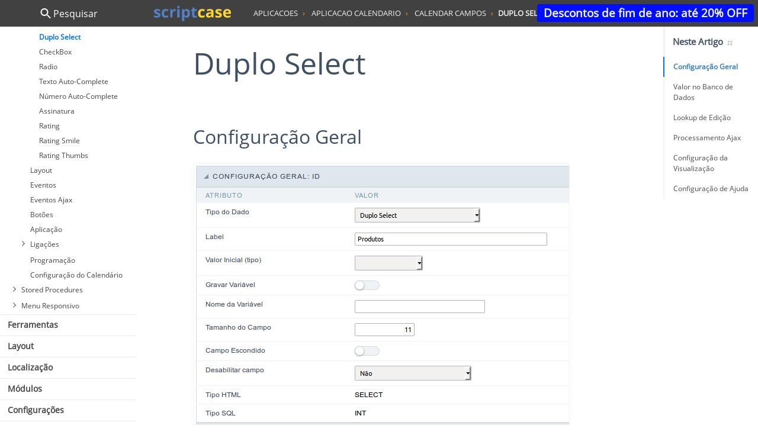

--- FILE ---
content_type: text/html
request_url: https://www.scriptcase.com.br/docs/pt_br/v9/manual/06-aplicacoes/14-aplicacao-calendario/14-calendar-campos/33-duplo-select/
body_size: 35992
content:

<!DOCTYPE html>
<html>
<head>
	<meta property="og:locale" content="pt_BR">
	<meta property="og:title" content="Duplo Select - Scriptcase Low-Code Documentation">
	<meta property="og:description" content="Documentação oficial do Scriptcase com guias completos sobre recursos, aplicações PHP e uso da plataforma low-code para desenvolvimento web.">
	<meta property="og:site_name" content="Scritpcase">
	<meta property="og:image" content="https://www.scriptcase.com.br/lib/img/scriptcase-banner.jpg">
	<meta property="og:image:type" content="image/jpeg">
	<meta property="og:image:width" content="800">
	<meta property="og:image:height" content="600">
	<meta name="author" content="Scriptcase - www.scriptcase.com.br">
	<meta name="copyright" content="Scriptcase, Desenvolvimento de aplicações web de forma rápida e colaborativa - www.scriptcase.com.br">
	<meta charset="utf-8">
	<meta http-equiv="X-UA-Compatible" content="IE=edge">
	<meta name="viewport" content="width=device-width, initial-scale=1">
	<title>
		Duplo Select - Scriptcase Low-Code Documentation
	</title>
		<meta name="description" content="Duplo Select Scriptcase Low-Code Documentation - Documentação oficial do Scriptcase com guias completos sobre recursos, aplicações PHP e uso da plataforma low-code para desenvolvimento web.">
	<script src="../../../../../assets/javascript/modernizr-2.8.3-respond-1.4.2.min.js"></script>
	<link rel="stylesheet" href="../../../../../assets/stylesheet/css/main.css?id=1" type="text/css">
	<link rel="canonical" href="https://www.scriptcase.com.br/docs/pt_br/v9/manual/06-aplicacoes/14-aplicacao-calendario/14-calendar-campos/33-duplo-select/">
	<link rel="alternate" type="application/rss+xml" title="Documentação Scriptcase Low-Code" href="/feed.xml">
	<script>
		(function(w,d,s,l,i){w[l]=w[l]||[];w[l].push({'gtm.start':
			new Date().getTime(),event:'gtm.js'});var f=d.getElementsByTagName(s)[0],
			j=d.createElement(s),dl=l!='dataLayer'?'&l='+l:'';j.async=true;j.src=
			'https://www.googletagmanager.com/gtm.js?id='+i+dl;f.parentNode.insertBefore(j,f);
		})(window,document,'script','dataLayer','GTM-WKJK654');	
	</script>
	<script async src="https://www.googletagmanager.com/gtag/js?id=G-XJDY8EPM42"></script>
	<script>
		window.dataLayer = window.dataLayer || [];
		function gtag(){dataLayer.push(arguments);}
		gtag('js', new Date());
		gtag('config', 'G-XJDY8EPM42');
	</script>
</head>
<body id="page" data-spy="scroll" data-target="#subnav" data-offset="75">
  <noscript><iframe src="https://www.googletagmanager.com/ns.html?id=GTM-PHMCC38" height="0" width="0"
      style="display: none; visibility: hidden"></iframe></noscript>
      <div class="toolbar-buttons">
        <a href="https://www.scriptcase.com.br/comprar/" class="btn feedback" target="_blank">Descontos de fim de ano: até 20% OFF</a>
     </div>
  <a class="scrolltop" href="javascript:;" title="Back to top">
    <svg xmlns:xlink="http://www.w3.org/1999/xlink" xmlns="http://www.w3.org/2000/svg" class="bi" fill="#F1F1F1"
      width="30" height="30">
      <defs>
        <symbol fill="#F1F1F1" class="bi bi-chevron-up" viewBox="0 0 16 16" id="chevron-up"
          xmlns="http://www.w3.org/2000/svg">
         <path fill-rule="evenodd"
            d="M7.646 4.646a.5.5 0 01.708 0l6 6a.5.5 0 01-.708.708L8 5.707l-5.646 5.647a.5.5 0 01-.708-.708l6-6z">
          </path>
        </symbol>
      </defs>
      <g fill="#445567">
       <path fill-rule="evenodd"
          d="M7.646 4.646a.5.5 0 01.708 0l6 6a.5.5 0 01-.708.708L8 5.707l-5.646 5.647a.5.5 0 01-.708-.708l6-6z"></path>
      </g>
    </svg>
  </a>
 <div class="page">
   <aside class="sidebar">
	<nav class="nav-search">
	    <a href="#" id="search-button">
	        <span class="search-hint">
	            <img src="//cdn2.scriptcase.com.br/samples/img/icons/search.svg">
	            Pesquisar
	        </span>
	        <span class="back-hint">
	            <img src="//cdn2.scriptcase.com.br/samples/img/icons/back.svg">
	            Voltar
	        </span>
	    </a>
	    <form id="form-search" action="#" onsubmit="event.preventDefault();">
	       <div class="search-field">
	            <input type="search" placeholder="Pesquisar exemplos por título, descrição ou tags...">
	            <span class="search-clear"><svg fill="#3F5AF1" xmlns="http://www.w3.org/2000/svg" width="24" height="24" viewBox="0 0 24 24"><path d="M19 6.41L17.59 5 12 10.59 6.41 5 5 6.41 10.59 12 5 17.59 6.41 19 12 13.41 17.59 19 19 17.59 13.41 12z"></path><path d="M0 0h24v24H0z" fill="none"></path></svg></span>
	       </div>
	       <div class="search-content">
	           <h4 class="search-value"></h4>
	           <div class="search-results">
	           </div>
	       </div>
	    </form>
	</nav>
	<nav class="nav">
<ul>
<li class='has-submenu ' ><a href='#'>Introdução</a>
<ul>
<li  ><a href='../../../../../manual/01-introducao/01-visao-geral' data-search='0101' data-path='Introdução > Visão geral'>Visão geral</a></li>
<li  ><a href='../../../../../manual/01-introducao/02-acessando-scriptcase' data-search='0102' data-path='Introdução > Acessando o Scriptcase'>Acessando o Scriptcase</a></li>
</ul>
</li>
<li class='has-submenu ' ><a href='#'>Instalação do Scriptcase</a>
<ul>
<li  ><a href='../../../../../manual/02-instalacao-scriptcase/01-visao-geral' data-search='0201' data-path='Instalação do Scriptcase > Visão geral'>Visão geral</a></li>
<li  ><a href='../../../../../manual/02-instalacao-scriptcase/02-windows' data-search='0202' data-path='Instalação do Scriptcase > Instalador para Windows'>Instalador para Windows</a></li>
<li  ><a href='../../../../../manual/02-instalacao-scriptcase/03-linux' data-search='0203' data-path='Instalação do Scriptcase > Instalador para Linux'>Instalador para Linux</a></li>
<li  ><a href='../../../../../manual/02-instalacao-scriptcase/04-mac' data-search='0204' data-path='Instalação do Scriptcase > Instalador para MacOS'>Instalador para MacOS</a></li>
<li  ><a href='../../../../../manual/02-instalacao-scriptcase/05-windows_php' data-search='0205' data-path='Instalação do Scriptcase > Instalando PHP 8.1 - Windows'>Instalando PHP 8.1 - Windows</a></li>
<li  ><a href='../../../../../manual/02-instalacao-scriptcase/06-linux_php' data-search='0206' data-path='Instalação do Scriptcase > Instalando PHP 8.1 - Linux'>Instalando PHP 8.1 - Linux</a></li>
<li  ><a href='../../../../../manual/02-instalacao-scriptcase/07-mac_php' data-search='0207' data-path='Instalação do Scriptcase > Instalando PHP 8.1 - MacOS'>Instalando PHP 8.1 - MacOS</a></li>
<li  ><a href='../../../../../manual/02-instalacao-scriptcase/08-manual_sc' data-search='0208' data-path='Instalação do Scriptcase > Instalação manual do Scriptcase'>Instalação manual do Scriptcase</a></li>
</ul>
</li>
<li class='has-submenu ' ><a href='#'>Conhecendo o Scriptcase</a>
<ul>
<li  ><a href='../../../../../manual/03-conhecendo-scriptcase/01-visao-geral' data-search='0301' data-path='Conhecendo o Scriptcase > Visão geral'>Visão geral</a></li>
<li  ><a href='../../../../../manual/03-conhecendo-scriptcase/02-menu-principal' data-search='0302' data-path='Conhecendo o Scriptcase > Menu Principal'>Menu Principal</a></li>
<li  ><a href='../../../../../manual/03-conhecendo-scriptcase/03-barra-ferramentas' data-search='0303' data-path='Conhecendo o Scriptcase > Barra de Ferramentas'>Barra de Ferramentas</a></li>
<li  ><a href='../../../../../manual/03-conhecendo-scriptcase/04-lista-projetos' data-search='0304' data-path='Conhecendo o Scriptcase > Lista Projetos'>Lista Projetos</a></li>
<li  ><a href='../../../../../manual/03-conhecendo-scriptcase/05-projeto-explorer' data-search='0305' data-path='Conhecendo o Scriptcase > Projeto Explorer'>Projeto Explorer</a></li>
<li  ><a href='../../../../../manual/03-conhecendo-scriptcase/06-lista-aplicacoes' data-search='0306' data-path='Conhecendo o Scriptcase > Lista de Aplicações'>Lista de Aplicações</a></li>
<li  ><a href='../../../../../manual/03-conhecendo-scriptcase/07-barra-tarefas' data-search='0307' data-path='Conhecendo o Scriptcase > Barra de Tarefas'>Barra de Tarefas</a></li>
<li  ><a href='../../../../../manual/03-conhecendo-scriptcase/08-teclas-atalho' data-search='0308' data-path='Conhecendo o Scriptcase > Teclas de Atalho'>Teclas de Atalho</a></li>
<li  ><a href='../../../../../manual/03-conhecendo-scriptcase/09-variaveis-scriptcase' data-search='0309' data-path='Conhecendo o Scriptcase > Variáveis do Scriptcase'>Variáveis do Scriptcase</a></li>
<li  ><a href='../../../../../manual/03-conhecendo-scriptcase/emmet' data-search='03em' data-path='Conhecendo o Scriptcase > Atalhos do EMMET'>Atalhos do EMMET</a></li>
</ul>
</li>
<li class='has-submenu ' ><a href='#'>Projeto</a>
<ul>
<li  ><a href='../../../../../manual/04-projeto/01-visao-geral' data-search='0401' data-path='Projeto > Visão geral'>Visão geral</a></li>
<li  ><a href='../../../../../manual/04-projeto/02-novo-projeto' data-search='0402' data-path='Projeto > Criando um novo projeto'>Criando um novo projeto</a></li>
<li  ><a href='../../../../../manual/04-projeto/16-novo-projeto-exemplo' data-search='0402' data-path='Projeto > Novo Projeto de Exemplo'>Novo Projeto de Exemplo</a></li>
<li  ><a href='../../../../../manual/04-projeto/03-abrir-projeto' data-search='0403' data-path='Projeto > Abrir Projeto'>Abrir Projeto</a></li>
<li  ><a href='../../../../../manual/04-projeto/04-fechar-projeto' data-search='0404' data-path='Projeto > Fechar Projeto'>Fechar Projeto</a></li>
<li  ><a href='../../../../../manual/04-projeto/05-propriedades' data-search='0405' data-path='Projeto > Propriedades'>Propriedades</a></li>
<li  ><a href='../../../../../manual/04-projeto/06-valores-padrao' data-search='0406' data-path='Projeto > Valores Padrão'>Valores Padrão</a></li>
<li  ><a href='../../../../../manual/04-projeto/07-historico-versao' data-search='0407' data-path='Projeto > Histórico de Versão'>Histórico de Versão</a></li>
<li  ><a href='../../../../../manual/04-projeto/08-incremento-versao' data-search='0408' data-path='Projeto > Incremento de Versão'>Incremento de Versão</a></li>
<li  ><a href='../../../../../manual/04-projeto/09-codigo-fonte' data-search='0409' data-path='Projeto > Gerar Código Fonte'>Gerar Código Fonte</a></li>
<li  ><a href='../../../../../manual/04-projeto/10-export-prj' data-search='0410' data-path='Projeto > Exportar Projeto'>Exportar Projeto</a></li>
<li  ><a href='../../../../../manual/04-projeto/11-import-prj' data-search='0411' data-path='Projeto > Importar Projeto'>Importar Projeto</a></li>
<li  ><a href='../../../../../manual/04-projeto/12-delete' data-search='0412' data-path='Projeto > Excluir Projeto'>Excluir Projeto</a></li>
<li  ><a href='../../../../../manual/04-projeto/13-relatorios' data-search='0413' data-path='Projeto > Gerar Relatórios'>Gerar Relatórios</a></li>
<li  ><a href='../../../../../manual/04-projeto/14-exibir-diagrama' data-search='0414' data-path='Projeto > Exibir Diagrama'>Exibir Diagrama</a></li>
<li  ><a href='../../../../../manual/04-projeto/15-pesquisa-aplicacoes' data-search='0415' data-path='Projeto > Pesquisar em Aplicações'>Pesquisar em Aplicações</a></li>
</ul>
</li>
<li class='has-submenu ' ><a href='#'>Conexões</a>
<ul>
<li  ><a href='../../../../../manual/05-conexoes-scriptcase/01-visao-geral-db' data-search='0501' data-path='Conexões > Visão geral'>Visão geral</a></li>
<li class='has-submenu ' ><a href='#'>Access</a>
<ul>
<li  ><a href='../../../../../manual/05-conexoes-scriptcase/02-access/01-visao-geral' >Visão geral</a></li>
<li class='has-submenu ' ><a href='#'>Windows</a>
<ul>
<li  ><a href='../../../../../manual/05-conexoes-scriptcase/02-access/02-windows/01-access-odbc' data-search='05020201' data-path='Conexões > Access > Windows > MS Access ODBC'>MS Access ODBC</a></li>
<li  ><a href='../../../../../manual/05-conexoes-scriptcase/02-access/02-windows/02-access-ado' data-search='05020202' data-path='Conexões > Access > Windows > MS Access ADO'>MS Access ADO</a></li>
</ul>
</li>
</ul>
</li>
<li class='has-submenu ' ><a href='#'>DB2</a>
<ul>
<li  ><a href='../../../../../manual/05-conexoes-scriptcase/03-db2/01-visao-geral' >Visão geral</a></li>
<li class='has-submenu ' ><a href='#'>Windows</a>
<ul>
<li  ><a href='../../../../../manual/05-conexoes-scriptcase/03-db2/02-windows/03-db2' data-search='05030203' data-path='Conexões > DB2 > Windows > DB2'>DB2</a></li>
<li  ><a href='../../../../../manual/05-conexoes-scriptcase/03-db2/02-windows/04-db2_native_odbc' data-search='05030204' data-path='Conexões > DB2 > Windows > DB2 ODBC Nativo'>DB2 ODBC Nativo</a></li>
</ul>
</li>
<li class='has-submenu ' ><a href='#'>Linux</a>
<ul>
<li  ><a href='../../../../../manual/05-conexoes-scriptcase/03-db2/03-linux/03-db2' data-search='05030303' data-path='Conexões > DB2 > Linux > DB2'>DB2</a></li>
<li  ><a href='../../../../../manual/05-conexoes-scriptcase/03-db2/03-linux/04-db2_native_odbc' data-search='05030304' data-path='Conexões > DB2 > Linux > DB2 ODBC Nativo'>DB2 ODBC Nativo</a></li>
</ul>
</li>
<li class='has-submenu ' ><a href='#'>macOS</a>
<ul>
<li  ><a href='../../../../../manual/05-conexoes-scriptcase/03-db2/04-mac/03-db2' data-search='05030403' data-path='Conexões > DB2 > macOS > DB2'>DB2</a></li>
<li  ><a href='../../../../../manual/05-conexoes-scriptcase/03-db2/04-mac/04-db2_native_odbc' data-search='05030404' data-path='Conexões > DB2 > macOS > DB2 ODBC Nativo'>DB2 ODBC Nativo</a></li>
</ul>
</li>
</ul>
</li>
<li class='has-submenu ' ><a href='#'>Firebird</a>
<ul>
<li  ><a href='../../../../../manual/05-conexoes-scriptcase/04-firebird/01-visao-geral' >Visão geral</a></li>
<li class='has-submenu ' ><a href='#'>Windows</a>
<ul>
<li  ><a href='../../../../../manual/05-conexoes-scriptcase/04-firebird/02-windows/01-firebird-pdo' data-search='05040201' data-path='Conexões > Firebird > Windows > Firebird PDO'>Firebird PDO</a></li>
</ul>
</li>
<li class='has-submenu ' ><a href='#'>Linux</a>
<ul>
<li  ><a href='../../../../../manual/05-conexoes-scriptcase/04-firebird/03-linux/01-firebird-pdo' data-search='05040301' data-path='Conexões > Firebird > Linux > Firebird PDO'>Firebird PDO</a></li>
</ul>
</li>
<li class='has-submenu ' ><a href='#'>macOS</a>
<ul>
<li  ><a href='../../../../../manual/05-conexoes-scriptcase/04-firebird/04-mac/01-firebird-pdo' data-search='05040401' data-path='Conexões > Firebird > macOS > Firebird PDO'>Firebird PDO</a></li>
</ul>
</li>
</ul>
</li>
<li class='has-submenu ' ><a href='#'>Informix</a>
<ul>
<li  ><a href='../../../../../manual/05-conexoes-scriptcase/05-informix/01-visao-geral' >Visão geral</a></li>
<li  ><a href='../../../../../manual/05-conexoes-scriptcase/05-informix/02-informix-windows' data-search='050502' data-path='Conexões > Informix > Informix PDO Windows'> Informix PDO Windows</a></li>
<li  ><a href='../../../../../manual/05-conexoes-scriptcase/05-informix/03-informix-linux' data-search='050503' data-path='Conexões > Informix > Informix PDO Linux'> Informix PDO Linux</a></li>
<li  ><a href='../../../../../manual/05-conexoes-scriptcase/05-informix/04-informix-mac' data-search='050504' data-path='Conexões > Informix > Informix PDO MacOS'> Informix PDO MacOS</a></li>
</ul>
</li>
<li class='has-submenu ' ><a href='#'>Interbase</a>
<ul>
<li  ><a href='../../../../../manual/05-conexoes-scriptcase/06-interbase/01-visao-geral' >Visão geral</a></li>
<li class='has-submenu ' ><a href='#'>Windows</a>
<ul>
<li  ><a href='../../../../../manual/05-conexoes-scriptcase/06-interbase/02-windows/01-interbase-with-firebird-pdo' data-search='05060201' data-path='Conexões > Interbase > Windows > Conexão com Interbase'>Conexão com Interbase</a></li>
</ul>
</li>
<li class='has-submenu ' ><a href='#'>Linux</a>
<ul>
<li  ><a href='../../../../../manual/05-conexoes-scriptcase/06-interbase/03-linux/01-interbase-with-firebird-pdo' data-search='05060301' data-path='Conexões > Interbase > Linux > Conexão com Interbase'>Conexão com Interbase</a></li>
</ul>
</li>
<li class='has-submenu ' ><a href='#'>macOS</a>
<ul>
<li  ><a href='../../../../../manual/05-conexoes-scriptcase/06-interbase/04-mac/01-interbase-with-firebird-pdo' data-search='05060401' data-path='Conexões > Interbase > macOS > Conexão com Interbase'>Conexão com Interbase</a></li>
</ul>
</li>
</ul>
</li>
<li class='has-submenu ' ><a href='#'>MySQL</a>
<ul>
<li  ><a href='../../../../../manual/05-conexoes-scriptcase/07-mysql/01-visao-geral' >Visão geral</a></li>
<li class='has-submenu ' ><a href='#'>Windows</a>
<ul>
<li  ><a href='../../../../../manual/05-conexoes-scriptcase/07-mysql/02-windows/01-mysql-pdo' data-search='05070201' data-path='Conexões > MySQL > Windows > Conexão com MySQL PDO'>Conexão com MySQL PDO</a></li>
<li  ><a href='../../../../../manual/05-conexoes-scriptcase/07-mysql/02-windows/02-mysqli' data-search='05070202' data-path='Conexões > MySQL > Windows > Conexão com MySQLi'>Conexão com MySQLi</a></li>
</ul>
</li>
<li class='has-submenu ' ><a href='#'>Linux</a>
<ul>
<li  ><a href='../../../../../manual/05-conexoes-scriptcase/07-mysql/03-linux/01-mysql-pdo' data-search='05070301' data-path='Conexões > MySQL > Linux > Conexão com MySQL PDO'>Conexão com MySQL PDO</a></li>
<li  ><a href='../../../../../manual/05-conexoes-scriptcase/07-mysql/03-linux/02-mysqli' data-search='05070302' data-path='Conexões > MySQL > Linux > Conexão com MySQLi'>Conexão com MySQLi</a></li>
</ul>
</li>
<li class='has-submenu ' ><a href='#'>macOS</a>
<ul>
<li  ><a href='../../../../../manual/05-conexoes-scriptcase/07-mysql/04-mac/01-mysql-pdo' data-search='05070401' data-path='Conexões > MySQL > macOS > Conexão com MySQL PDO'>Conexão com MySQL PDO</a></li>
<li  ><a href='../../../../../manual/05-conexoes-scriptcase/07-mysql/04-mac/02-mysqli' data-search='05070402' data-path='Conexões > MySQL > macOS > Conexão com MySQLi'>Conexão com MySQLi</a></li>
</ul>
</li>
</ul>
</li>
<li class='has-submenu ' ><a href='#'>Oracle</a>
<ul>
<li  ><a href='../../../../../manual/05-conexoes-scriptcase/08-oracle/01-visao-geral' >Visão geral</a></li>
<li class='has-submenu ' ><a href='#'>Windows</a>
<ul>
<li class='has-submenu '><a href='#'>Instalação Automática</a>
<ul>
<li  ><a href='../../../../../manual/05-conexoes-scriptcase/08-oracle/02-windows/01-instalacao-automatica-win/01-oracle-pdo' data-search='0508020101' data-path='Conexões > Oracle > Windows > Instalação Automática > Conexão com Oracle PDO'>Conexão com Oracle PDO</a></li>
<li  ><a href='../../../../../manual/05-conexoes-scriptcase/08-oracle/02-windows/01-instalacao-automatica-win/02-oracle-8-acima' data-search='0508020102' data-path='Conexões > Oracle > Windows > Instalação Automática > Conexão com Oracle 8.0.5 ou Acima'>Conexão com Oracle 8.0.5 ou Acima</a></li>
<li  ><a href='../../../../../manual/05-conexoes-scriptcase/08-oracle/02-windows/01-instalacao-automatica-win/03-oracle-odbc' data-search='0508020103' data-path='Conexões > Oracle > Windows > Instalação Automática > Conexão com Oracle ODBC'>Conexão com Oracle ODBC</a></li>
<li  ><a href='../../../../../manual/05-conexoes-scriptcase/08-oracle/02-windows/01-instalacao-automatica-win/04-oracle-8' data-search='0508020104' data-path='Conexões > Oracle > Windows > Instalação Automática > Conexão com Oracle 8'>Conexão com Oracle 8</a></li>
</ul>
</li>
<li class='has-submenu '><a href='#'>Instalação Manual</a>
<ul>
<li  ><a href='../../../../../manual/05-conexoes-scriptcase/08-oracle/02-windows/02-instalacao-manual-win/01-oracle-pdo' data-search='0508020201' data-path='Conexões > Oracle > Windows > Instalação Manual > Conexão com Oracle PDO'>Conexão com Oracle PDO</a></li>
<li  ><a href='../../../../../manual/05-conexoes-scriptcase/08-oracle/02-windows/02-instalacao-manual-win/02-oracle-8-acima' data-search='0508020202' data-path='Conexões > Oracle > Windows > Instalação Manual > Conexão com Oracle 8.0.5 ou Acima'>Conexão com Oracle 8.0.5 ou Acima</a></li>
<li  ><a href='../../../../../manual/05-conexoes-scriptcase/08-oracle/02-windows/02-instalacao-manual-win/03-oracle-odbc' data-search='0508020203' data-path='Conexões > Oracle > Windows > Instalação Manual > Conexão com Oracle ODBC'>Conexão com Oracle ODBC</a></li>
<li  ><a href='../../../../../manual/05-conexoes-scriptcase/08-oracle/02-windows/02-instalacao-manual-win/04-oracle-8' data-search='0508020204' data-path='Conexões > Oracle > Windows > Instalação Manual > Conexão com Oracle 8'>Conexão com Oracle 8</a></li>
</ul>
</li>
</ul>
</li>
<li class='has-submenu ' ><a href='#'>Linux</a>
<ul>
<li class='has-submenu '><a href='#'>Instalação Automática</a>
<ul>
<li  ><a href='../../../../../manual/05-conexoes-scriptcase/08-oracle/03-linux/01-instalacao-automatica-lin/01-oracle-pdo' data-search='0508030101' data-path='Conexões > Oracle > Linux > Instalação Automática > Habilitando Oracle PDO'>Habilitando Oracle PDO</a></li>
<li  ><a href='../../../../../manual/05-conexoes-scriptcase/08-oracle/03-linux/01-instalacao-automatica-lin/02-oracle-8-acima' data-search='0508030102' data-path='Conexões > Oracle > Linux > Instalação Automática > Habilitando Oracle 8.0.5 ou Acima'>Habilitando Oracle 8.0.5 ou Acima</a></li>
<li  ><a href='../../../../../manual/05-conexoes-scriptcase/08-oracle/03-linux/01-instalacao-automatica-lin/03-oracle-odbc' data-search='0508030103' data-path='Conexões > Oracle > Linux > Instalação Automática > Conexão com Oracle ODBC'>Conexão com Oracle ODBC</a></li>
<li  ><a href='../../../../../manual/05-conexoes-scriptcase/08-oracle/03-linux/01-instalacao-automatica-lin/04-oracle-8' data-search='0508030104' data-path='Conexões > Oracle > Linux > Instalação Automática > Habilitando Oracle 8'>Habilitando Oracle 8</a></li>
</ul>
</li>
<li class='has-submenu '><a href='#'>Instalação Manual</a>
<ul>
<li  ><a href='../../../../../manual/05-conexoes-scriptcase/08-oracle/03-linux/02-instalacao-manual-lin/01-oracle-pdo' data-search='0508030201' data-path='Conexões > Oracle > Linux > Instalação Manual > Conexão com Oracle PDO'>Conexão com Oracle PDO</a></li>
<li  ><a href='../../../../../manual/05-conexoes-scriptcase/08-oracle/03-linux/02-instalacao-manual-lin/02-oracle-8-acima' data-search='0508030202' data-path='Conexões > Oracle > Linux > Instalação Manual > Conexão com Oracle 8.0.5 ou Acima'>Conexão com Oracle 8.0.5 ou Acima</a></li>
<li  ><a href='../../../../../manual/05-conexoes-scriptcase/08-oracle/03-linux/02-instalacao-manual-lin/03-oracle-odbc' data-search='0508030203' data-path='Conexões > Oracle > Linux > Instalação Manual > Conexão com Oracle ODBC'>Conexão com Oracle ODBC</a></li>
<li  ><a href='../../../../../manual/05-conexoes-scriptcase/08-oracle/03-linux/02-instalacao-manual-lin/04-oracle-8' data-search='0508030204' data-path='Conexões > Oracle > Linux > Instalação Manual > Conexão com Oracle 8'>Conexão com Oracle 8</a></li>
</ul>
</li>
</ul>
</li>
<li class='has-submenu ' ><a href='#'>macOS</a>
<ul>
<li class='has-submenu '><a href='#'>Instalação Automática</a>
<ul>
<li  ><a href='../../../../../manual/05-conexoes-scriptcase/08-oracle/04-mac/01-instalacao-automatica-mac/01-oracle-pdo' data-search='0508040101' data-path='Conexões > Oracle > macOS > Instalação Automática > Conexão com Oracle PDO'>Conexão com Oracle PDO</a></li>
<li  ><a href='../../../../../manual/05-conexoes-scriptcase/08-oracle/04-mac/01-instalacao-automatica-mac/02-oracle-8-acima' data-search='0508040102' data-path='Conexões > Oracle > macOS > Instalação Automática > Conexão com Oracle 8.0.5 ou Acima'>Conexão com Oracle 8.0.5 ou Acima</a></li>
<li  ><a href='../../../../../manual/05-conexoes-scriptcase/08-oracle/04-mac/01-instalacao-automatica-mac/03-oracle-odbc' data-search='0508040103' data-path='Conexões > Oracle > macOS > Instalação Automática > Conexão com Oracle ODBC'>Conexão com Oracle ODBC</a></li>
<li  ><a href='../../../../../manual/05-conexoes-scriptcase/08-oracle/04-mac/01-instalacao-automatica-mac/04-oracle-8' data-search='0508040104' data-path='Conexões > Oracle > macOS > Instalação Automática > Conexão com Oracle 8'>Conexão com Oracle 8</a></li>
</ul>
</li>
<li class='has-submenu '><a href='#'>Instalação Manual</a>
<ul>
<li  ><a href='../../../../../manual/05-conexoes-scriptcase/08-oracle/04-mac/02-instalacao-manual-mac/01-oracle-pdo' data-search='0508040201' data-path='Conexões > Oracle > macOS > Instalação Manual > Conexão com Oracle PDO'>Conexão com Oracle PDO</a></li>
<li  ><a href='../../../../../manual/05-conexoes-scriptcase/08-oracle/04-mac/02-instalacao-manual-mac/02-oracle-8-acima' data-search='0508040202' data-path='Conexões > Oracle > macOS > Instalação Manual > Conexão com Oracle 8.0.5 ou Acima'>Conexão com Oracle 8.0.5 ou Acima</a></li>
<li  ><a href='../../../../../manual/05-conexoes-scriptcase/08-oracle/04-mac/02-instalacao-manual-mac/03-oracle-odbc' data-search='0508040203' data-path='Conexões > Oracle > macOS > Instalação Manual > Conexão com Oracle ODBC'>Conexão com Oracle ODBC</a></li>
<li  ><a href='../../../../../manual/05-conexoes-scriptcase/08-oracle/04-mac/02-instalacao-manual-mac/04-oracle-8' data-search='0508040204' data-path='Conexões > Oracle > macOS > Instalação Manual > Conexão com Oracle 8'>Conexão com Oracle 8</a></li>
</ul>
</li>
</ul>
</li>
</ul>
</li>
<li class='has-submenu ' ><a href='#'>PostgreSQL</a>
<ul>
<li  ><a href='../../../../../manual/05-conexoes-scriptcase/09-pgsql/01-visao-geral' >Visão geral</a></li>
<li class='has-submenu ' ><a href='#'>Windows</a>
<ul>
<li  ><a href='../../../../../manual/05-conexoes-scriptcase/09-pgsql/02-windows/01-postgres-pdo' data-search='05090201' data-path='Conexões > PostgreSQL > Windows > Conexão com PostgreSQL PDO'>Conexão com PostgreSQL PDO</a></li>
<li  ><a href='../../../../../manual/05-conexoes-scriptcase/09-pgsql/02-windows/02-postgres-7' data-search='05090202' data-path='Conexões > PostgreSQL > Windows > Conexão com PostgreSQL 7 ou Acima'>Conexão com PostgreSQL 7 ou Acima</a></li>
<li  ><a href='../../../../../manual/05-conexoes-scriptcase/09-pgsql/02-windows/03-postgres-64' data-search='05090203' data-path='Conexões > PostgreSQL > Windows > Conexão com PostgreSQL 6.4 ou Acima'>Conexão com PostgreSQL 6.4 ou Acima</a></li>
<li  ><a href='../../../../../manual/05-conexoes-scriptcase/09-pgsql/02-windows/04-postgres-63' data-search='05090204' data-path='Conexões > PostgreSQL > Windows > Conexão com PostgreSQL 6.3 ou Abaixo'>Conexão com PostgreSQL 6.3 ou Abaixo</a></li>
</ul>
</li>
<li class='has-submenu ' ><a href='#'>Linux</a>
<ul>
<li  ><a href='../../../../../manual/05-conexoes-scriptcase/09-pgsql/03-linux/01-postgres-pdo' data-search='05090301' data-path='Conexões > PostgreSQL > Linux > Conexão com PostgreSQL PDO'>Conexão com PostgreSQL PDO</a></li>
<li  ><a href='../../../../../manual/05-conexoes-scriptcase/09-pgsql/03-linux/02-postgres-7' data-search='05090302' data-path='Conexões > PostgreSQL > Linux > Conexão com PostgreSQL 7 ou Acima'>Conexão com PostgreSQL 7 ou Acima</a></li>
<li  ><a href='../../../../../manual/05-conexoes-scriptcase/09-pgsql/03-linux/03-postgres-64' data-search='05090303' data-path='Conexões > PostgreSQL > Linux > Conexão com PostgreSQL 6.4 ou Acima'>Conexão com PostgreSQL 6.4 ou Acima</a></li>
<li  ><a href='../../../../../manual/05-conexoes-scriptcase/09-pgsql/03-linux/04-postgres-63' data-search='05090304' data-path='Conexões > PostgreSQL > Linux > Conexão com PostgreSQL 6.3 ou Abaixo'>Conexão com PostgreSQL 6.3 ou Abaixo</a></li>
</ul>
</li>
<li class='has-submenu ' ><a href='#'>macOS</a>
<ul>
<li  ><a href='../../../../../manual/05-conexoes-scriptcase/09-pgsql/04-mac/01-postgres-pdo' data-search='05090401' data-path='Conexões > PostgreSQL > macOS > Conexão com PostgreSQL PDO'>Conexão com PostgreSQL PDO</a></li>
<li  ><a href='../../../../../manual/05-conexoes-scriptcase/09-pgsql/04-mac/02-postgres-7' data-search='05090402' data-path='Conexões > PostgreSQL > macOS > Conexão com PostgreSQL 7 ou Acima'>Conexão com PostgreSQL 7 ou Acima</a></li>
<li  ><a href='../../../../../manual/05-conexoes-scriptcase/09-pgsql/04-mac/03-postgres-64' data-search='05090403' data-path='Conexões > PostgreSQL > macOS > Conexão com PostgreSQL 6.4 ou Acima'>Conexão com PostgreSQL 6.4 ou Acima</a></li>
<li  ><a href='../../../../../manual/05-conexoes-scriptcase/09-pgsql/04-mac/04-postgres-63' data-search='05090404' data-path='Conexões > PostgreSQL > macOS > Conexão com PostgreSQL 6.3 ou Abaixo'>Conexão com PostgreSQL 6.3 ou Abaixo</a></li>
</ul>
</li>
</ul>
</li>
<li class='has-submenu ' ><a href='#'>MSSQL Server</a>
<ul>
<li  ><a href='../../../../../manual/05-conexoes-scriptcase/10-mssql/01-visao-geral' >Visão geral</a></li>
<li class='has-submenu ' ><a href='#'>Windows</a>
<ul>
<li  ><a href='../../../../../manual/05-conexoes-scriptcase/10-mssql/02-windows/01-mssql-native-srv' data-search='05100201' data-path='Conexões > MSSQL Server > Windows > Conexão com MSSQL Server NATIVE SRV'>Conexão com MSSQL Server NATIVE SRV</a></li>
<li  ><a href='../../../../../manual/05-conexoes-scriptcase/10-mssql/02-windows/02-mssql-native-srv-pdo' data-search='05100202' data-path='Conexões > MSSQL Server > Windows > Conexão com MSSQL Server NATIVE SRV PDO'>Conexão com MSSQL Server NATIVE SRV PDO</a></li>
<li  ><a href='../../../../../manual/05-conexoes-scriptcase/10-mssql/02-windows/03-mssql-odbc' data-search='05100203' data-path='Conexões > MSSQL Server > Windows > Conexão com MSSQL Server ODBC'>Conexão com MSSQL Server ODBC</a></li>
</ul>
</li>
<li class='has-submenu ' ><a href='#'>Linux</a>
<ul>
<li  ><a href='../../../../../manual/05-conexoes-scriptcase/10-mssql/03-linux/01-sqlserver-pdodblib' data-search='05100301' data-path='Conexões > MSSQL Server > Linux > Conexão com PDO DBLIB'>Conexão com PDO DBLIB</a></li>
<li  ><a href='../../../../../manual/05-conexoes-scriptcase/10-mssql/03-linux/02-pdo_sqlserver' data-search='05100302' data-path='Conexões > MSSQL Server > Linux > Conexão com NATIVE SRV PDO'>Conexão com NATIVE SRV PDO</a></li>
<li  ><a href='../../../../../manual/05-conexoes-scriptcase/10-mssql/03-linux/03-sqlserver_native_srv' data-search='05100303' data-path='Conexões > MSSQL Server > Linux > Conexão com NATIVE SRV'>Conexão com NATIVE SRV</a></li>
</ul>
</li>
<li class='has-submenu ' ><a href='#'>macOS</a>
<ul>
<li  ><a href='../../../../../manual/05-conexoes-scriptcase/10-mssql/04-mac/01-sqlserver-dblib' data-search='05100401' data-path='Conexões > MSSQL Server > macOS > Conexão com PDO DBLIB'>Conexão com PDO DBLIB</a></li>
</ul>
</li>
</ul>
</li>
<li class='has-submenu ' ><a href='#'>SQLite</a>
<ul>
<li  ><a href='../../../../../manual/05-conexoes-scriptcase/11-sqlite/01-visao-geral' >Visão geral</a></li>
<li  ><a href='../../../../../manual/05-conexoes-scriptcase/11-sqlite/02-sqlite-windows' data-search='051102' data-path='Conexões > SQLite > Windows'> Windows</a></li>
<li  ><a href='../../../../../manual/05-conexoes-scriptcase/11-sqlite/03-sqlite-linux' data-search='051103' data-path='Conexões > SQLite > Linux'> Linux</a></li>
<li  ><a href='../../../../../manual/05-conexoes-scriptcase/11-sqlite/04-sqlite-mac' data-search='051104' data-path='Conexões > SQLite > Mac OS'> Mac OS</a></li>
</ul>
</li>
<li class='has-submenu ' ><a href='#'>SyBase</a>
<ul>
<li  ><a href='../../../../../manual/05-conexoes-scriptcase/12-sybase/01-visao-geral' >Visão geral</a></li>
<li class='has-submenu ' ><a href='#'>Windows</a>
<ul>
<li  ><a href='../../../../../manual/05-conexoes-scriptcase/12-sybase/02-windows/01-sybase-dblib' data-search='05120201' data-path='Conexões > SyBase > Windows > Conexão com Sybase PDO DBLIB'>Conexão com Sybase PDO DBLIB</a></li>
<li  ><a href='../../../../../manual/05-conexoes-scriptcase/12-sybase/02-windows/02-sybase-odbc' data-search='05120202' data-path='Conexões > SyBase > Windows > Conexão com Sybase PDO ODBC'>Conexão com Sybase PDO ODBC</a></li>
<li  ><a href='../../../../../manual/05-conexoes-scriptcase/12-sybase/02-windows/03-sybase' data-search='05120203' data-path='Conexões > SyBase > Windows > Conexão com Sybase'>Conexão com Sybase</a></li>
</ul>
</li>
<li class='has-submenu ' ><a href='#'>Linux</a>
<ul>
<li  ><a href='../../../../../manual/05-conexoes-scriptcase/12-sybase/03-linux/01-sybase-dblib' data-search='05120301' data-path='Conexões > SyBase > Linux > Conexão com Sybase PDO DBLIB'>Conexão com Sybase PDO DBLIB</a></li>
<li  ><a href='../../../../../manual/05-conexoes-scriptcase/12-sybase/03-linux/02-sybase-odbc' data-search='05120302' data-path='Conexões > SyBase > Linux > Conexão com Sybase PDO ODBC'>Conexão com Sybase PDO ODBC</a></li>
<li  ><a href='../../../../../manual/05-conexoes-scriptcase/12-sybase/03-linux/03-sybase' data-search='05120303' data-path='Conexões > SyBase > Linux > Conexão com Sybase'>Conexão com Sybase</a></li>
</ul>
</li>
<li class='has-submenu ' ><a href='#'>macOS</a>
<ul>
<li  ><a href='../../../../../manual/05-conexoes-scriptcase/12-sybase/04-mac/01-sybase-dblib' data-search='05120401' data-path='Conexões > SyBase > macOS > Conexão com Sybase PDO DBLIB'>Conexão com Sybase PDO DBLIB</a></li>
<li  ><a href='../../../../../manual/05-conexoes-scriptcase/12-sybase/04-mac/02-sybase-odbc' data-search='05120402' data-path='Conexões > SyBase > macOS > Conexão com Sybase PDO ODBC'>Conexão com Sybase PDO ODBC</a></li>
<li  ><a href='../../../../../manual/05-conexoes-scriptcase/12-sybase/04-mac/03-sybase' data-search='05120403' data-path='Conexões > SyBase > macOS > Conexão com Sybase'>Conexão com Sybase</a></li>
</ul>
</li>
</ul>
</li>
<li class='has-submenu ' ><a href='#'>ODBC Generico</a>
<ul>
<li  ><a href='../../../../../manual/05-conexoes-scriptcase/13-odbc/01-visao-geral' >Visão geral</a></li>
<li  ><a href='../../../../../manual/05-conexoes-scriptcase/13-odbc/02-odbc-windows' data-search='051302' data-path='Conexões > ODBC Generico > Windows'> Windows</a></li>
<li  ><a href='../../../../../manual/05-conexoes-scriptcase/13-odbc/03-odbc-linux' data-search='051303' data-path='Conexões > ODBC Generico > Linux'> Linux</a></li>
<li  ><a href='../../../../../manual/05-conexoes-scriptcase/13-odbc/04-odbc-mac' data-search='051304' data-path='Conexões > ODBC Generico > Mac OS X'> Mac OS X</a></li>
</ul>
</li>
<li class='has-submenu ' ><a href='#'>Progress</a>
<ul>
<li  ><a href='../../../../../manual/05-conexoes-scriptcase/14-progress/01-visao-geral' >Visão geral</a></li>
<li  ><a href='../../../../../manual/05-conexoes-scriptcase/14-progress/02-progress-windows' data-search='051402' data-path='Conexões > Progress > Windows'> Windows</a></li>
</ul>
</li>
<li class='has-submenu ' ><a href='#'>Microsoft Azure</a>
<ul>
<li  ><a href='../../../../../manual/05-conexoes-scriptcase/15-microsoft-azure/01-visao-geral' >Visão geral</a></li>
<li class='has-submenu ' ><a href='#'>MySQL</a>
<ul>
<li class='has-submenu '><a href='#'>Windows</a>
<ul>
<li  ><a href='../../../../../manual/05-conexoes-scriptcase/15-microsoft-azure/02-mysql/01-windows/01-habilitando-azure-mysqli' data-search='0515020101' data-path='Conexões > Microsoft Azure > MySQL > Windows > Habilitando Azure MySQLi'>Habilitando Azure MySQLi</a></li>
<li  ><a href='../../../../../manual/05-conexoes-scriptcase/15-microsoft-azure/02-mysql/01-windows/02-habilitando-azure-mysql-pdo' data-search='0515020102' data-path='Conexões > Microsoft Azure > MySQL > Windows > Habilitando Azure MySQL PDO'>Habilitando Azure MySQL PDO</a></li>
<li  ><a href='../../../../../manual/05-conexoes-scriptcase/15-microsoft-azure/02-mysql/01-windows/03-conexao-azure-mysql' data-search='0515020103' data-path='Conexões > Microsoft Azure > MySQL > Windows > Conexão com Azure MySQL'>Conexão com Azure MySQL</a></li>
</ul>
</li>
<li class='has-submenu '><a href='#'>Linux</a>
<ul>
<li  ><a href='../../../../../manual/05-conexoes-scriptcase/15-microsoft-azure/02-mysql/02-linux/01-habilitando-azure-mysqli' data-search='0515020201' data-path='Conexões > Microsoft Azure > MySQL > Linux > Habilitando Azure MySQLi'>Habilitando Azure MySQLi</a></li>
<li  ><a href='../../../../../manual/05-conexoes-scriptcase/15-microsoft-azure/02-mysql/02-linux/02-habilitando-azure-mysql-pdo' data-search='0515020202' data-path='Conexões > Microsoft Azure > MySQL > Linux > Habilitando Azure MySQL PDO'>Habilitando Azure MySQL PDO</a></li>
<li  ><a href='../../../../../manual/05-conexoes-scriptcase/15-microsoft-azure/02-mysql/02-linux/03-conexao-azure-mysql' data-search='0515020203' data-path='Conexões > Microsoft Azure > MySQL > Linux > Conexão com Azure MySQL'>Conexão com Azure MySQL</a></li>
</ul>
</li>
<li class='has-submenu '><a href='#'>macOS</a>
<ul>
<li  ><a href='../../../../../manual/05-conexoes-scriptcase/15-microsoft-azure/02-mysql/03-mac/01-habilitando-azure-mysqli' data-search='0515020301' data-path='Conexões > Microsoft Azure > MySQL > macOS > Habilitando Azure MySQLi'>Habilitando Azure MySQLi</a></li>
<li  ><a href='../../../../../manual/05-conexoes-scriptcase/15-microsoft-azure/02-mysql/03-mac/02-habilitando-azure-mysql-pdo' data-search='0515020302' data-path='Conexões > Microsoft Azure > MySQL > macOS > Habilitando Azure MySQL PDO'>Habilitando Azure MySQL PDO</a></li>
<li  ><a href='../../../../../manual/05-conexoes-scriptcase/15-microsoft-azure/02-mysql/03-mac/03-conexao-azure-mysql' data-search='0515020303' data-path='Conexões > Microsoft Azure > MySQL > macOS > Conexão com Azure MySQL'>Conexão com Azure MySQL</a></li>
</ul>
</li>
</ul>
</li>
<li class='has-submenu ' ><a href='#'>PostgreSQL</a>
<ul>
<li class='has-submenu '><a href='#'>Windows</a>
<ul>
<li  ><a href='../../../../../manual/05-conexoes-scriptcase/15-microsoft-azure/03-postgres/01-windows/01-habilitando-azure-postgres-pdo' data-search='0515030101' data-path='Conexões > Microsoft Azure > PostgreSQL > Windows > Habilitando Azure PostgreSQL PDO'>Habilitando Azure PostgreSQL PDO</a></li>
<li  ><a href='../../../../../manual/05-conexoes-scriptcase/15-microsoft-azure/03-postgres/01-windows/02-habilitando-azure-postgres-7' data-search='0515030102' data-path='Conexões > Microsoft Azure > PostgreSQL > Windows > Habilitando Azure PostgreSQL 7 ou Acima'>Habilitando Azure PostgreSQL 7 ou Acima</a></li>
<li  ><a href='../../../../../manual/05-conexoes-scriptcase/15-microsoft-azure/03-postgres/01-windows/03-habilitando-azure-postgres-64' data-search='0515030103' data-path='Conexões > Microsoft Azure > PostgreSQL > Windows > Habilitando Azure PostgreSQL 6.4 ou Acima'>Habilitando Azure PostgreSQL 6.4 ou Acima</a></li>
<li  ><a href='../../../../../manual/05-conexoes-scriptcase/15-microsoft-azure/03-postgres/01-windows/04-habilitando-azure-postgres-63' data-search='0515030104' data-path='Conexões > Microsoft Azure > PostgreSQL > Windows > Habilitando Azure PostgreSQL 6.3 ou abaixo'>Habilitando Azure PostgreSQL 6.3 ou abaixo</a></li>
<li  ><a href='../../../../../manual/05-conexoes-scriptcase/15-microsoft-azure/03-postgres/01-windows/05-conexao-azure-postgres' data-search='0515030105' data-path='Conexões > Microsoft Azure > PostgreSQL > Windows > Conexão com Azure PosgreSQL'>Conexão com Azure PosgreSQL</a></li>
</ul>
</li>
<li class='has-submenu '><a href='#'>Linux</a>
<ul>
<li  ><a href='../../../../../manual/05-conexoes-scriptcase/15-microsoft-azure/03-postgres/02-linux/01-habilitando-azure-postgres-pdo' data-search='0515030201' data-path='Conexões > Microsoft Azure > PostgreSQL > Linux > Habilitando Azure PostgreSQL PDO'>Habilitando Azure PostgreSQL PDO</a></li>
<li  ><a href='../../../../../manual/05-conexoes-scriptcase/15-microsoft-azure/03-postgres/02-linux/02-habilitando-azure-postgres-7' data-search='0515030202' data-path='Conexões > Microsoft Azure > PostgreSQL > Linux > Habilitando Azure PostgreSQL 7 ou acima'>Habilitando Azure PostgreSQL 7 ou acima</a></li>
<li  ><a href='../../../../../manual/05-conexoes-scriptcase/15-microsoft-azure/03-postgres/02-linux/03-habilitando-azure-postgres-64' data-search='0515030203' data-path='Conexões > Microsoft Azure > PostgreSQL > Linux > Habilitando Azure PostgreSQL 6.4 ou acima'>Habilitando Azure PostgreSQL 6.4 ou acima</a></li>
<li  ><a href='../../../../../manual/05-conexoes-scriptcase/15-microsoft-azure/03-postgres/02-linux/04-habilitando-azure-postgres-63' data-search='0515030204' data-path='Conexões > Microsoft Azure > PostgreSQL > Linux > Habilitando Azure PostgreSQL 6.3 ou abaixo'>Habilitando Azure PostgreSQL 6.3 ou abaixo</a></li>
<li  ><a href='../../../../../manual/05-conexoes-scriptcase/15-microsoft-azure/03-postgres/02-linux/05-conexao-azure-postgres' data-search='0515030205' data-path='Conexões > Microsoft Azure > PostgreSQL > Linux > Conexão com Azure PosgreSQL'>Conexão com Azure PosgreSQL</a></li>
</ul>
</li>
<li class='has-submenu '><a href='#'>macOS</a>
<ul>
<li  ><a href='../../../../../manual/05-conexoes-scriptcase/15-microsoft-azure/03-postgres/03-mac/01-habilitando-azure-postgres-pdo' data-search='0515030301' data-path='Conexões > Microsoft Azure > PostgreSQL > macOS > Habilitando Azure PostgreSQL PDO'>Habilitando Azure PostgreSQL PDO</a></li>
<li  ><a href='../../../../../manual/05-conexoes-scriptcase/15-microsoft-azure/03-postgres/03-mac/02-habilitando-azure-postgres-7' data-search='0515030302' data-path='Conexões > Microsoft Azure > PostgreSQL > macOS > Habilitando Habilitando Azure PostgreSQL 7 ou Acima'>Habilitando Habilitando Azure PostgreSQL 7 ou Acima</a></li>
<li  ><a href='../../../../../manual/05-conexoes-scriptcase/15-microsoft-azure/03-postgres/03-mac/03-habilitando-azure-postgres-64' data-search='0515030303' data-path='Conexões > Microsoft Azure > PostgreSQL > macOS > Habilitando Azure PostgreSQL 6.4 ou Acima'>Habilitando Azure PostgreSQL 6.4 ou Acima</a></li>
<li  ><a href='../../../../../manual/05-conexoes-scriptcase/15-microsoft-azure/03-postgres/03-mac/04-habilitando-azure-postgres-63' data-search='0515030304' data-path='Conexões > Microsoft Azure > PostgreSQL > macOS > Habilitando Azure PostgreSQL 6.3 ou abaixo'>Habilitando Azure PostgreSQL 6.3 ou abaixo</a></li>
<li  ><a href='../../../../../manual/05-conexoes-scriptcase/15-microsoft-azure/03-postgres/03-mac/05-conexao-azure-postgres' data-search='0515030305' data-path='Conexões > Microsoft Azure > PostgreSQL > macOS > Conexão com Azure PosgreSQL'>Conexão com Azure PosgreSQL</a></li>
</ul>
</li>
</ul>
</li>
<li class='has-submenu ' ><a href='#'>MSSQL Server</a>
<ul>
<li class='has-submenu '><a href='#'>Windows</a>
<ul>
<li  ><a href='../../../../../manual/05-conexoes-scriptcase/15-microsoft-azure/04-mssql/01-windows/01-habilitando-azure-mssql-srv' data-search='0515040101' data-path='Conexões > Microsoft Azure > MSSQL Server > Windows > Habilitando Azure MSSQL Server SRV'>Habilitando Azure MSSQL Server SRV</a></li>
<li  ><a href='../../../../../manual/05-conexoes-scriptcase/15-microsoft-azure/04-mssql/01-windows/02-habilitando-azure-mssql-srv-pdo' data-search='0515040102' data-path='Conexões > Microsoft Azure > MSSQL Server > Windows > Habilitando Azure MSSQL Server SRV PDO'>Habilitando Azure MSSQL Server SRV PDO</a></li>
<li  ><a href='../../../../../manual/05-conexoes-scriptcase/15-microsoft-azure/04-mssql/01-windows/03-habilitando-azure-mssql-odbc' data-search='0515040103' data-path='Conexões > Microsoft Azure > MSSQL Server > Windows > Habilitando Azure MSSQL Server ODBC'>Habilitando Azure MSSQL Server ODBC</a></li>
<li  ><a href='../../../../../manual/05-conexoes-scriptcase/15-microsoft-azure/04-mssql/01-windows/04-conexao-azure-mssql' data-search='0515040104' data-path='Conexões > Microsoft Azure > MSSQL Server > Windows > Conexão com Azure MSSQL'>Conexão com Azure MSSQL</a></li>
<li  ><a href='../../../../../manual/05-conexoes-scriptcase/15-microsoft-azure/04-mssql/01-windows/05-conexao-azure-mssql-odbc' data-search='0515040105' data-path='Conexões > Microsoft Azure > MSSQL Server > Windows > Conexão com Azure MSSQL ODBC'>Conexão com Azure MSSQL ODBC</a></li>
</ul>
</li>
<li class='has-submenu '><a href='#'>Linux</a>
<ul>
<li  ><a href='../../../../../manual/05-conexoes-scriptcase/15-microsoft-azure/04-mssql/02-linux/01-habilitando-azure-pdo-dblib' data-search='0515040201' data-path='Conexões > Microsoft Azure > MSSQL Server > Linux > Habilitando Azure PDO DBLIB'>Habilitando Azure PDO DBLIB</a></li>
<li  ><a href='../../../../../manual/05-conexoes-scriptcase/15-microsoft-azure/04-mssql/02-linux/02-conexao-azure-pdo-dblib' data-search='0515040202' data-path='Conexões > Microsoft Azure > MSSQL Server > Linux > Conexão com Azure PDO DBLIB'>Conexão com Azure PDO DBLIB</a></li>
</ul>
</li>
<li class='has-submenu '><a href='#'>macOS</a>
<ul>
<li  ><a href='../../../../../manual/05-conexoes-scriptcase/15-microsoft-azure/04-mssql/03-mac/01-habilitando-azure-pdo-dblib' data-search='0515040301' data-path='Conexões > Microsoft Azure > MSSQL Server > macOS > Habilitando Azure PDO DBLIB'>Habilitando Azure PDO DBLIB</a></li>
<li  ><a href='../../../../../manual/05-conexoes-scriptcase/15-microsoft-azure/04-mssql/03-mac/02-conexao-azure-pdo-dblib' data-search='0515040302' data-path='Conexões > Microsoft Azure > MSSQL Server > macOS > Conexão com Azure PDO DBLIB'>Conexão com Azure PDO DBLIB</a></li>
</ul>
</li>
</ul>
</li>
<li class='has-submenu ' ><a href='#'>MariaDB</a>
<ul>
<li class='has-submenu '><a href='#'>Windows</a>
<ul>
<li  ><a href='../../../../../manual/05-conexoes-scriptcase/15-microsoft-azure/05-mariadb/01-windows/02-habilitando-azure-mariadb-pdo' data-search='0515050102' data-path='Conexões > Microsoft Azure > MariaDB > Windows > Habilitando Azure MariaDB PDO'>Habilitando Azure MariaDB PDO</a></li>
<li  ><a href='../../../../../manual/05-conexoes-scriptcase/15-microsoft-azure/05-mariadb/01-windows/03-conexao-azure-mariadb' data-search='0515050103' data-path='Conexões > Microsoft Azure > MariaDB > Windows > Conexão com Azure MariaDB'>Conexão com Azure MariaDB</a></li>
</ul>
</li>
<li class='has-submenu '><a href='#'>Linux</a>
<ul>
<li  ><a href='../../../../../manual/05-conexoes-scriptcase/15-microsoft-azure/05-mariadb/02-linux/02-habilitando-azure-mariadb-pdo' data-search='0515050202' data-path='Conexões > Microsoft Azure > MariaDB > Linux > Habilitando Azure MariaDB PDO'>Habilitando Azure MariaDB PDO</a></li>
<li  ><a href='../../../../../manual/05-conexoes-scriptcase/15-microsoft-azure/05-mariadb/02-linux/03-conexao-azure-mariadb' data-search='0515050203' data-path='Conexões > Microsoft Azure > MariaDB > Linux > Conexão com Azure MariaDB'>Conexão com Azure MariaDB</a></li>
</ul>
</li>
<li class='has-submenu '><a href='#'>macOS</a>
<ul>
<li  ><a href='../../../../../manual/05-conexoes-scriptcase/15-microsoft-azure/05-mariadb/03-mac/02-habilitando-azure-mariadb-pdo' data-search='0515050302' data-path='Conexões > Microsoft Azure > MariaDB > macOS > Habilitando Azure MariaDB PDO'>Habilitando Azure MariaDB PDO</a></li>
<li  ><a href='../../../../../manual/05-conexoes-scriptcase/15-microsoft-azure/05-mariadb/03-mac/03-conexao-azure-mariadb' data-search='0515050303' data-path='Conexões > Microsoft Azure > MariaDB > macOS > Conexão com Azure MariaDB'>Conexão com Azure MariaDB</a></li>
</ul>
</li>
</ul>
</li>
</ul>
</li>
<li class='has-submenu ' ><a href='#'>Amazon RDS</a>
<ul>
<li  ><a href='../../../../../manual/05-conexoes-scriptcase/16-amazon-rds/01-visao-geral' >Visão geral</a></li>
<li class='has-submenu ' ><a href='#'>MySQL</a>
<ul>
<li class='has-submenu '><a href='#'>Windows</a>
<ul>
<li  ><a href='../../../../../manual/05-conexoes-scriptcase/16-amazon-rds/02-mysql/01-windows/01-habilitando-amazon-mysqli' data-search='0516020101' data-path='Conexões > Amazon RDS > MySQL > Windows > Habilitando Amazon RDS MySQLi'>Habilitando Amazon RDS MySQLi</a></li>
<li  ><a href='../../../../../manual/05-conexoes-scriptcase/16-amazon-rds/02-mysql/01-windows/02-habilitando-amazon-mysql-pdo' data-search='0516020102' data-path='Conexões > Amazon RDS > MySQL > Windows > Habilitando Amazon RDS MySQL PDO'>Habilitando Amazon RDS MySQL PDO</a></li>
<li  ><a href='../../../../../manual/05-conexoes-scriptcase/16-amazon-rds/02-mysql/01-windows/03-conexao-amazon-mysql' data-search='0516020103' data-path='Conexões > Amazon RDS > MySQL > Windows > Conexão com Amazon RDS MySQL'>Conexão com Amazon RDS MySQL</a></li>
</ul>
</li>
<li class='has-submenu '><a href='#'>Linux</a>
<ul>
<li  ><a href='../../../../../manual/05-conexoes-scriptcase/16-amazon-rds/02-mysql/02-linux/01-habilitando-amazon-mysqli' data-search='0516020201' data-path='Conexões > Amazon RDS > MySQL > Linux > Habilitando Amazon RDS MySQLi'>Habilitando Amazon RDS MySQLi</a></li>
<li  ><a href='../../../../../manual/05-conexoes-scriptcase/16-amazon-rds/02-mysql/02-linux/02-habilitando-amazon-mysql-pdo' data-search='0516020202' data-path='Conexões > Amazon RDS > MySQL > Linux > Habilitando Amazon RDS MySQL PDO'>Habilitando Amazon RDS MySQL PDO</a></li>
<li  ><a href='../../../../../manual/05-conexoes-scriptcase/16-amazon-rds/02-mysql/02-linux/03-conexao-amazon-mysql' data-search='0516020203' data-path='Conexões > Amazon RDS > MySQL > Linux > Conexão com Amazon RDS MySQL'>Conexão com Amazon RDS MySQL</a></li>
</ul>
</li>
<li class='has-submenu '><a href='#'>macOS</a>
<ul>
<li  ><a href='../../../../../manual/05-conexoes-scriptcase/16-amazon-rds/02-mysql/03-mac/01-habilitando-amazon-mysqli' data-search='0516020301' data-path='Conexões > Amazon RDS > MySQL > macOS > Habilitando Amazon RDS MySQLi'>Habilitando Amazon RDS MySQLi</a></li>
<li  ><a href='../../../../../manual/05-conexoes-scriptcase/16-amazon-rds/02-mysql/03-mac/02-habilitando-amazon-mysql-pdo' data-search='0516020302' data-path='Conexões > Amazon RDS > MySQL > macOS > Habilitando Amazon RDS MySQL PDO'>Habilitando Amazon RDS MySQL PDO</a></li>
<li  ><a href='../../../../../manual/05-conexoes-scriptcase/16-amazon-rds/02-mysql/03-mac/03-conexao-amazon-mysql' data-search='0516020303' data-path='Conexões > Amazon RDS > MySQL > macOS > Conexão com Amazon RDS MySQL'>Conexão com Amazon RDS MySQL</a></li>
</ul>
</li>
</ul>
</li>
<li class='has-submenu ' ><a href='#'>PostgreSQL</a>
<ul>
<li class='has-submenu '><a href='#'>Windows</a>
<ul>
<li  ><a href='../../../../../manual/05-conexoes-scriptcase/16-amazon-rds/03-postgres/01-windows/01-habilitando-amazon-postgres-pdo' data-search='0516030101' data-path='Conexões > Amazon RDS > PostgreSQL > Windows > Habilitando Amazon RDS PostgreSQL PDO'>Habilitando Amazon RDS PostgreSQL PDO</a></li>
<li  ><a href='../../../../../manual/05-conexoes-scriptcase/16-amazon-rds/03-postgres/01-windows/02-habilitando-amazon-postgres-7' data-search='0516030102' data-path='Conexões > Amazon RDS > PostgreSQL > Windows > Habilitando Amazon RDS PostgreSQL 7 ou Acima'>Habilitando Amazon RDS PostgreSQL 7 ou Acima</a></li>
<li  ><a href='../../../../../manual/05-conexoes-scriptcase/16-amazon-rds/03-postgres/01-windows/03-habilitando-amazon-postgres-64' data-search='0516030103' data-path='Conexões > Amazon RDS > PostgreSQL > Windows > Habilitando Amazon RDS PostgreSQL 6.4 ou Acima'>Habilitando Amazon RDS PostgreSQL 6.4 ou Acima</a></li>
<li  ><a href='../../../../../manual/05-conexoes-scriptcase/16-amazon-rds/03-postgres/01-windows/04-habilitando-amazon-postgres-63' data-search='0516030104' data-path='Conexões > Amazon RDS > PostgreSQL > Windows > Habilitando Amazon RDS PostgreSQL 6.3 ou abaixo'>Habilitando Amazon RDS PostgreSQL 6.3 ou abaixo</a></li>
<li  ><a href='../../../../../manual/05-conexoes-scriptcase/16-amazon-rds/03-postgres/01-windows/05-conexao-amazon-postgres' data-search='0516030105' data-path='Conexões > Amazon RDS > PostgreSQL > Windows > Conexão com Amazon RDS PosgreSQL'>Conexão com Amazon RDS PosgreSQL</a></li>
</ul>
</li>
<li class='has-submenu '><a href='#'>Linux</a>
<ul>
<li  ><a href='../../../../../manual/05-conexoes-scriptcase/16-amazon-rds/03-postgres/02-linux/01-habilitando-amazon-postgres-pdo' data-search='0516030201' data-path='Conexões > Amazon RDS > PostgreSQL > Linux > Habilitando Amazon RDS PostgreSQL PDO'>Habilitando Amazon RDS PostgreSQL PDO</a></li>
<li  ><a href='../../../../../manual/05-conexoes-scriptcase/16-amazon-rds/03-postgres/02-linux/02-habilitando-amazon-postgres-7' data-search='0516030202' data-path='Conexões > Amazon RDS > PostgreSQL > Linux > Habilitando Amazon RDS PostgreSQL 7 ou Acima'>Habilitando Amazon RDS PostgreSQL 7 ou Acima</a></li>
<li  ><a href='../../../../../manual/05-conexoes-scriptcase/16-amazon-rds/03-postgres/02-linux/03-habilitando-amazon-postgres-64' data-search='0516030203' data-path='Conexões > Amazon RDS > PostgreSQL > Linux > Habilitando Amazon RDS PostgreSQL 6.4 ou acima'>Habilitando Amazon RDS PostgreSQL 6.4 ou acima</a></li>
<li  ><a href='../../../../../manual/05-conexoes-scriptcase/16-amazon-rds/03-postgres/02-linux/04-habilitando-amazon-postgres-63' data-search='0516030204' data-path='Conexões > Amazon RDS > PostgreSQL > Linux > Habilitando Amazon RDS PostgreSQL 6.3 ou abaixo'>Habilitando Amazon RDS PostgreSQL 6.3 ou abaixo</a></li>
<li  ><a href='../../../../../manual/05-conexoes-scriptcase/16-amazon-rds/03-postgres/02-linux/05-conexao-amazon-postgres' data-search='0516030205' data-path='Conexões > Amazon RDS > PostgreSQL > Linux > Conexão com Amazon RDS PosgreSQL'>Conexão com Amazon RDS PosgreSQL</a></li>
</ul>
</li>
<li class='has-submenu '><a href='#'>macOS</a>
<ul>
<li  ><a href='../../../../../manual/05-conexoes-scriptcase/16-amazon-rds/03-postgres/03-mac/01-habilitando-amazon-postgres-pdo' data-search='0516030301' data-path='Conexões > Amazon RDS > PostgreSQL > macOS > Habilitando Amazon RDS PostgreSQL PDO'>Habilitando Amazon RDS PostgreSQL PDO</a></li>
<li  ><a href='../../../../../manual/05-conexoes-scriptcase/16-amazon-rds/03-postgres/03-mac/02-habilitando-amazon-postgres-7' data-search='0516030302' data-path='Conexões > Amazon RDS > PostgreSQL > macOS > Habilitando Amazon RDS PostgreSQL 7 ou Acima'>Habilitando Amazon RDS PostgreSQL 7 ou Acima</a></li>
<li  ><a href='../../../../../manual/05-conexoes-scriptcase/16-amazon-rds/03-postgres/03-mac/03-habilitando-amazon-postgres-64' data-search='0516030303' data-path='Conexões > Amazon RDS > PostgreSQL > macOS > Habilitando Amazon RDS PostgreSQL 6.4 ou Acima'>Habilitando Amazon RDS PostgreSQL 6.4 ou Acima</a></li>
<li  ><a href='../../../../../manual/05-conexoes-scriptcase/16-amazon-rds/03-postgres/03-mac/04-habilitando-amazon-postgres-63' data-search='0516030304' data-path='Conexões > Amazon RDS > PostgreSQL > macOS > Habilitando Amazon RDS PostgreSQL 6.3 ou abaixo'>Habilitando Amazon RDS PostgreSQL 6.3 ou abaixo</a></li>
<li  ><a href='../../../../../manual/05-conexoes-scriptcase/16-amazon-rds/03-postgres/03-mac/05-conexao-amazon-postgres' data-search='0516030305' data-path='Conexões > Amazon RDS > PostgreSQL > macOS > Conexão com Amazon RDS PosgreSQL'>Conexão com Amazon RDS PosgreSQL</a></li>
</ul>
</li>
</ul>
</li>
<li class='has-submenu ' ><a href='#'>MSSQL Server</a>
<ul>
<li class='has-submenu '><a href='#'>Windows</a>
<ul>
<li  ><a href='../../../../../manual/05-conexoes-scriptcase/16-amazon-rds/04-mssql/01-windows/01-habilitando-amazon-mssql-srv' data-search='0516040101' data-path='Conexões > Amazon RDS > MSSQL Server > Windows > Habilitando Amazon RDS MSSQL Server SRV'>Habilitando Amazon RDS MSSQL Server SRV</a></li>
<li  ><a href='../../../../../manual/05-conexoes-scriptcase/16-amazon-rds/04-mssql/01-windows/02-habilitando-amazon-mssql-srv-pdo' data-search='0516040102' data-path='Conexões > Amazon RDS > MSSQL Server > Windows > Habilitando Amazon RDS MSSQL Server SRV PDO'>Habilitando Amazon RDS MSSQL Server SRV PDO</a></li>
<li  ><a href='../../../../../manual/05-conexoes-scriptcase/16-amazon-rds/04-mssql/01-windows/04-conexao-amazon-mssql' data-search='0516040104' data-path='Conexões > Amazon RDS > MSSQL Server > Windows > Conexão com Amazon RDS MSSQL'>Conexão com Amazon RDS MSSQL</a></li>
</ul>
</li>
<li class='has-submenu '><a href='#'>Linux</a>
<ul>
<li  ><a href='../../../../../manual/05-conexoes-scriptcase/16-amazon-rds/04-mssql/02-linux/01-habilitando-amazon-pdo-dblib' data-search='0516040201' data-path='Conexões > Amazon RDS > MSSQL Server > Linux > Habilitando Amazon RDS PDO DBLIB'>Habilitando Amazon RDS PDO DBLIB</a></li>
<li  ><a href='../../../../../manual/05-conexoes-scriptcase/16-amazon-rds/04-mssql/02-linux/02-conexao-amazon-pdo-dblib' data-search='0516040202' data-path='Conexões > Amazon RDS > MSSQL Server > Linux > Conexão com Amazon RDS PDO DBLIB'>Conexão com Amazon RDS PDO DBLIB</a></li>
</ul>
</li>
<li class='has-submenu '><a href='#'>macOS</a>
<ul>
<li  ><a href='../../../../../manual/05-conexoes-scriptcase/16-amazon-rds/04-mssql/03-mac/01-habilitando-amazon-pdo-dblib' data-search='0516040301' data-path='Conexões > Amazon RDS > MSSQL Server > macOS > Habilitando Amazon RDS PDO DBLIB'>Habilitando Amazon RDS PDO DBLIB</a></li>
<li  ><a href='../../../../../manual/05-conexoes-scriptcase/16-amazon-rds/04-mssql/03-mac/02-conexao-amazon-pdo-dblib' data-search='0516040302' data-path='Conexões > Amazon RDS > MSSQL Server > macOS > Conexão com Amazon RDS PDO DBLIB'>Conexão com Amazon RDS PDO DBLIB</a></li>
</ul>
</li>
</ul>
</li>
<li class='has-submenu ' ><a href='#'>Oracle</a>
<ul>
<li class='has-submenu '><a href='#'>Windows</a>
<ul>
<li  ><a href='../../../../../manual/05-conexoes-scriptcase/16-amazon-rds/05-oracle/01-windows/01-habilitando-amazon-oracle-85' data-search='0516050101' data-path='Conexões > Amazon RDS > Oracle > Windows > Habilitando Amazon RDS Oracle 8.0.5 ou Acima'>Habilitando Amazon RDS Oracle 8.0.5 ou Acima</a></li>
<li  ><a href='../../../../../manual/05-conexoes-scriptcase/16-amazon-rds/05-oracle/01-windows/02-habilitando-amazon-oracle-pdo' data-search='0516050102' data-path='Conexões > Amazon RDS > Oracle > Windows > Habilitando Amazon RDS Oracle PDO'>Habilitando Amazon RDS Oracle PDO</a></li>
<li  ><a href='../../../../../manual/05-conexoes-scriptcase/16-amazon-rds/05-oracle/01-windows/03-habilitando-amazon-oracle-odbc' data-search='0516050103' data-path='Conexões > Amazon RDS > Oracle > Windows > Habilitando Amazon RDS Oracle ODBC'>Habilitando Amazon RDS Oracle ODBC</a></li>
<li  ><a href='../../../../../manual/05-conexoes-scriptcase/16-amazon-rds/05-oracle/01-windows/04-habilitando-amazon-oracle-8' data-search='0516050104' data-path='Conexões > Amazon RDS > Oracle > Windows > Habilitando Amazon RDS Oracle 8'>Habilitando Amazon RDS Oracle 8</a></li>
<li  ><a href='../../../../../manual/05-conexoes-scriptcase/16-amazon-rds/05-oracle/01-windows/05-conexao-amazon-oracle' data-search='0516050105' data-path='Conexões > Amazon RDS > Oracle > Windows > Conexão com Amazon RDS Oracle'>Conexão com Amazon RDS Oracle</a></li>
<li  ><a href='../../../../../manual/05-conexoes-scriptcase/16-amazon-rds/05-oracle/01-windows/06-conexao-amazon-oracle-odbc' data-search='0516050106' data-path='Conexões > Amazon RDS > Oracle > Windows > Conexão com Amazon RDS Oracle ODBC'>Conexão com Amazon RDS Oracle ODBC</a></li>
</ul>
</li>
<li class='has-submenu '><a href='#'>Linux</a>
<ul>
<li  ><a href='../../../../../manual/05-conexoes-scriptcase/16-amazon-rds/05-oracle/02-linux/01-habilitando-amazon-oracle-85' data-search='0516050201' data-path='Conexões > Amazon RDS > Oracle > Linux > Habilitando Amazon RDS Oracle 8.0.5 ou Acima'>Habilitando Amazon RDS Oracle 8.0.5 ou Acima</a></li>
<li  ><a href='../../../../../manual/05-conexoes-scriptcase/16-amazon-rds/05-oracle/02-linux/02-habilitando-amazon-oracle-pdo' data-search='0516050202' data-path='Conexões > Amazon RDS > Oracle > Linux > Habilitando Amazon RDS Oracle PDO'>Habilitando Amazon RDS Oracle PDO</a></li>
<li  ><a href='../../../../../manual/05-conexoes-scriptcase/16-amazon-rds/05-oracle/02-linux/03-habilitando-amazon-oracle-odbc' data-search='0516050203' data-path='Conexões > Amazon RDS > Oracle > Linux > Habilitando Amazon RDS Oracle ODBC'>Habilitando Amazon RDS Oracle ODBC</a></li>
<li  ><a href='../../../../../manual/05-conexoes-scriptcase/16-amazon-rds/05-oracle/02-linux/04-habilitando-amazon-oracle-8' data-search='0516050204' data-path='Conexões > Amazon RDS > Oracle > Linux > Habilitando Amazon RDS Oracle 8'>Habilitando Amazon RDS Oracle 8</a></li>
<li  ><a href='../../../../../manual/05-conexoes-scriptcase/16-amazon-rds/05-oracle/02-linux/05-conexao-amazon-oracle' data-search='0516050205' data-path='Conexões > Amazon RDS > Oracle > Linux > Conexão com Amazon RDS Oracle'>Conexão com Amazon RDS Oracle</a></li>
<li  ><a href='../../../../../manual/05-conexoes-scriptcase/16-amazon-rds/05-oracle/02-linux/06-conexao-amazon-oracle-odbc' data-search='0516050206' data-path='Conexões > Amazon RDS > Oracle > Linux > Conexão com Amazon RDS Oracle ODBC'>Conexão com Amazon RDS Oracle ODBC</a></li>
</ul>
</li>
<li class='has-submenu '><a href='#'>macOS</a>
<ul>
<li  ><a href='../../../../../manual/05-conexoes-scriptcase/16-amazon-rds/05-oracle/03-mac/01-habilitando-amazon-oracle-85' data-search='0516050301' data-path='Conexões > Amazon RDS > Oracle > macOS > Habilitando Amazon RDS Oracle 8.0.5 ou Acima'>Habilitando Amazon RDS Oracle 8.0.5 ou Acima</a></li>
<li  ><a href='../../../../../manual/05-conexoes-scriptcase/16-amazon-rds/05-oracle/03-mac/02-habilitando-amazon-oracle-pdo' data-search='0516050302' data-path='Conexões > Amazon RDS > Oracle > macOS > Habilitando Amazon RDS Oracle PDO'>Habilitando Amazon RDS Oracle PDO</a></li>
<li  ><a href='../../../../../manual/05-conexoes-scriptcase/16-amazon-rds/05-oracle/03-mac/03-habilitando-amazon-oracle-odbc' data-search='0516050303' data-path='Conexões > Amazon RDS > Oracle > macOS > Habilitando Amazon RDS Oracle ODBC'>Habilitando Amazon RDS Oracle ODBC</a></li>
<li  ><a href='../../../../../manual/05-conexoes-scriptcase/16-amazon-rds/05-oracle/03-mac/04-habilitando-amazon-oracle-8' data-search='0516050304' data-path='Conexões > Amazon RDS > Oracle > macOS > Habilitando Amazon RDS Oracle 8'>Habilitando Amazon RDS Oracle 8</a></li>
<li  ><a href='../../../../../manual/05-conexoes-scriptcase/16-amazon-rds/05-oracle/03-mac/05-conexao-amazon-oracle' data-search='0516050305' data-path='Conexões > Amazon RDS > Oracle > macOS > Conexão com Amazon RDS Oracle'>Conexão com Amazon RDS Oracle</a></li>
<li  ><a href='../../../../../manual/05-conexoes-scriptcase/16-amazon-rds/05-oracle/03-mac/06-conexao-amazon-oracle-odbc' data-search='0516050306' data-path='Conexões > Amazon RDS > Oracle > macOS > Conexão com Amazon RDS Oracle ODBC'>Conexão com Amazon RDS Oracle ODBC</a></li>
</ul>
</li>
</ul>
</li>
<li class='has-submenu ' ><a href='#'>MariaDB</a>
<ul>
<li class='has-submenu '><a href='#'>Windows</a>
<ul>
<li  ><a href='../../../../../manual/05-conexoes-scriptcase/16-amazon-rds/06-mariadb/01-windows/02-habilitando-amazon-mariadb-pdo' data-search='0516060102' data-path='Conexões > Amazon RDS > MariaDB > Windows > Habilitando Amazon RDS MariaDB PDO'>Habilitando Amazon RDS MariaDB PDO</a></li>
<li  ><a href='../../../../../manual/05-conexoes-scriptcase/16-amazon-rds/06-mariadb/01-windows/03-conexao-amazon-mariadb' data-search='0516060103' data-path='Conexões > Amazon RDS > MariaDB > Windows > Conexão com Amazon RDS MariaDB PDO'>Conexão com Amazon RDS MariaDB PDO</a></li>
</ul>
</li>
<li class='has-submenu '><a href='#'>Linux</a>
<ul>
<li  ><a href='../../../../../manual/05-conexoes-scriptcase/16-amazon-rds/06-mariadb/02-linux/02-habilitando-amazon-mariadb-pdo' data-search='0516060202' data-path='Conexões > Amazon RDS > MariaDB > Linux > Habilitando Amazon RDS MariaDB PDO'>Habilitando Amazon RDS MariaDB PDO</a></li>
<li  ><a href='../../../../../manual/05-conexoes-scriptcase/16-amazon-rds/06-mariadb/02-linux/03-conexao-amazon-mariadb' data-search='0516060203' data-path='Conexões > Amazon RDS > MariaDB > Linux > Conexão com Amazon MariaDB PDO'>Conexão com Amazon MariaDB PDO</a></li>
</ul>
</li>
<li class='has-submenu '><a href='#'>macOS</a>
<ul>
<li  ><a href='../../../../../manual/05-conexoes-scriptcase/16-amazon-rds/06-mariadb/03-mac/02-habilitando-amazon-mariadb-pdo' data-search='0516060302' data-path='Conexões > Amazon RDS > MariaDB > macOS > Habilitando Amazon RDS MariaDB PDO'>Habilitando Amazon RDS MariaDB PDO</a></li>
<li  ><a href='../../../../../manual/05-conexoes-scriptcase/16-amazon-rds/06-mariadb/03-mac/03-conexao-amazon-mariadb' data-search='0516060303' data-path='Conexões > Amazon RDS > MariaDB > macOS > Conexão com Amazon RDS MariaDB PDO'>Conexão com Amazon RDS MariaDB PDO</a></li>
</ul>
</li>
</ul>
</li>
</ul>
</li>
<li class='has-submenu ' ><a href='#'>Google Cloud</a>
<ul>
<li  ><a href='../../../../../manual/05-conexoes-scriptcase/17-google-cloud/01-visao-geral' >Visão geral</a></li>
<li class='has-submenu ' ><a href='#'>MySQL</a>
<ul>
<li class='has-submenu '><a href='#'>Windows</a>
<ul>
<li  ><a href='../../../../../manual/05-conexoes-scriptcase/17-google-cloud/02-mysql/01-windows/01-habilitando-gcloud-mysqli' data-search='0517020101' data-path='Conexões > Google Cloud > MySQL > Windows > Habilitando Google Cloud MySQLi'>Habilitando Google Cloud MySQLi</a></li>
<li  ><a href='../../../../../manual/05-conexoes-scriptcase/17-google-cloud/02-mysql/01-windows/02-habilitando-gcloud-mysql-pdo' data-search='0517020102' data-path='Conexões > Google Cloud > MySQL > Windows > Habilitando Google Cloud MySQL PDO'>Habilitando Google Cloud MySQL PDO</a></li>
<li  ><a href='../../../../../manual/05-conexoes-scriptcase/17-google-cloud/02-mysql/01-windows/03-conexao-gcloud-mysql' data-search='0517020103' data-path='Conexões > Google Cloud > MySQL > Windows > Conexão com Google Cloud MySQL'>Conexão com Google Cloud MySQL</a></li>
</ul>
</li>
<li class='has-submenu '><a href='#'>Linux</a>
<ul>
<li  ><a href='../../../../../manual/05-conexoes-scriptcase/17-google-cloud/02-mysql/02-linux/01-habilitando-gcloud-mysqli' data-search='0517020201' data-path='Conexões > Google Cloud > MySQL > Linux > Habilitando Google Cloud MySQLi'>Habilitando Google Cloud MySQLi</a></li>
<li  ><a href='../../../../../manual/05-conexoes-scriptcase/17-google-cloud/02-mysql/02-linux/02-habilitando-gcloud-mysql-pdo' data-search='0517020202' data-path='Conexões > Google Cloud > MySQL > Linux > Habilitando Google Cloud MySQL PDO'>Habilitando Google Cloud MySQL PDO</a></li>
<li  ><a href='../../../../../manual/05-conexoes-scriptcase/17-google-cloud/02-mysql/02-linux/03-conexao-gcloud-mysql' data-search='0517020203' data-path='Conexões > Google Cloud > MySQL > Linux > Conexão com Google Cloud MySQL'>Conexão com Google Cloud MySQL</a></li>
</ul>
</li>
<li class='has-submenu '><a href='#'>macOS</a>
<ul>
<li  ><a href='../../../../../manual/05-conexoes-scriptcase/17-google-cloud/02-mysql/03-mac/01-habilitando-gcloud-mysqli' data-search='0517020301' data-path='Conexões > Google Cloud > MySQL > macOS > Habilitando Google Cloud MySQLi'>Habilitando Google Cloud MySQLi</a></li>
<li  ><a href='../../../../../manual/05-conexoes-scriptcase/17-google-cloud/02-mysql/03-mac/02-habilitando-gcloud-mysql-pdo' data-search='0517020302' data-path='Conexões > Google Cloud > MySQL > macOS > Habilitando Google Cloud MySQL PDO'>Habilitando Google Cloud MySQL PDO</a></li>
<li  ><a href='../../../../../manual/05-conexoes-scriptcase/17-google-cloud/02-mysql/03-mac/03-conexao-gcloud-mysql' data-search='0517020303' data-path='Conexões > Google Cloud > MySQL > macOS > Conexão com Google Cloud MySQL'>Conexão com Google Cloud MySQL</a></li>
</ul>
</li>
</ul>
</li>
<li class='has-submenu ' ><a href='#'>PostgreSQL</a>
<ul>
<li class='has-submenu '><a href='#'>Windows</a>
<ul>
<li  ><a href='../../../../../manual/05-conexoes-scriptcase/17-google-cloud/03-postgres/01-windows/01-habilitando-gcloud-postgres-pdo' data-search='0517030101' data-path='Conexões > Google Cloud > PostgreSQL > Windows > Habilitando Google Cloud PostgreSQL PDO'>Habilitando Google Cloud PostgreSQL PDO</a></li>
<li  ><a href='../../../../../manual/05-conexoes-scriptcase/17-google-cloud/03-postgres/01-windows/02-habilitando-gcloud-postgres-7' data-search='0517030102' data-path='Conexões > Google Cloud > PostgreSQL > Windows > Habilitando Google Cloud PostgreSQL 7 ou acima'>Habilitando Google Cloud PostgreSQL 7 ou acima</a></li>
<li  ><a href='../../../../../manual/05-conexoes-scriptcase/17-google-cloud/03-postgres/01-windows/03-habilitando-gcloud-postgres-64' data-search='0517030103' data-path='Conexões > Google Cloud > PostgreSQL > Windows > Habilitando Google Cloud PostgreSQL 6.4 ou acima'>Habilitando Google Cloud PostgreSQL 6.4 ou acima</a></li>
<li  ><a href='../../../../../manual/05-conexoes-scriptcase/17-google-cloud/03-postgres/01-windows/04-habilitando-gcloud-postgres-63' data-search='0517030104' data-path='Conexões > Google Cloud > PostgreSQL > Windows > Habilitando Google Cloud PostgreSQL 6.3 ou abaixo'>Habilitando Google Cloud PostgreSQL 6.3 ou abaixo</a></li>
<li  ><a href='../../../../../manual/05-conexoes-scriptcase/17-google-cloud/03-postgres/01-windows/05-conexao-gcloud-postgres' data-search='0517030105' data-path='Conexões > Google Cloud > PostgreSQL > Windows > Conexão com Google Cloud PostgreSQL'>Conexão com Google Cloud PostgreSQL</a></li>
</ul>
</li>
<li class='has-submenu '><a href='#'>Linux</a>
<ul>
<li  ><a href='../../../../../manual/05-conexoes-scriptcase/17-google-cloud/03-postgres/02-linux/01-habilitando-gcloud-postgres-pdo' data-search='0517030201' data-path='Conexões > Google Cloud > PostgreSQL > Linux > Habilitando Google Cloud PostgreSQL PDO'>Habilitando Google Cloud PostgreSQL PDO</a></li>
<li  ><a href='../../../../../manual/05-conexoes-scriptcase/17-google-cloud/03-postgres/02-linux/02-habilitando-gcloud-postgres-7' data-search='0517030202' data-path='Conexões > Google Cloud > PostgreSQL > Linux > Habilitando Google Cloud PostgreSQL 7 ou acima'>Habilitando Google Cloud PostgreSQL 7 ou acima</a></li>
<li  ><a href='../../../../../manual/05-conexoes-scriptcase/17-google-cloud/03-postgres/02-linux/03-habilitando-gcloud-postgres-64' data-search='0517030203' data-path='Conexões > Google Cloud > PostgreSQL > Linux > Habilitando Google Cloud PostgreSQL 6.4 ou acima'>Habilitando Google Cloud PostgreSQL 6.4 ou acima</a></li>
<li  ><a href='../../../../../manual/05-conexoes-scriptcase/17-google-cloud/03-postgres/02-linux/04-habilitando-gcloud-postgres-63' data-search='0517030204' data-path='Conexões > Google Cloud > PostgreSQL > Linux > Habilitando Google Cloud PostgreSQL 6.3 ou abaixo'>Habilitando Google Cloud PostgreSQL 6.3 ou abaixo</a></li>
<li  ><a href='../../../../../manual/05-conexoes-scriptcase/17-google-cloud/03-postgres/02-linux/05-conexao-gcloud-postgres' data-search='0517030205' data-path='Conexões > Google Cloud > PostgreSQL > Linux > Conexão com Google Cloud PostgreSQL'>Conexão com Google Cloud PostgreSQL</a></li>
</ul>
</li>
<li class='has-submenu '><a href='#'>macOS</a>
<ul>
<li  ><a href='../../../../../manual/05-conexoes-scriptcase/17-google-cloud/03-postgres/03-mac/01-habilitando-gcloud-postgres-pdo' data-search='0517030301' data-path='Conexões > Google Cloud > PostgreSQL > macOS > Habilitando Google Cloud PostgreSQL PDO'>Habilitando Google Cloud PostgreSQL PDO</a></li>
<li  ><a href='../../../../../manual/05-conexoes-scriptcase/17-google-cloud/03-postgres/03-mac/02-habilitando-gcloud-postgres-7' data-search='0517030302' data-path='Conexões > Google Cloud > PostgreSQL > macOS > Habilitando Google Cloud PostgreSQL 7 ou acima'>Habilitando Google Cloud PostgreSQL 7 ou acima</a></li>
<li  ><a href='../../../../../manual/05-conexoes-scriptcase/17-google-cloud/03-postgres/03-mac/03-habilitando-gcloud-postgres-64' data-search='0517030303' data-path='Conexões > Google Cloud > PostgreSQL > macOS > Habilitando Google Cloud PostgreSQL 6.4 ou acima'>Habilitando Google Cloud PostgreSQL 6.4 ou acima</a></li>
<li  ><a href='../../../../../manual/05-conexoes-scriptcase/17-google-cloud/03-postgres/03-mac/04-habilitando-gcloud-postgres-63' data-search='0517030304' data-path='Conexões > Google Cloud > PostgreSQL > macOS > Habilitando Google Cloud PostgreSQL 6.3 ou abaixo'>Habilitando Google Cloud PostgreSQL 6.3 ou abaixo</a></li>
<li  ><a href='../../../../../manual/05-conexoes-scriptcase/17-google-cloud/03-postgres/03-mac/05-conexao-gcloud-postgres' data-search='0517030305' data-path='Conexões > Google Cloud > PostgreSQL > macOS > Conexão com Google Cloud PostgreSQL'>Conexão com Google Cloud PostgreSQL</a></li>
</ul>
</li>
</ul>
</li>
<li class='has-submenu ' ><a href='#'>MSSQL Server</a>
<ul>
<li class='has-submenu '><a href='#'>Windows</a>
<ul>
<li  ><a href='../../../../../manual/05-conexoes-scriptcase/17-google-cloud/04-mssql/01-windows/01-habilitando-gcloud-mssql-srv' data-search='0517040101' data-path='Conexões > Google Cloud > MSSQL Server > Windows > Habilitando Google Cloud MSSQL Server SRV'>Habilitando Google Cloud MSSQL Server SRV</a></li>
<li  ><a href='../../../../../manual/05-conexoes-scriptcase/17-google-cloud/04-mssql/01-windows/02-habilitando-gcloud-mssql-srv-pdo' data-search='0517040102' data-path='Conexões > Google Cloud > MSSQL Server > Windows > Habilitando Google Cloud MSSQL Server SRV PDO'>Habilitando Google Cloud MSSQL Server SRV PDO</a></li>
<li  ><a href='../../../../../manual/05-conexoes-scriptcase/17-google-cloud/04-mssql/01-windows/03-habilitando-gcloud-mssql-odbc' data-search='0517040103' data-path='Conexões > Google Cloud > MSSQL Server > Windows > Habilitando Google Cloud MSSQL Server ODBC'>Habilitando Google Cloud MSSQL Server ODBC</a></li>
<li  ><a href='../../../../../manual/05-conexoes-scriptcase/17-google-cloud/04-mssql/01-windows/04-conexao-gcloud-mssql' data-search='0517040104' data-path='Conexões > Google Cloud > MSSQL Server > Windows > Conexão com Google Cloud MSSQL'>Conexão com Google Cloud MSSQL</a></li>
<li  ><a href='../../../../../manual/05-conexoes-scriptcase/17-google-cloud/04-mssql/01-windows/05-conexao-gcloud-mssql-odbc' data-search='0517040105' data-path='Conexões > Google Cloud > MSSQL Server > Windows > Conexão com Amazon RDS MSSQL ODBC'>Conexão com Amazon RDS MSSQL ODBC</a></li>
</ul>
</li>
<li class='has-submenu '><a href='#'>Linux</a>
<ul>
<li  ><a href='../../../../../manual/05-conexoes-scriptcase/17-google-cloud/04-mssql/02-linux/01-habilitando-gcloud-pdo-dblib' data-search='0517040201' data-path='Conexões > Google Cloud > MSSQL Server > Linux > Habilitando Google Cloud PDO DBLIB'>Habilitando Google Cloud PDO DBLIB</a></li>
<li  ><a href='../../../../../manual/05-conexoes-scriptcase/17-google-cloud/04-mssql/02-linux/02-conexao-gcloud-pdo-dblib' data-search='0517040202' data-path='Conexões > Google Cloud > MSSQL Server > Linux > Conexão com Google Cloud PDO DBLIB'>Conexão com Google Cloud PDO DBLIB</a></li>
</ul>
</li>
<li class='has-submenu '><a href='#'>macOS</a>
<ul>
<li  ><a href='../../../../../manual/05-conexoes-scriptcase/17-google-cloud/04-mssql/03-mac/01-habilitando-gcloud-pdo-dblib' data-search='0517040301' data-path='Conexões > Google Cloud > MSSQL Server > macOS > Habilitando Google Cloud PDO DBLIB'>Habilitando Google Cloud PDO DBLIB</a></li>
<li  ><a href='../../../../../manual/05-conexoes-scriptcase/17-google-cloud/04-mssql/03-mac/02-conexao-gcloud-pdo-dblib' data-search='0517040302' data-path='Conexões > Google Cloud > MSSQL Server > macOS > Conexão com Google Cloud PDO DBLIB'>Conexão com Google Cloud PDO DBLIB</a></li>
</ul>
</li>
</ul>
</li>
<li class='has-submenu ' ><a href='#'>MariaDB</a>
<ul>
<li class='has-submenu '><a href='#'>Windows</a>
<ul>
<li  ><a href='../../../../../manual/05-conexoes-scriptcase/17-google-cloud/05-mariadb/01-windows/02-habilitando-gcloud-mariadb-pdo' data-search='0517050102' data-path='Conexões > Google Cloud > MariaDB > Windows > Habilitando Google Cloud MariaDB PDO'>Habilitando Google Cloud MariaDB PDO</a></li>
<li  ><a href='../../../../../manual/05-conexoes-scriptcase/17-google-cloud/05-mariadb/01-windows/03-conexao-gcloud-mariadb' data-search='0517050103' data-path='Conexões > Google Cloud > MariaDB > Windows > Conexão com Google Cloud MariaDB'>Conexão com Google Cloud MariaDB</a></li>
</ul>
</li>
<li class='has-submenu '><a href='#'>Linux</a>
<ul>
<li  ><a href='../../../../../manual/05-conexoes-scriptcase/17-google-cloud/05-mariadb/02-linux/02-habilitando-gcloud-mariadb-pdo' data-search='0517050202' data-path='Conexões > Google Cloud > MariaDB > Linux > Habilitando Google Cloud MariaDB PDO'>Habilitando Google Cloud MariaDB PDO</a></li>
<li  ><a href='../../../../../manual/05-conexoes-scriptcase/17-google-cloud/05-mariadb/02-linux/03-conexao-gcloud-mariadb' data-search='0517050203' data-path='Conexões > Google Cloud > MariaDB > Linux > Conexão com Google Cloud MariaDB'>Conexão com Google Cloud MariaDB</a></li>
</ul>
</li>
<li class='has-submenu '><a href='#'>macOS</a>
<ul>
<li  ><a href='../../../../../manual/05-conexoes-scriptcase/17-google-cloud/05-mariadb/03-mac/02-habilitando-gcloud-mariadb-pdo' data-search='0517050302' data-path='Conexões > Google Cloud > MariaDB > macOS > Habilitando Google Cloud MariaDB PDO'>Habilitando Google Cloud MariaDB PDO</a></li>
<li  ><a href='../../../../../manual/05-conexoes-scriptcase/17-google-cloud/05-mariadb/03-mac/03-conexao-gcloud-mariadb' data-search='0517050303' data-path='Conexões > Google Cloud > MariaDB > macOS > Conexão com Google Cloud MariaDB'>Conexão com Google Cloud MariaDB</a></li>
</ul>
</li>
</ul>
</li>
</ul>
</li>
<li class='has-submenu ' ><a href='#'>Oracle Cloud</a>
<ul>
<li  ><a href='../../../../../manual/05-conexoes-scriptcase/18-oracle-cloud/01-visao-geral' >Visão geral</a></li>
<li class='has-submenu ' ><a href='#'>Windows</a>
<ul>
<li  ><a href='../../../../../manual/05-conexoes-scriptcase/18-oracle-cloud/02-windows/01-habilitando-ocloud-oracle-85' data-search='05180201' data-path='Conexões > Oracle Cloud > Windows > Habilitando Oracle Cloud 8.0.5 ou Acima'>Habilitando Oracle Cloud 8.0.5 ou Acima</a></li>
<li  ><a href='../../../../../manual/05-conexoes-scriptcase/18-oracle-cloud/02-windows/02-habilitando-ocloud-oracle-pdo' data-search='05180202' data-path='Conexões > Oracle Cloud > Windows > Habilitando Oracle Cloud PDO'>Habilitando Oracle Cloud PDO</a></li>
<li  ><a href='../../../../../manual/05-conexoes-scriptcase/18-oracle-cloud/02-windows/03-habilitando-ocloud-oracle-odbc' data-search='05180203' data-path='Conexões > Oracle Cloud > Windows > Habilitando Oracle Cloud ODBC'>Habilitando Oracle Cloud ODBC</a></li>
<li  ><a href='../../../../../manual/05-conexoes-scriptcase/18-oracle-cloud/02-windows/04-habilitando-ocloud-oracle-8' data-search='05180204' data-path='Conexões > Oracle Cloud > Windows > Habilitando Oracle Cloud 8'>Habilitando Oracle Cloud 8</a></li>
<li  ><a href='../../../../../manual/05-conexoes-scriptcase/18-oracle-cloud/02-windows/05-conexao-ocloud-oracle' data-search='05180205' data-path='Conexões > Oracle Cloud > Windows > Conexão com Oracle Cloud'>Conexão com Oracle Cloud</a></li>
<li  ><a href='../../../../../manual/05-conexoes-scriptcase/18-oracle-cloud/02-windows/06-conexao-ocloud-oracle-odbc' data-search='05180206' data-path='Conexões > Oracle Cloud > Windows > Conexão com Oracle Cloud ODBC'>Conexão com Oracle Cloud ODBC</a></li>
</ul>
</li>
<li class='has-submenu ' ><a href='#'>Linux</a>
<ul>
<li  ><a href='../../../../../manual/05-conexoes-scriptcase/18-oracle-cloud/03-linux/01-habilitando-ocloud-oracle-85' data-search='05180301' data-path='Conexões > Oracle Cloud > Linux > Habilitando Oracle Cloud 8.0.5 ou Acima'>Habilitando Oracle Cloud 8.0.5 ou Acima</a></li>
<li  ><a href='../../../../../manual/05-conexoes-scriptcase/18-oracle-cloud/03-linux/02-habilitando-ocloud-oracle-pdo' data-search='05180302' data-path='Conexões > Oracle Cloud > Linux > Habilitando Oracle Cloud PDO'>Habilitando Oracle Cloud PDO</a></li>
<li  ><a href='../../../../../manual/05-conexoes-scriptcase/18-oracle-cloud/03-linux/03-habilitando-ocloud-oracle-odbc' data-search='05180303' data-path='Conexões > Oracle Cloud > Linux > Habilitando Oracle Cloud ODBC'>Habilitando Oracle Cloud ODBC</a></li>
<li  ><a href='../../../../../manual/05-conexoes-scriptcase/18-oracle-cloud/03-linux/04-habilitando-ocloud-oracle-8' data-search='05180304' data-path='Conexões > Oracle Cloud > Linux > Habilitando Oracle Cloud 8'>Habilitando Oracle Cloud 8</a></li>
<li  ><a href='../../../../../manual/05-conexoes-scriptcase/18-oracle-cloud/03-linux/05-conexao-ocloud-oracle' data-search='05180305' data-path='Conexões > Oracle Cloud > Linux > Conexão com Oracle Cloud'>Conexão com Oracle Cloud</a></li>
<li  ><a href='../../../../../manual/05-conexoes-scriptcase/18-oracle-cloud/03-linux/06-conexao-ocloud-oracle-odbc' data-search='05180306' data-path='Conexões > Oracle Cloud > Linux > Conexão com Oracle Cloud ODBC'>Conexão com Oracle Cloud ODBC</a></li>
</ul>
</li>
<li class='has-submenu ' ><a href='#'>macOS</a>
<ul>
<li  ><a href='../../../../../manual/05-conexoes-scriptcase/18-oracle-cloud/04-mac/01-habilitando-ocloud-oracle-85' data-search='05180401' data-path='Conexões > Oracle Cloud > macOS > Habilitando Oracle Cloud 8.0.5 ou Acima'>Habilitando Oracle Cloud 8.0.5 ou Acima</a></li>
<li  ><a href='../../../../../manual/05-conexoes-scriptcase/18-oracle-cloud/04-mac/02-habilitando-ocloud-oracle-pdo' data-search='05180402' data-path='Conexões > Oracle Cloud > macOS > Habilitando Oracle Cloud PDO'>Habilitando Oracle Cloud PDO</a></li>
<li  ><a href='../../../../../manual/05-conexoes-scriptcase/18-oracle-cloud/04-mac/03-habilitando-ocloud-oracle-odbc' data-search='05180403' data-path='Conexões > Oracle Cloud > macOS > Habilitando Oracle Cloud ODBC'>Habilitando Oracle Cloud ODBC</a></li>
<li  ><a href='../../../../../manual/05-conexoes-scriptcase/18-oracle-cloud/04-mac/04-habilitando-ocloud-oracle-8' data-search='05180404' data-path='Conexões > Oracle Cloud > macOS > Habilitando Oracle Cloud 8'>Habilitando Oracle Cloud 8</a></li>
<li  ><a href='../../../../../manual/05-conexoes-scriptcase/18-oracle-cloud/04-mac/05-conexao-ocloud-oracle' data-search='05180405' data-path='Conexões > Oracle Cloud > macOS > Conexão com Oracle Cloud'>Conexão com Oracle Cloud</a></li>
<li  ><a href='../../../../../manual/05-conexoes-scriptcase/18-oracle-cloud/04-mac/06-conexao-ocloud-oracle-odbc' data-search='05180406' data-path='Conexões > Oracle Cloud > macOS > Conexão com Oracle Cloud ODBC'>Conexão com Oracle Cloud ODBC</a></li>
</ul>
</li>
</ul>
</li>
<li class='has-submenu ' ><a href='#'>MariaDB</a>
<ul>
<li  ><a href='../../../../../manual/05-conexoes-scriptcase/19-mariadb/01-visao-geral' >Visão geral</a></li>
<li class='has-submenu ' ><a href='#'>Windows</a>
<ul>
<li  ><a href='../../../../../manual/05-conexoes-scriptcase/19-mariadb/02-windows/01-mariadb-pdo' data-search='05190201' data-path='Conexões > MariaDB > Windows > Conexão com MariaDB PDO'>Conexão com MariaDB PDO</a></li>
</ul>
</li>
<li class='has-submenu ' ><a href='#'>Linux</a>
<ul>
<li  ><a href='../../../../../manual/05-conexoes-scriptcase/19-mariadb/03-linux/01-mariadb-pdo' data-search='05190301' data-path='Conexões > MariaDB > Linux > Conexão com MariaDB PDO'>Conexão com MariaDB PDO</a></li>
</ul>
</li>
<li class='has-submenu ' ><a href='#'>macOS</a>
<ul>
<li  ><a href='../../../../../manual/05-conexoes-scriptcase/19-mariadb/04-mac/01-mariadb-pdo' data-search='05190401' data-path='Conexões > MariaDB > macOS > Conexão com MariaDB PDO'>Conexão com MariaDB PDO</a></li>
</ul>
</li>
</ul>
</li>
</ul>
</li>
<li class='has-submenu  open ' ><a href='#'>Aplicações</a>
<ul>
<li  ><a href='../../../../../manual/06-aplicacoes/01-visao-geral' data-search='0601' data-path='Aplicações > Visão geral'>Visão geral</a></li>
<li class='has-submenu ' ><a href='#'>Opçoes</a>
<ul>
<li  ><a href='../../../../../manual/06-aplicacoes/02-opcoes/01-visao-geral' data-search='060201' data-path='Aplicações > Opçoes > Visão geral'> Visão geral</a></li>
<li  ><a href='../../../../../manual/06-aplicacoes/02-opcoes/02-aplicacoes-em-lote' data-search='060202' data-path='Aplicações > Opçoes > Aplicações em Lote'> Aplicações em Lote</a></li>
<li  ><a href='../../../../../manual/06-aplicacoes/02-opcoes/03-edicao-expressa' data-search='060203' data-path='Aplicações > Opçoes > Edição Expressa'> Edição Expressa</a></li>
<li  ><a href='../../../../../manual/06-aplicacoes/02-opcoes/04-restaurar-aplicacoes' data-search='060204' data-path='Aplicações > Opçoes > Restaurar Aplicações'> Restaurar Aplicações</a></li>
<li  ><a href='../../../../../manual/06-aplicacoes/02-opcoes/05-salvar-aplicacao' data-search='060205' data-path='Aplicações > Opçoes > Salvar Aplicações'> Salvar Aplicações</a></li>
<li  ><a href='../../../../../manual/06-aplicacoes/02-opcoes/06-gerar-fonte' data-search='060206' data-path='Aplicações > Opçoes > Gerar Fonte'> Gerar Fonte</a></li>
<li  ><a href='../../../../../manual/06-aplicacoes/02-opcoes/07-executar-aplicacao' data-search='060207' data-path='Aplicações > Opçoes > Executar Aplicação'> Executar Aplicação</a></li>
<li  ><a href='../../../../../manual/06-aplicacoes/02-opcoes/08-exportar-aplicacoes' data-search='060208' data-path='Aplicações > Opçoes > Exportar Aplicações'> Exportar Aplicações</a></li>
<li  ><a href='../../../../../manual/06-aplicacoes/02-opcoes/09-importar-aplicacoes' data-search='060209' data-path='Aplicações > Opçoes > Importar Aplicações'> Importar Aplicações</a></li>
<li  ><a href='../../../../../manual/06-aplicacoes/02-opcoes/10-codigo-fonte' data-search='060210' data-path='Aplicações > Opçoes > Código Fonte'> Código Fonte</a></li>
<li  ><a href='../../../../../manual/06-aplicacoes/02-opcoes/11-dados-em-sessao' data-search='060211' data-path='Aplicações > Opçoes > Dados em Sessão'> Dados em Sessão</a></li>
</ul>
</li>
<li class='has-submenu ' ><a href='#'>Consulta</a>
<ul>
<li  ><a href='../../../../../manual/06-aplicacoes/03-aplicacao-consulta/32-nova-aplicacao' data-search='060301' data-path='Aplicações > Consulta > Nova Aplicação'> Nova Aplicação</a></li>
<li  ><a href='../../../../../manual/06-aplicacoes/03-aplicacao-consulta/01-modulos' data-search='060301' data-path='Aplicações > Consulta > Módulos da Grid'> Módulos da Grid</a></li>
<li  ><a href='../../../../../manual/06-aplicacoes/03-aplicacao-consulta/02-cons-configuracao' data-search='060302' data-path='Aplicações > Consulta > Configuração'> Configuração</a></li>
<li  ><a href='../../../../../manual/06-aplicacoes/03-aplicacao-consulta/35-mobile' data-search='060302' data-path='Aplicações > Consulta > Mobile'> Mobile</a></li>
<li  ><a href='../../../../../manual/06-aplicacoes/03-aplicacao-consulta/03-cons-editar-campos' data-search='060303' data-path='Aplicações > Consulta > Editar Campos'> Editar Campos</a></li>
<li  ><a href='../../../../../manual/06-aplicacoes/03-aplicacao-consulta/04-cons-posicionamento-campos' data-search='060304' data-path='Aplicações > Consulta > Posicionamento dos Campos'> Posicionamento dos Campos</a></li>
<li  ><a href='../../../../../manual/06-aplicacoes/03-aplicacao-consulta/05-barra-ferramentas' data-search='060305' data-path='Aplicações > Consulta > Barra de Ferramentas'> Barra de Ferramentas</a></li>
<li class='has-submenu ' ><a href='#'>Exportação</a>
<ul>
<li  ><a href='../../../../../manual/06-aplicacoes/03-aplicacao-consulta/06-exportacao/01-visao-geral' data-search='06030601' data-path='Aplicações > Consulta > Exportação > Visão geral'>Visão geral</a></li>
<li  ><a href='../../../../../manual/06-aplicacoes/03-aplicacao-consulta/06-exportacao/02-email' data-search='06030602' data-path='Aplicações > Consulta > Exportação > E-mail'>E-mail</a></li>
<li class='has-submenu '><a href='#'>Tipos de Exportação</a>
<ul>
<li  ><a href='../../../../../manual/06-aplicacoes/03-aplicacao-consulta/06-exportacao/03-tipos-de-exportacao/01-pdf' data-search='0603060301' data-path='Aplicações > Consulta > Exportação > Tipos de Exportação > PDF'>PDF</a></li>
<li  ><a href='../../../../../manual/06-aplicacoes/03-aplicacao-consulta/06-exportacao/03-tipos-de-exportacao/02-word' data-search='0603060302' data-path='Aplicações > Consulta > Exportação > Tipos de Exportação > Word'>Word</a></li>
<li  ><a href='../../../../../manual/06-aplicacoes/03-aplicacao-consulta/06-exportacao/03-tipos-de-exportacao/03-csv' data-search='0603060303' data-path='Aplicações > Consulta > Exportação > Tipos de Exportação > CSV'>CSV</a></li>
<li  ><a href='../../../../../manual/06-aplicacoes/03-aplicacao-consulta/06-exportacao/03-tipos-de-exportacao/04-excel' data-search='0603060304' data-path='Aplicações > Consulta > Exportação > Tipos de Exportação > Excel'>Excel</a></li>
<li  ><a href='../../../../../manual/06-aplicacoes/03-aplicacao-consulta/06-exportacao/03-tipos-de-exportacao/05-xml' data-search='0603060305' data-path='Aplicações > Consulta > Exportação > Tipos de Exportação > XML'>XML</a></li>
<li  ><a href='../../../../../manual/06-aplicacoes/03-aplicacao-consulta/06-exportacao/03-tipos-de-exportacao/06-json' data-search='0603060306' data-path='Aplicações > Consulta > Exportação > Tipos de Exportação > JSON'>JSON</a></li>
<li  ><a href='../../../../../manual/06-aplicacoes/03-aplicacao-consulta/06-exportacao/03-tipos-de-exportacao/07-html' data-search='0603060307' data-path='Aplicações > Consulta > Exportação > Tipos de Exportação > Impressão HTML'>Impressão HTML</a></li>
<li  ><a href='../../../../../manual/06-aplicacoes/03-aplicacao-consulta/06-exportacao/03-tipos-de-exportacao/08-rtf' data-search='0603060308' data-path='Aplicações > Consulta > Exportação > Tipos de Exportação > RTF'>RTF</a></li>
</ul>
</li>
</ul>
</li>
<li  ><a href='../../../../../manual/06-aplicacoes/03-aplicacao-consulta/07-sql' data-search='060307' data-path='Aplicações > Consulta > SQL'> SQL</a></li>
<li  ><a href='../../../../../manual/06-aplicacoes/03-aplicacao-consulta/08-colunas' data-search='060308' data-path='Aplicações > Consulta > Colunas'> Colunas</a></li>
<li  ><a href='../../../../../manual/06-aplicacoes/03-aplicacao-consulta/09-cons-ordenacao' data-search='060309' data-path='Aplicações > Consulta > Ordenação'> Ordenação</a></li>
<li  ><a href='../../../../../manual/06-aplicacoes/03-aplicacao-consulta/10-cons-group-label' data-search='060310' data-path='Aplicações > Consulta > Group Label'> Group Label</a></li>
<li class='has-submenu ' ><a href='#'>Segurança</a>
<ul>
<li  ><a href='../../../../../manual/06-aplicacoes/03-aplicacao-consulta/11-seguranca/01-seguranca' data-search='06031101' data-path='Aplicações > Consulta > Segurança > Segurança'>Segurança</a></li>
<li  ><a href='../../../../../manual/06-aplicacoes/03-aplicacao-consulta/11-seguranca/02-cookies' data-search='06031102' data-path='Aplicações > Consulta > Segurança > Cookies'>Cookies</a></li>
<li  ><a href='../../../../../manual/06-aplicacoes/03-aplicacao-consulta/11-seguranca/03-headers' data-search='06031103' data-path='Aplicações > Consulta > Segurança > Headers'>Headers</a></li>
</ul>
</li>
<li  ><a href='../../../../../manual/06-aplicacoes/03-aplicacao-consulta/12-log' data-search='060312' data-path='Aplicações > Consulta > Log'> Log</a></li>
<li  ><a href='../../../../../manual/06-aplicacoes/03-aplicacao-consulta/13-gantt' data-search='060313' data-path='Aplicações > Consulta > Gantt'> Gantt</a></li>
<li  ><a href='../../../../../manual/06-aplicacoes/03-aplicacao-consulta/14-salvar-grid' data-search='060314' data-path='Aplicações > Consulta > Salvar Consulta'> Salvar Consulta</a></li>
<li class='has-submenu ' ><a href='#'>Campos</a>
<ul>
<li  ><a href='../../../../../manual/06-aplicacoes/03-aplicacao-consulta/15-campos/01-visao-geral' data-search='06031501' data-path='Aplicações > Consulta > Campos > Visão geral'>Visão geral</a></li>
<li  ><a href='../../../../../manual/06-aplicacoes/03-aplicacao-consulta/15-campos/02-texto' data-search='06031502' data-path='Aplicações > Consulta > Campos > Texto'>Texto</a></li>
<li  ><a href='../../../../../manual/06-aplicacoes/03-aplicacao-consulta/15-campos/03-texto-multiplas-linhas' data-search='06031503' data-path='Aplicações > Consulta > Campos > Texto Multiplas Linhas'>Texto Multiplas Linhas</a></li>
<li  ><a href='../../../../../manual/06-aplicacoes/03-aplicacao-consulta/15-campos/04-numero' data-search='06031504' data-path='Aplicações > Consulta > Campos > Número'>Número</a></li>
<li  ><a href='../../../../../manual/06-aplicacoes/03-aplicacao-consulta/15-campos/05-decimal' data-search='06031505' data-path='Aplicações > Consulta > Campos > Decimal'>Decimal</a></li>
<li  ><a href='../../../../../manual/06-aplicacoes/03-aplicacao-consulta/15-campos/06-por-cento' data-search='06031506' data-path='Aplicações > Consulta > Campos > Por cento'>Por cento</a></li>
<li  ><a href='../../../../../manual/06-aplicacoes/03-aplicacao-consulta/15-campos/07-moeda' data-search='06031507' data-path='Aplicações > Consulta > Campos > Moeda'>Moeda</a></li>
<li  ><a href='../../../../../manual/06-aplicacoes/03-aplicacao-consulta/15-campos/08-por-cento-calculado' data-search='06031508' data-path='Aplicações > Consulta > Campos > Por cento (Calculado)'>Por cento (Calculado)</a></li>
<li  ><a href='../../../../../manual/06-aplicacoes/03-aplicacao-consulta/15-campos/09-imagem-html' data-search='06031509' data-path='Aplicações > Consulta > Campos > Imagem HTML'>Imagem HTML</a></li>
<li  ><a href='../../../../../manual/06-aplicacoes/03-aplicacao-consulta/15-campos/10-cpf' data-search='06031510' data-path='Aplicações > Consulta > Campos > CPF'>CPF</a></li>
<li  ><a href='../../../../../manual/06-aplicacoes/03-aplicacao-consulta/15-campos/11-cnpj' data-search='06031511' data-path='Aplicações > Consulta > Campos > CNPJ'>CNPJ</a></li>
<li  ><a href='../../../../../manual/06-aplicacoes/03-aplicacao-consulta/15-campos/12-cpf-e-cnpj' data-search='06031512' data-path='Aplicações > Consulta > Campos > CPF e CNPJ'>CPF e CNPJ</a></li>
<li  ><a href='../../../../../manual/06-aplicacoes/03-aplicacao-consulta/15-campos/13-cartao' data-search='06031513' data-path='Aplicações > Consulta > Campos > Cartão'>Cartão</a></li>
<li  ><a href='../../../../../manual/06-aplicacoes/03-aplicacao-consulta/15-campos/14-cep' data-search='06031514' data-path='Aplicações > Consulta > Campos > CEP'>CEP</a></li>
<li  ><a href='../../../../../manual/06-aplicacoes/03-aplicacao-consulta/15-campos/15-email' data-search='06031515' data-path='Aplicações > Consulta > Campos > E-mail'>E-mail</a></li>
<li  ><a href='../../../../../manual/06-aplicacoes/03-aplicacao-consulta/15-campos/16-url' data-search='06031516' data-path='Aplicações > Consulta > Campos > URL'>URL</a></li>
<li  ><a href='../../../../../manual/06-aplicacoes/03-aplicacao-consulta/15-campos/17-youtube' data-search='06031517' data-path='Aplicações > Consulta > Campos > Youtube'>Youtube</a></li>
<li  ><a href='../../../../../manual/06-aplicacoes/03-aplicacao-consulta/15-campos/18-google-maps' data-search='06031518' data-path='Aplicações > Consulta > Campos > Google Maps'>Google Maps</a></li>
<li  ><a href='../../../../../manual/06-aplicacoes/03-aplicacao-consulta/15-campos/19-data' data-search='06031519' data-path='Aplicações > Consulta > Campos > Data'>Data</a></li>
<li  ><a href='../../../../../manual/06-aplicacoes/03-aplicacao-consulta/15-campos/20-hora' data-search='06031520' data-path='Aplicações > Consulta > Campos > Hora'>Hora</a></li>
<li  ><a href='../../../../../manual/06-aplicacoes/03-aplicacao-consulta/15-campos/21-data-e-hora' data-search='06031521' data-path='Aplicações > Consulta > Campos > Data e Hora'>Data e Hora</a></li>
<li  ><a href='../../../../../manual/06-aplicacoes/03-aplicacao-consulta/15-campos/22-imagem-banco-de-dados' data-search='06031522' data-path='Aplicações > Consulta > Campos > Imagem (Banco de Dados)'>Imagem (Banco de Dados)</a></li>
<li  ><a href='../../../../../manual/06-aplicacoes/03-aplicacao-consulta/15-campos/23-imagem-nome-do-arquivo' data-search='06031523' data-path='Aplicações > Consulta > Campos > Imagem (Nome do Arquivo)'>Imagem (Nome do Arquivo)</a></li>
<li  ><a href='../../../../../manual/06-aplicacoes/03-aplicacao-consulta/15-campos/24-documento-banco-de-dados' data-search='06031524' data-path='Aplicações > Consulta > Campos > Documento  (Banco de Dados)'>Documento  (Banco de Dados)</a></li>
<li  ><a href='../../../../../manual/06-aplicacoes/03-aplicacao-consulta/15-campos/25-documento-nome-do-arquivo' data-search='06031525' data-path='Aplicações > Consulta > Campos > Documento (Nome do Arquivo)'>Documento (Nome do Arquivo)</a></li>
<li  ><a href='../../../../../manual/06-aplicacoes/03-aplicacao-consulta/15-campos/26-codigo-de-barras' data-search='06031526' data-path='Aplicações > Consulta > Campos > Código de barras'>Código de barras</a></li>
<li  ><a href='../../../../../manual/06-aplicacoes/03-aplicacao-consulta/15-campos/27-qrcode' data-search='06031527' data-path='Aplicações > Consulta > Campos > QRCode'>QRCode</a></li>
<li  ><a href='../../../../../manual/06-aplicacoes/03-aplicacao-consulta/15-campos/28-assinatura' data-search='06031528' data-path='Aplicações > Consulta > Campos > Assinatura'>Assinatura</a></li>
<li  ><a href='../../../../../manual/06-aplicacoes/03-aplicacao-consulta/15-campos/29-rating' data-search='06031529' data-path='Aplicações > Consulta > Campos > Rating'>Rating</a></li>
<li  ><a href='../../../../../manual/06-aplicacoes/03-aplicacao-consulta/15-campos/30-rating-smile' data-search='06031530' data-path='Aplicações > Consulta > Campos > Rating Smile'>Rating Smile</a></li>
<li  ><a href='../../../../../manual/06-aplicacoes/03-aplicacao-consulta/15-campos/31-rating-thumbs' data-search='06031531' data-path='Aplicações > Consulta > Campos > Rating Thumbs'>Rating Thumbs</a></li>
<li  ><a href='../../../../../manual/06-aplicacoes/03-aplicacao-consulta/15-campos/32-agrupar-campos' data-search='06031532' data-path='Aplicações > Consulta > Campos > Agrupamento de Campos'>Agrupamento de Campos</a></li>
</ul>
</li>
<li  ><a href='../../../../../manual/06-aplicacoes/03-aplicacao-consulta/16-layout' data-search='060316' data-path='Aplicações > Consulta > Layout'> Layout</a></li>
<li  ><a href='../../../../../manual/06-aplicacoes/03-aplicacao-consulta/17-eventos' data-search='060317' data-path='Aplicações > Consulta > Eventos'> Eventos</a></li>
<li  ><a href='../../../../../manual/06-aplicacoes/03-aplicacao-consulta/18-eventos-ajax' data-search='060318' data-path='Aplicações > Consulta > Eventos Ajax'> Eventos Ajax</a></li>
<li  ><a href='../../../../../manual/06-aplicacoes/03-aplicacao-consulta/19-botoes' data-search='060319' data-path='Aplicações > Consulta > Botões'> Botões</a></li>
<li  ><a href='../../../../../manual/06-aplicacoes/03-aplicacao-consulta/20-detalhe' data-search='060320' data-path='Aplicações > Consulta > Detalhe'> Detalhe</a></li>
<li class='has-submenu ' ><a href='#'>SubConsultas</a>
<ul>
<li  ><a href='../../../../../manual/06-aplicacoes/03-aplicacao-consulta/21-sub-consulta/01-visao-geral' data-search='06032101' data-path='Aplicações > Consulta > SubConsultas > Visão geral'>Visão geral</a></li>
<li  ><a href='../../../../../manual/06-aplicacoes/03-aplicacao-consulta/21-sub-consulta/02-configuracao-geral' data-search='06032102' data-path='Aplicações > Consulta > SubConsultas > Configuração'>Configuração</a></li>
<li  ><a href='../../../../../manual/06-aplicacoes/03-aplicacao-consulta/21-sub-consulta/03-nova-ligacao' data-search='06032103' data-path='Aplicações > Consulta > SubConsultas > Nova Ligação'>Nova Ligação</a></li>
<li  ><a href='../../../../../manual/06-aplicacoes/03-aplicacao-consulta/21-sub-consulta/04-configuracao-individual' data-search='06032104' data-path='Aplicações > Consulta > SubConsultas > Editando Subconsultas'>Editando Subconsultas</a></li>
</ul>
</li>
<li  ><a href='../../../../../manual/06-aplicacoes/03-aplicacao-consulta/22-regras-ordenacao' data-search='060322' data-path='Aplicações > Consulta > Regras de ordenação'> Regras de ordenação</a></li>
<li  ><a href='../../../../../manual/06-aplicacoes/03-aplicacao-consulta/23-filtro-refinado' data-search='060323' data-path='Aplicações > Consulta > Filtro Refinado'> Filtro Refinado</a></li>
<li  ><a href='../../../../../manual/06-aplicacoes/03-aplicacao-consulta/24-quebras' data-search='060324' data-path='Aplicações > Consulta > Quebras'> Quebras</a></li>
<li  ><a href='../../../../../manual/06-aplicacoes/03-aplicacao-consulta/25-totalizacao' data-search='060325' data-path='Aplicações > Consulta > Totalização da Consulta'> Totalização da Consulta</a></li>
<li  ><a href='../../../../../manual/06-aplicacoes/03-aplicacao-consulta/26-resumo' data-search='060326' data-path='Aplicações > Consulta > Resumo'> Resumo</a></li>
<li class='has-submenu ' ><a href='#'>Filtro</a>
<ul>
<li  ><a href='../../../../../manual/06-aplicacoes/03-aplicacao-consulta/27-filtro/01-visao-geral' data-search='06032701' data-path='Aplicações > Consulta > Filtro > Visão geral'>Visão geral</a></li>
<li  ><a href='../../../../../manual/06-aplicacoes/03-aplicacao-consulta/27-filtro/02-configuracao' data-search='06032702' data-path='Aplicações > Consulta > Filtro > Configuração'>Configuração</a></li>
<li  ><a href='../../../../../manual/06-aplicacoes/03-aplicacao-consulta/27-filtro/03-condicoes-do-filtro' data-search='06032703' data-path='Aplicações > Consulta > Filtro > Condições do Filtro'>Condições do Filtro</a></li>
<li class='has-submenu '><a href='#'>Filtro Avançado</a>
<ul>
<li  ><a href='../../../../../manual/06-aplicacoes/03-aplicacao-consulta/27-filtro/04-filtro-avancado/01-configuracao' data-search='0603270401' data-path='Aplicações > Consulta > Filtro > Filtro Avançado > Configurações de filtro avançado'>Configurações de filtro avançado</a></li>
<li  ><a href='../../../../../manual/06-aplicacoes/03-aplicacao-consulta/27-filtro/04-filtro-avancado/02-selecionar-campos' data-search='0603270402' data-path='Aplicações > Consulta > Filtro > Filtro Avançado > Selecionar Campos'>Selecionar Campos</a></li>
<li  ><a href='../../../../../manual/06-aplicacoes/03-aplicacao-consulta/27-filtro/04-filtro-avancado/03-obrigatorios' data-search='0603270403' data-path='Aplicações > Consulta > Filtro > Filtro Avançado > Obrigatório'>Obrigatório</a></li>
<li  ><a href='../../../../../manual/06-aplicacoes/03-aplicacao-consulta/27-filtro/04-filtro-avancado/04-barra-de-ferramentas' data-search='0603270404' data-path='Aplicações > Consulta > Filtro > Filtro Avançado > Barra de Ferramentas'>Barra de Ferramentas</a></li>
<li  ><a href='../../../../../manual/06-aplicacoes/03-aplicacao-consulta/27-filtro/04-filtro-avancado/05-salvar-filtro' data-search='0603270405' data-path='Aplicações > Consulta > Filtro > Filtro Avançado > Salvar Filtro'>Salvar Filtro</a></li>
<li class='has-submenu '><a href='#'>Eventos</a>
<ul>
<li  ><a href='../../../../../manual/06-aplicacoes/03-aplicacao-consulta/27-filtro/04-filtro-avancado/06-eventos/01-visao-geral' data-search='060327040601' data-path='Aplicações > Consulta > Filtro > Filtro Avançado > Eventos > Visão geral'>Visão geral</a></li>
<li  ><a href='../../../../../manual/06-aplicacoes/03-aplicacao-consulta/27-filtro/04-filtro-avancado/06-eventos/02-onscriptinit' data-search='060327040602' data-path='Aplicações > Consulta > Filtro > Filtro Avançado > Eventos > onScriptInit'>onScriptInit</a></li>
<li  ><a href='../../../../../manual/06-aplicacoes/03-aplicacao-consulta/27-filtro/04-filtro-avancado/06-eventos/03-onrefresh' data-search='060327040603' data-path='Aplicações > Consulta > Filtro > Filtro Avançado > Eventos > onRefresh'>onRefresh</a></li>
<li  ><a href='../../../../../manual/06-aplicacoes/03-aplicacao-consulta/27-filtro/04-filtro-avancado/06-eventos/04-onsave' data-search='060327040604' data-path='Aplicações > Consulta > Filtro > Filtro Avançado > Eventos > onSave'>onSave</a></li>
<li  ><a href='../../../../../manual/06-aplicacoes/03-aplicacao-consulta/27-filtro/04-filtro-avancado/06-eventos/05-onvalidate' data-search='060327040605' data-path='Aplicações > Consulta > Filtro > Filtro Avançado > Eventos > onValidade'>onValidade</a></li>
</ul>
</li>
<li class='has-submenu '><a href='#'>Layout</a>
<ul>
<li  ><a href='../../../../../manual/06-aplicacoes/03-aplicacao-consulta/27-filtro/04-filtro-avancado/07-layout/01-visao-geral' data-search='060327040701' data-path='Aplicações > Consulta > Filtro > Filtro Avançado > Layout > Visão geral'>Visão geral</a></li>
<li  ><a href='../../../../../manual/06-aplicacoes/03-aplicacao-consulta/27-filtro/04-filtro-avancado/07-layout/02-blocos' data-search='060327040702' data-path='Aplicações > Consulta > Filtro > Filtro Avançado > Layout > Blocos'>Blocos</a></li>
<li  ><a href='../../../../../manual/06-aplicacoes/03-aplicacao-consulta/27-filtro/04-filtro-avancado/07-layout/03-visualizacao' data-search='060327040703' data-path='Aplicações > Consulta > Filtro > Filtro Avançado > Layout > Visualização'>Visualização</a></li>
<li  ><a href='../../../../../manual/06-aplicacoes/03-aplicacao-consulta/27-filtro/04-filtro-avancado/07-layout/04-cabecalho-e-rodape' data-search='060327040704' data-path='Aplicações > Consulta > Filtro > Filtro Avançado > Layout > Cabeçalho & Rodapé'>Cabeçalho & Rodapé</a></li>
</ul>
</li>
</ul>
</li>
<li class='has-submenu '><a href='#'>Construtor de filtro/Dinâmico</a>
<ul>
<li  ><a href='../../../../../manual/06-aplicacoes/03-aplicacao-consulta/27-filtro/05-construtor-de-filtro-dinamico/01-configuracao' data-search='0603270501' data-path='Aplicações > Consulta > Filtro > Construtor de filtro/Dinâmico > Configuração'>Configuração</a></li>
<li class='has-submenu '><a href='#'>Construtor de Filtros</a>
<ul>
<li  ><a href='../../../../../manual/06-aplicacoes/03-aplicacao-consulta/27-filtro/05-construtor-de-filtro-dinamico/02-construtor-de-filtros/01-configuracao' data-search='060327050201' data-path='Aplicações > Consulta > Filtro > Construtor de filtro/Dinâmico > Construtor de Filtros > Configuração'>Configuração</a></li>
<li  ><a href='../../../../../manual/06-aplicacoes/03-aplicacao-consulta/27-filtro/05-construtor-de-filtro-dinamico/02-construtor-de-filtros/02-salvar-filtro' data-search='060327050202' data-path='Aplicações > Consulta > Filtro > Construtor de filtro/Dinâmico > Construtor de Filtros > Salvar Filtro'>Salvar Filtro</a></li>
<li  ><a href='../../../../../manual/06-aplicacoes/03-aplicacao-consulta/27-filtro/05-construtor-de-filtro-dinamico/02-construtor-de-filtros/03-selecionar-campos' data-search='060327050203' data-path='Aplicações > Consulta > Filtro > Construtor de filtro/Dinâmico > Construtor de Filtros > Selecionar Campos'>Selecionar Campos</a></li>
</ul>
</li>
<li class='has-submenu '><a href='#'>Filtro Dinâmico</a>
<ul>
<li  ><a href='../../../../../manual/06-aplicacoes/03-aplicacao-consulta/27-filtro/05-construtor-de-filtro-dinamico/03-filtro-dinamico/01-selecionar-campos' data-search='060327050301' data-path='Aplicações > Consulta > Filtro > Construtor de filtro/Dinâmico > Filtro Dinâmico > Selecionar Campos'>Selecionar Campos</a></li>
</ul>
</li>
</ul>
</li>
<li  ><a href='../../../../../manual/06-aplicacoes/03-aplicacao-consulta/27-filtro/06-quick-search' data-search='06032706' data-path='Aplicações > Consulta > Filtro > Quick Search'>Quick Search</a></li>
<li class='has-submenu '><a href='#'>Campos</a>
<ul>
<li  ><a href='../../../../../manual/06-aplicacoes/03-aplicacao-consulta/27-filtro/07-campos/01-visao-geral' data-search='0603270701' data-path='Aplicações > Consulta > Filtro > Campos > Visão geral'>Visão geral</a></li>
<li  ><a href='../../../../../manual/06-aplicacoes/03-aplicacao-consulta/27-filtro/07-campos/02-texto' data-search='0603270702' data-path='Aplicações > Consulta > Filtro > Campos > Texto'>Texto</a></li>
<li  ><a href='../../../../../manual/06-aplicacoes/03-aplicacao-consulta/27-filtro/07-campos/03-integer' data-search='0603270703' data-path='Aplicações > Consulta > Filtro > Campos > Integer'>Integer</a></li>
<li  ><a href='../../../../../manual/06-aplicacoes/03-aplicacao-consulta/27-filtro/07-campos/03-numero' data-search='0603270703' data-path='Aplicações > Consulta > Filtro > Campos > Número'>Número</a></li>
<li  ><a href='../../../../../manual/06-aplicacoes/03-aplicacao-consulta/27-filtro/07-campos/04-decimal' data-search='0603270704' data-path='Aplicações > Consulta > Filtro > Campos > Decimal'>Decimal</a></li>
<li  ><a href='../../../../../manual/06-aplicacoes/03-aplicacao-consulta/27-filtro/07-campos/05-moeda' data-search='0603270705' data-path='Aplicações > Consulta > Filtro > Campos > Moeda'>Moeda</a></li>
<li  ><a href='../../../../../manual/06-aplicacoes/03-aplicacao-consulta/27-filtro/07-campos/06-data' data-search='0603270706' data-path='Aplicações > Consulta > Filtro > Campos > Data'>Data</a></li>
<li  ><a href='../../../../../manual/06-aplicacoes/03-aplicacao-consulta/27-filtro/07-campos/07-hora' data-search='0603270707' data-path='Aplicações > Consulta > Filtro > Campos > Hora'>Hora</a></li>
<li  ><a href='../../../../../manual/06-aplicacoes/03-aplicacao-consulta/27-filtro/07-campos/08-data-e-hora' data-search='0603270708' data-path='Aplicações > Consulta > Filtro > Campos > Data e Hora'>Data e Hora</a></li>
<li  ><a href='../../../../../manual/06-aplicacoes/03-aplicacao-consulta/27-filtro/07-campos/09-cpf' data-search='0603270709' data-path='Aplicações > Consulta > Filtro > Campos > CPF'>CPF</a></li>
<li  ><a href='../../../../../manual/06-aplicacoes/03-aplicacao-consulta/27-filtro/07-campos/10-cnpj' data-search='0603270710' data-path='Aplicações > Consulta > Filtro > Campos > CNPJ'>CNPJ</a></li>
<li  ><a href='../../../../../manual/06-aplicacoes/03-aplicacao-consulta/27-filtro/07-campos/11-cpf-e-cnpj' data-search='0603270711' data-path='Aplicações > Consulta > Filtro > Campos > CPF e CNPj'>CPF e CNPj</a></li>
<li  ><a href='../../../../../manual/06-aplicacoes/03-aplicacao-consulta/27-filtro/07-campos/12-select' data-search='0603270712' data-path='Aplicações > Consulta > Filtro > Campos > Select'>Select</a></li>
<li  ><a href='../../../../../manual/06-aplicacoes/03-aplicacao-consulta/27-filtro/07-campos/13-duplo-select' data-search='0603270713' data-path='Aplicações > Consulta > Filtro > Campos > Duplo Select'>Duplo Select</a></li>
<li  ><a href='../../../../../manual/06-aplicacoes/03-aplicacao-consulta/27-filtro/07-campos/14-checkbox' data-search='0603270714' data-path='Aplicações > Consulta > Filtro > Campos > Checkbox'>Checkbox</a></li>
<li  ><a href='../../../../../manual/06-aplicacoes/03-aplicacao-consulta/27-filtro/07-campos/15-radio' data-search='0603270715' data-path='Aplicações > Consulta > Filtro > Campos > Radio'>Radio</a></li>
<li  ><a href='../../../../../manual/06-aplicacoes/03-aplicacao-consulta/27-filtro/07-campos/16-texto-auto-complete' data-search='0603270716' data-path='Aplicações > Consulta > Filtro > Campos > Texto Auto-Complete'>Texto Auto-Complete</a></li>
<li  ><a href='../../../../../manual/06-aplicacoes/03-aplicacao-consulta/27-filtro/07-campos/17-numero-auto-complete' data-search='0603270717' data-path='Aplicações > Consulta > Filtro > Campos > Número Auto-Complete'>Número Auto-Complete</a></li>
<li  ><a href='../../../../../manual/06-aplicacoes/03-aplicacao-consulta/27-filtro/07-campos/18-comparativo-de-datas' data-search='0603270718' data-path='Aplicações > Consulta > Filtro > Campos > Comparativo de Datas'>Comparativo de Datas</a></li>
</ul>
</li>
</ul>
</li>
<li  ><a href='../../../../../manual/06-aplicacoes/03-aplicacao-consulta/28-aplicacao' data-search='060328' data-path='Aplicações > Consulta > Aplicação'> Aplicação</a></li>
<li class='has-submenu ' ><a href='#'>Ligações</a>
<ul>
<li  ><a href='../../../../../manual/06-aplicacoes/03-aplicacao-consulta/29-ligacoes/01-visao-geral' data-search='06032901' data-path='Aplicações > Consulta > Ligações > Visão geral'>Visão geral</a></li>
<li  ><a href='../../../../../manual/06-aplicacoes/03-aplicacao-consulta/29-ligacoes/02-ligacao-edicao' data-search='06032902' data-path='Aplicações > Consulta > Ligações > Ligação de Edição'>Ligação de Edição</a></li>
<li  ><a href='../../../../../manual/06-aplicacoes/03-aplicacao-consulta/29-ligacoes/03-ligacao-campo' data-search='06032903' data-path='Aplicações > Consulta > Ligações > Ligação de Campo'>Ligação de Campo</a></li>
<li  ><a href='../../../../../manual/06-aplicacoes/03-aplicacao-consulta/29-ligacoes/04-ligacao-captura' data-search='06032904' data-path='Aplicações > Consulta > Ligações > Ligação de Captura'>Ligação de Captura</a></li>
<li  ><a href='../../../../../manual/06-aplicacoes/03-aplicacao-consulta/29-ligacoes/05-ligacao-botao' data-search='06032905' data-path='Aplicações > Consulta > Ligações > Ligação de Botões'>Ligação de Botões</a></li>
</ul>
</li>
<li  ><a href='../../../../../manual/06-aplicacoes/03-aplicacao-consulta/30-programacao' data-search='060330' data-path='Aplicações > Consulta > Programação'> Programação</a></li>
<li class='has-submenu ' ><a href='#'>Barra de Ação</a>
<ul>
<li  ><a href='../../../../../manual/06-aplicacoes/03-aplicacao-consulta/38-barra-de-acao/01-visao-geral' data-search='06033801' data-path='Aplicações > Consulta > Barra de Ação > Visão geral'>Visão geral</a></li>
<li  ><a href='../../../../../manual/06-aplicacoes/03-aplicacao-consulta/38-barra-de-acao/02-lista-de-botoes' data-search='06033802' data-path='Aplicações > Consulta > Barra de Ação > Lista de Botões'>Lista de Botões</a></li>
<li  ><a href='../../../../../manual/06-aplicacoes/03-aplicacao-consulta/38-barra-de-acao/03-criando-botao-ligacao' data-search='06033803' data-path='Aplicações > Consulta > Barra de Ação > Criando botão Link'>Criando botão Link</a></li>
<li  ><a href='../../../../../manual/06-aplicacoes/03-aplicacao-consulta/38-barra-de-acao/04-criando-botao-ajax' data-search='06033804' data-path='Aplicações > Consulta > Barra de Ação > Criado botão Ajax'>Criado botão Ajax</a></li>
<li  ><a href='../../../../../manual/06-aplicacoes/03-aplicacao-consulta/38-barra-de-acao/05-editar-visual' data-search='06033805' data-path='Aplicações > Consulta > Barra de Ação > Editar visual da barra'>Editar visual da barra</a></li>
<li  ><a href='../../../../../manual/06-aplicacoes/03-aplicacao-consulta/38-barra-de-acao/06-editar-label-das-colunas' data-search='06033806' data-path='Aplicações > Consulta > Barra de Ação > Editar label das colunas'>Editar label das colunas</a></li>
</ul>
</li>
</ul>
</li>
<li class='has-submenu ' ><a href='#'>Gráfico</a>
<ul>
<li  ><a href='../../../../../manual/06-aplicacoes/04-aplicacao-grafico/17-nova-aplicacao' data-search='060401' data-path='Aplicações > Gráfico > Nova Aplicação'> Nova Aplicação</a></li>
<li  ><a href='../../../../../manual/06-aplicacoes/04-aplicacao-grafico/01-chart-graficos' data-search='060401' data-path='Aplicações > Gráfico > Gráficos'> Gráficos</a></li>
<li  ><a href='../../../../../manual/06-aplicacoes/04-aplicacao-grafico/02-chart-configuracao' data-search='060402' data-path='Aplicações > Gráfico > Configuração'> Configuração</a></li>
<li  ><a href='../../../../../manual/06-aplicacoes/04-aplicacao-grafico/20-mobile' data-search='060402' data-path='Aplicações > Gráfico > Mobile'> Mobile</a></li>
<li  ><a href='../../../../../manual/06-aplicacoes/04-aplicacao-grafico/03-chart-barra-ferramentas' data-search='060403' data-path='Aplicações > Gráfico > Barra de Ferramentas'> Barra de Ferramentas</a></li>
<li  ><a href='../../../../../manual/06-aplicacoes/04-aplicacao-grafico/04-chart-exportacao' data-search='060404' data-path='Aplicações > Gráfico > Exportação'> Exportação</a></li>
<li  ><a href='../../../../../manual/06-aplicacoes/04-aplicacao-grafico/05-chart-sql' data-search='060405' data-path='Aplicações > Gráfico > SQL'> SQL</a></li>
<li class='has-submenu ' ><a href='#'>Segurança</a>
<ul>
<li  ><a href='../../../../../manual/06-aplicacoes/04-aplicacao-grafico/06-chart-seguranca/01-seguranca' data-search='06040601' data-path='Aplicações > Gráfico > Segurança > Segurança'>Segurança</a></li>
<li  ><a href='../../../../../manual/06-aplicacoes/04-aplicacao-grafico/06-chart-seguranca/02-cookies' data-search='06040602' data-path='Aplicações > Gráfico > Segurança > Cookies'>Cookies</a></li>
<li  ><a href='../../../../../manual/06-aplicacoes/04-aplicacao-grafico/06-chart-seguranca/03-headers' data-search='06040603' data-path='Aplicações > Gráfico > Segurança > Headers'>Headers</a></li>
</ul>
</li>
<li  ><a href='../../../../../manual/06-aplicacoes/04-aplicacao-grafico/07-chart-log' data-search='060407' data-path='Aplicações > Gráfico > Log'> Log</a></li>
<li class='has-submenu ' ><a href='#'>Campos</a>
<ul>
<li  ><a href='../../../../../manual/06-aplicacoes/04-aplicacao-grafico/08-chart-campos/01-visao-geral' data-search='06040801' data-path='Aplicações > Gráfico > Campos > Visão geral'>Visão geral</a></li>
<li  ><a href='../../../../../manual/06-aplicacoes/04-aplicacao-grafico/08-chart-campos/02-texto' data-search='06040802' data-path='Aplicações > Gráfico > Campos > Texto'>Texto</a></li>
<li  ><a href='../../../../../manual/06-aplicacoes/04-aplicacao-grafico/08-chart-campos/03-texto-multiplas-linhas' data-search='06040803' data-path='Aplicações > Gráfico > Campos > Texto Multiplas Linhas'>Texto Multiplas Linhas</a></li>
<li  ><a href='../../../../../manual/06-aplicacoes/04-aplicacao-grafico/08-chart-campos/04-numero' data-search='06040804' data-path='Aplicações > Gráfico > Campos > Número'>Número</a></li>
<li  ><a href='../../../../../manual/06-aplicacoes/04-aplicacao-grafico/08-chart-campos/05-decimal' data-search='06040805' data-path='Aplicações > Gráfico > Campos > Decimal'>Decimal</a></li>
<li  ><a href='../../../../../manual/06-aplicacoes/04-aplicacao-grafico/08-chart-campos/06-por-cento' data-search='06040806' data-path='Aplicações > Gráfico > Campos > Por cento'>Por cento</a></li>
<li  ><a href='../../../../../manual/06-aplicacoes/04-aplicacao-grafico/08-chart-campos/07-moeda' data-search='06040807' data-path='Aplicações > Gráfico > Campos > Moeda'>Moeda</a></li>
<li  ><a href='../../../../../manual/06-aplicacoes/04-aplicacao-grafico/08-chart-campos/08-por-cento-calculado' data-search='06040808' data-path='Aplicações > Gráfico > Campos > Por cento ( Calculado )'>Por cento ( Calculado )</a></li>
<li  ><a href='../../../../../manual/06-aplicacoes/04-aplicacao-grafico/08-chart-campos/09-data' data-search='06040809' data-path='Aplicações > Gráfico > Campos > Data'>Data</a></li>
<li  ><a href='../../../../../manual/06-aplicacoes/04-aplicacao-grafico/08-chart-campos/10-hora' data-search='06040810' data-path='Aplicações > Gráfico > Campos > Hora'>Hora</a></li>
<li  ><a href='../../../../../manual/06-aplicacoes/04-aplicacao-grafico/08-chart-campos/11-data-e-hora' data-search='06040811' data-path='Aplicações > Gráfico > Campos > Data e Hora'>Data e Hora</a></li>
</ul>
</li>
<li  ><a href='../../../../../manual/06-aplicacoes/04-aplicacao-grafico/09-chart-layout' data-search='060409' data-path='Aplicações > Gráfico > Layout'> Layout</a></li>
<li  ><a href='../../../../../manual/06-aplicacoes/04-aplicacao-grafico/10-chart-eventos' data-search='060410' data-path='Aplicações > Gráfico > Eventos'> Eventos</a></li>
<li class='has-submenu ' ><a href='#'>Filtro</a>
<ul>
<li  ><a href='../../../../../manual/06-aplicacoes/04-aplicacao-grafico/11-chart-filtro/01-visao-geral' data-search='06041101' data-path='Aplicações > Gráfico > Filtro > Visão geral'>Visão geral</a></li>
<li  ><a href='../../../../../manual/06-aplicacoes/04-aplicacao-grafico/11-chart-filtro/02-configuracao' data-search='06041102' data-path='Aplicações > Gráfico > Filtro > Configuração'>Configuração</a></li>
<li  ><a href='../../../../../manual/06-aplicacoes/04-aplicacao-grafico/11-chart-filtro/03-condicoes-do-filtro' data-search='06041103' data-path='Aplicações > Gráfico > Filtro > Condições do Filtro'>Condições do Filtro</a></li>
<li class='has-submenu '><a href='#'>Filtro Avançado</a>
<ul>
<li  ><a href='../../../../../manual/06-aplicacoes/04-aplicacao-grafico/11-chart-filtro/04-filtro-avancado/01-configuracao' data-search='0604110401' data-path='Aplicações > Gráfico > Filtro > Filtro Avançado > Configurações de filtro avançado'>Configurações de filtro avançado</a></li>
<li  ><a href='../../../../../manual/06-aplicacoes/04-aplicacao-grafico/11-chart-filtro/04-filtro-avancado/02-selecionar-campos' data-search='0604110402' data-path='Aplicações > Gráfico > Filtro > Filtro Avançado > Selecionar Campos'>Selecionar Campos</a></li>
<li  ><a href='../../../../../manual/06-aplicacoes/04-aplicacao-grafico/11-chart-filtro/04-filtro-avancado/03-obrigatorios' data-search='0604110403' data-path='Aplicações > Gráfico > Filtro > Filtro Avançado > Obrigatório'>Obrigatório</a></li>
<li  ><a href='../../../../../manual/06-aplicacoes/04-aplicacao-grafico/11-chart-filtro/04-filtro-avancado/04-barra-de-ferramentas' data-search='0604110404' data-path='Aplicações > Gráfico > Filtro > Filtro Avançado > Barra de Ferramentas'>Barra de Ferramentas</a></li>
<li  ><a href='../../../../../manual/06-aplicacoes/04-aplicacao-grafico/11-chart-filtro/04-filtro-avancado/05-salvar-filtro' data-search='0604110405' data-path='Aplicações > Gráfico > Filtro > Filtro Avançado > Salvar Filtro'>Salvar Filtro</a></li>
<li class='has-submenu '><a href='#'>Eventos</a>
<ul>
<li  ><a href='../../../../../manual/06-aplicacoes/04-aplicacao-grafico/11-chart-filtro/04-filtro-avancado/06-eventos/01-visao-geral' data-search='060411040601' data-path='Aplicações > Gráfico > Filtro > Filtro Avançado > Eventos > Visão geral'>Visão geral</a></li>
<li  ><a href='../../../../../manual/06-aplicacoes/04-aplicacao-grafico/11-chart-filtro/04-filtro-avancado/06-eventos/02-onscriptinit' data-search='060411040602' data-path='Aplicações > Gráfico > Filtro > Filtro Avançado > Eventos > onScriptInit'>onScriptInit</a></li>
<li  ><a href='../../../../../manual/06-aplicacoes/04-aplicacao-grafico/11-chart-filtro/04-filtro-avancado/06-eventos/03-onrefresh' data-search='060411040603' data-path='Aplicações > Gráfico > Filtro > Filtro Avançado > Eventos > onRefresh'>onRefresh</a></li>
<li  ><a href='../../../../../manual/06-aplicacoes/04-aplicacao-grafico/11-chart-filtro/04-filtro-avancado/06-eventos/04-onsave' data-search='060411040604' data-path='Aplicações > Gráfico > Filtro > Filtro Avançado > Eventos > onSave'>onSave</a></li>
<li  ><a href='../../../../../manual/06-aplicacoes/04-aplicacao-grafico/11-chart-filtro/04-filtro-avancado/06-eventos/05-onvalidate' data-search='060411040605' data-path='Aplicações > Gráfico > Filtro > Filtro Avançado > Eventos > onValidade'>onValidade</a></li>
</ul>
</li>
<li class='has-submenu '><a href='#'>Layout</a>
<ul>
<li  ><a href='../../../../../manual/06-aplicacoes/04-aplicacao-grafico/11-chart-filtro/04-filtro-avancado/07-layout/01-visao-geral' data-search='060411040701' data-path='Aplicações > Gráfico > Filtro > Filtro Avançado > Layout > Visão geral'>Visão geral</a></li>
<li  ><a href='../../../../../manual/06-aplicacoes/04-aplicacao-grafico/11-chart-filtro/04-filtro-avancado/07-layout/02-blocos' data-search='060411040702' data-path='Aplicações > Gráfico > Filtro > Filtro Avançado > Layout > Blocos'>Blocos</a></li>
<li  ><a href='../../../../../manual/06-aplicacoes/04-aplicacao-grafico/11-chart-filtro/04-filtro-avancado/07-layout/03-visualizacao' data-search='060411040703' data-path='Aplicações > Gráfico > Filtro > Filtro Avançado > Layout > Visualização'>Visualização</a></li>
<li  ><a href='../../../../../manual/06-aplicacoes/04-aplicacao-grafico/11-chart-filtro/04-filtro-avancado/07-layout/04-cabecalho-e-rodape' data-search='060411040704' data-path='Aplicações > Gráfico > Filtro > Filtro Avançado > Layout > Cabeçalho & Rodapé'>Cabeçalho & Rodapé</a></li>
</ul>
</li>
</ul>
</li>
<li class='has-submenu '><a href='#'>Construtor de filtro/Dinâmico</a>
<ul>
<li  ><a href='../../../../../manual/06-aplicacoes/04-aplicacao-grafico/11-chart-filtro/05-construtor-de-filtro-dinamico/01-configuracao' data-search='0604110501' data-path='Aplicações > Gráfico > Filtro > Construtor de filtro/Dinâmico > Configuração'>Configuração</a></li>
<li class='has-submenu '><a href='#'>Construtor de Filtros</a>
<ul>
<li  ><a href='../../../../../manual/06-aplicacoes/04-aplicacao-grafico/11-chart-filtro/05-construtor-de-filtro-dinamico/02-construtor-de-filtros/01-configuracao' data-search='060411050201' data-path='Aplicações > Gráfico > Filtro > Construtor de filtro/Dinâmico > Construtor de Filtros > Configuração'>Configuração</a></li>
<li  ><a href='../../../../../manual/06-aplicacoes/04-aplicacao-grafico/11-chart-filtro/05-construtor-de-filtro-dinamico/02-construtor-de-filtros/02-salvar-filtro' data-search='060411050202' data-path='Aplicações > Gráfico > Filtro > Construtor de filtro/Dinâmico > Construtor de Filtros > Salvar Filtro'>Salvar Filtro</a></li>
<li  ><a href='../../../../../manual/06-aplicacoes/04-aplicacao-grafico/11-chart-filtro/05-construtor-de-filtro-dinamico/02-construtor-de-filtros/03-selecionar-campos' data-search='060411050203' data-path='Aplicações > Gráfico > Filtro > Construtor de filtro/Dinâmico > Construtor de Filtros > Selecionar Campos'>Selecionar Campos</a></li>
</ul>
</li>
<li class='has-submenu '><a href='#'>Filtro Dinâmico</a>
<ul>
<li  ><a href='../../../../../manual/06-aplicacoes/04-aplicacao-grafico/11-chart-filtro/05-construtor-de-filtro-dinamico/03-filtro-dinamico/01-selecionar-campos' data-search='060411050301' data-path='Aplicações > Gráfico > Filtro > Construtor de filtro/Dinâmico > Filtro Dinâmico > Selecionar Campos'>Selecionar Campos</a></li>
</ul>
</li>
</ul>
</li>
<li class='has-submenu '><a href='#'>Campos</a>
<ul>
<li  ><a href='../../../../../manual/06-aplicacoes/04-aplicacao-grafico/11-chart-filtro/06-campos/01-visao-geral' data-search='0604110601' data-path='Aplicações > Gráfico > Filtro > Campos > Visão geral'>Visão geral</a></li>
<li  ><a href='../../../../../manual/06-aplicacoes/04-aplicacao-grafico/11-chart-filtro/06-campos/02-texto' data-search='0604110602' data-path='Aplicações > Gráfico > Filtro > Campos > Texto'>Texto</a></li>
<li  ><a href='../../../../../manual/06-aplicacoes/04-aplicacao-grafico/11-chart-filtro/06-campos/03-integer' data-search='0604110603' data-path='Aplicações > Gráfico > Filtro > Campos > Integer'>Integer</a></li>
<li  ><a href='../../../../../manual/06-aplicacoes/04-aplicacao-grafico/11-chart-filtro/06-campos/03-numero' data-search='0604110603' data-path='Aplicações > Gráfico > Filtro > Campos > Número'>Número</a></li>
<li  ><a href='../../../../../manual/06-aplicacoes/04-aplicacao-grafico/11-chart-filtro/06-campos/04-decimal' data-search='0604110604' data-path='Aplicações > Gráfico > Filtro > Campos > Decimal'>Decimal</a></li>
<li  ><a href='../../../../../manual/06-aplicacoes/04-aplicacao-grafico/11-chart-filtro/06-campos/05-moeda' data-search='0604110605' data-path='Aplicações > Gráfico > Filtro > Campos > Moeda'>Moeda</a></li>
<li  ><a href='../../../../../manual/06-aplicacoes/04-aplicacao-grafico/11-chart-filtro/06-campos/06-data' data-search='0604110606' data-path='Aplicações > Gráfico > Filtro > Campos > Data'>Data</a></li>
<li  ><a href='../../../../../manual/06-aplicacoes/04-aplicacao-grafico/11-chart-filtro/06-campos/07-hora' data-search='0604110607' data-path='Aplicações > Gráfico > Filtro > Campos > Hora'>Hora</a></li>
<li  ><a href='../../../../../manual/06-aplicacoes/04-aplicacao-grafico/11-chart-filtro/06-campos/08-data-e-hora' data-search='0604110608' data-path='Aplicações > Gráfico > Filtro > Campos > Data e Hora'>Data e Hora</a></li>
<li  ><a href='../../../../../manual/06-aplicacoes/04-aplicacao-grafico/11-chart-filtro/06-campos/09-cpf' data-search='0604110609' data-path='Aplicações > Gráfico > Filtro > Campos > CPF'>CPF</a></li>
<li  ><a href='../../../../../manual/06-aplicacoes/04-aplicacao-grafico/11-chart-filtro/06-campos/10-cnpj' data-search='0604110610' data-path='Aplicações > Gráfico > Filtro > Campos > CNPJ'>CNPJ</a></li>
<li  ><a href='../../../../../manual/06-aplicacoes/04-aplicacao-grafico/11-chart-filtro/06-campos/11-cpf-e-cnpj' data-search='0604110611' data-path='Aplicações > Gráfico > Filtro > Campos > CPF e CNPj'>CPF e CNPj</a></li>
<li  ><a href='../../../../../manual/06-aplicacoes/04-aplicacao-grafico/11-chart-filtro/06-campos/12-select' data-search='0604110612' data-path='Aplicações > Gráfico > Filtro > Campos > Select'>Select</a></li>
<li  ><a href='../../../../../manual/06-aplicacoes/04-aplicacao-grafico/11-chart-filtro/06-campos/13-duplo-select' data-search='0604110613' data-path='Aplicações > Gráfico > Filtro > Campos > Duplo Select'>Duplo Select</a></li>
<li  ><a href='../../../../../manual/06-aplicacoes/04-aplicacao-grafico/11-chart-filtro/06-campos/14-checkbox' data-search='0604110614' data-path='Aplicações > Gráfico > Filtro > Campos > Checkbox'>Checkbox</a></li>
<li  ><a href='../../../../../manual/06-aplicacoes/04-aplicacao-grafico/11-chart-filtro/06-campos/15-radio' data-search='0604110615' data-path='Aplicações > Gráfico > Filtro > Campos > Radio'>Radio</a></li>
<li  ><a href='../../../../../manual/06-aplicacoes/04-aplicacao-grafico/11-chart-filtro/06-campos/16-texto-auto-complete' data-search='0604110616' data-path='Aplicações > Gráfico > Filtro > Campos > Texto Auto-Complete'>Texto Auto-Complete</a></li>
<li  ><a href='../../../../../manual/06-aplicacoes/04-aplicacao-grafico/11-chart-filtro/06-campos/17-numero-auto-complete' data-search='0604110617' data-path='Aplicações > Gráfico > Filtro > Campos > Número Auto-Complete'>Número Auto-Complete</a></li>
<li  ><a href='../../../../../manual/06-aplicacoes/04-aplicacao-grafico/11-chart-filtro/06-campos/18-comparativo-de-datas' data-search='0604110618' data-path='Aplicações > Gráfico > Filtro > Campos > Comparativo de Datas'>Comparativo de Datas</a></li>
</ul>
</li>
</ul>
</li>
<li  ><a href='../../../../../manual/06-aplicacoes/04-aplicacao-grafico/12-chart-aplicacao' data-search='060412' data-path='Aplicações > Gráfico > Aplicação'> Aplicação</a></li>
<li  ><a href='../../../../../manual/06-aplicacoes/04-aplicacao-grafico/13-chart-programacao' data-search='060413' data-path='Aplicações > Gráfico > Programação'> Programação</a></li>
<li  ><a href='../../../../../manual/06-aplicacoes/04-aplicacao-grafico/14-chart-temas' data-search='060414' data-path='Aplicações > Gráfico > Temas'> Temas</a></li>
<li  ><a href='../../../../../manual/06-aplicacoes/04-aplicacao-grafico/15-chart-limit' data-search='060415' data-path='Aplicações > Gráfico > Limit'> Limit</a></li>
<li  ><a href='../../../../../manual/06-aplicacoes/04-aplicacao-grafico/16-exportacao-email' data-search='060416' data-path='Aplicações > Gráfico > Exportação por email'> Exportação por email</a></li>
<li  ><a href='../../../../../manual/06-aplicacoes/04-aplicacao-grafico/18-filtro' data-search='060418' data-path='Aplicações > Gráfico > Filtro'> Filtro</a></li>
</ul>
</li>
<li class='has-submenu ' ><a href='#'>Formulário</a>
<ul>
<li  ><a href='../../../../../manual/06-aplicacoes/05-aplicacao-formulario/27-nova-aplicacao' data-search='060501' data-path='Aplicações > Formulário > Nova Aplicação'> Nova Aplicação</a></li>
<li  ><a href='../../../../../manual/06-aplicacoes/05-aplicacao-formulario/01-formatos-formulario' data-search='060501' data-path='Aplicações > Formulário > Formatos do formulário'> Formatos do formulário</a></li>
<li  ><a href='../../../../../manual/06-aplicacoes/05-aplicacao-formulario/02-configuracao' data-search='060502' data-path='Aplicações > Formulário > Configuração'> Configuração</a></li>
<li  ><a href='../../../../../manual/06-aplicacoes/05-aplicacao-formulario/28-mobile' data-search='060502' data-path='Aplicações > Formulário > Mobile'> Mobile</a></li>
<li  ><a href='../../../../../manual/06-aplicacoes/05-aplicacao-formulario/03-editar-campos' data-search='060503' data-path='Aplicações > Formulário > Editar Campos'> Editar Campos</a></li>
<li  ><a href='../../../../../manual/06-aplicacoes/05-aplicacao-formulario/04-posicionamento-campos' data-search='060504' data-path='Aplicações > Formulário > Posicionamento dos Campos'> Posicionamento dos Campos</a></li>
<li  ><a href='../../../../../manual/06-aplicacoes/05-aplicacao-formulario/05-chave-unica' data-search='060505' data-path='Aplicações > Formulário > Chave única'> Chave única</a></li>
<li  ><a href='../../../../../manual/06-aplicacoes/05-aplicacao-formulario/06-barra-ferramentas' data-search='060506' data-path='Aplicações > Formulário > Barra de Ferramentas'> Barra de Ferramentas</a></li>
<li class='has-submenu ' ><a href='#'>Exportações</a>
<ul>
<li  ><a href='../../../../../manual/06-aplicacoes/05-aplicacao-formulario/07-exportacao/01-visao-geral' data-search='06050701' data-path='Aplicações > Formulário > Exportações > Visão geral'>Visão geral</a></li>
<li  ><a href='../../../../../manual/06-aplicacoes/05-aplicacao-formulario/07-exportacao/02-google-sheets' data-search='06050702' data-path='Aplicações > Formulário > Exportações > Google Sheets'>Google Sheets</a></li>
<li class='has-submenu '><a href='#'>Tipos de Exportação</a>
<ul>
<li  ><a href='../../../../../manual/06-aplicacoes/05-aplicacao-formulario/07-exportacao/03-tipos-de-exportacao/01-pdf' data-search='0605070301' data-path='Aplicações > Formulário > Exportações > Tipos de Exportação > PDF'>PDF</a></li>
<li  ><a href='../../../../../manual/06-aplicacoes/05-aplicacao-formulario/07-exportacao/03-tipos-de-exportacao/05-html' data-search='0605070305' data-path='Aplicações > Formulário > Exportações > Tipos de Exportação > Impressão HTML'>Impressão HTML</a></li>
</ul>
</li>
</ul>
</li>
<li  ><a href='../../../../../manual/06-aplicacoes/05-aplicacao-formulario/08-sql' data-search='060508' data-path='Aplicações > Formulário > SQL'> SQL</a></li>
<li  ><a href='../../../../../manual/06-aplicacoes/05-aplicacao-formulario/09-ordenacao' data-search='060509' data-path='Aplicações > Formulário > Ordenação'> Ordenação</a></li>
<li  ><a href='../../../../../manual/06-aplicacoes/05-aplicacao-formulario/10-group-label' data-search='060510' data-path='Aplicações > Formulário > Group Label'> Group Label</a></li>
<li  ><a href='../../../../../manual/06-aplicacoes/05-aplicacao-formulario/11-procedures' data-search='060511' data-path='Aplicações > Formulário > Procedures'> Procedures</a></li>
<li  ><a href='../../../../../manual/06-aplicacoes/05-aplicacao-formulario/12-javascript' data-search='060512' data-path='Aplicações > Formulário > JavaScript'> JavaScript</a></li>
<li  ><a href='../../../../../manual/06-aplicacoes/05-aplicacao-formulario/13-dependencias' data-search='060513' data-path='Aplicações > Formulário > Dependências'> Dependências</a></li>
<li class='has-submenu ' ><a href='#'>Segurança</a>
<ul>
<li  ><a href='../../../../../manual/06-aplicacoes/05-aplicacao-formulario/14-seguranca/01-seguranca' data-search='06051401' data-path='Aplicações > Formulário > Segurança > Segurança'>Segurança</a></li>
<li  ><a href='../../../../../manual/06-aplicacoes/05-aplicacao-formulario/14-seguranca/02-cookies' data-search='06051402' data-path='Aplicações > Formulário > Segurança > Cookies'>Cookies</a></li>
<li  ><a href='../../../../../manual/06-aplicacoes/05-aplicacao-formulario/14-seguranca/03-headers' data-search='06051403' data-path='Aplicações > Formulário > Segurança > Headers'>Headers</a></li>
<li  ><a href='../../../../../manual/06-aplicacoes/05-aplicacao-formulario/14-seguranca/04-captcha' data-search='06051404' data-path='Aplicações > Formulário > Segurança > Captcha'>Captcha</a></li>
</ul>
</li>
<li  ><a href='../../../../../manual/06-aplicacoes/05-aplicacao-formulario/15-log' data-search='060515' data-path='Aplicações > Formulário > Log'> Log</a></li>
<li class='has-submenu ' ><a href='#'>Campos</a>
<ul>
<li  ><a href='../../../../../manual/06-aplicacoes/05-aplicacao-formulario/16-campos/01-visao-geral' data-search='06051601' data-path='Aplicações > Formulário > Campos > Visão geral'>Visão geral</a></li>
<li  ><a href='../../../../../manual/06-aplicacoes/05-aplicacao-formulario/16-campos/02-texto' data-search='06051602' data-path='Aplicações > Formulário > Campos > Texto'>Texto</a></li>
<li  ><a href='../../../../../manual/06-aplicacoes/05-aplicacao-formulario/16-campos/03-texto-multiplas-linhas' data-search='06051603' data-path='Aplicações > Formulário > Campos > Texto Multiplas Linhas'>Texto Multiplas Linhas</a></li>
<li  ><a href='../../../../../manual/06-aplicacoes/05-aplicacao-formulario/16-campos/04-numero' data-search='06051604' data-path='Aplicações > Formulário > Campos > Número'>Número</a></li>
<li  ><a href='../../../../../manual/06-aplicacoes/05-aplicacao-formulario/16-campos/05-decimal' data-search='06051605' data-path='Aplicações > Formulário > Campos > Decimal'>Decimal</a></li>
<li  ><a href='../../../../../manual/06-aplicacoes/05-aplicacao-formulario/16-campos/06-moeda' data-search='06051606' data-path='Aplicações > Formulário > Campos > Moeda'>Moeda</a></li>
<li  ><a href='../../../../../manual/06-aplicacoes/05-aplicacao-formulario/16-campos/07-data' data-search='06051607' data-path='Aplicações > Formulário > Campos > Data'>Data</a></li>
<li  ><a href='../../../../../manual/06-aplicacoes/05-aplicacao-formulario/16-campos/08-hora' data-search='06051608' data-path='Aplicações > Formulário > Campos > Hora'>Hora</a></li>
<li  ><a href='../../../../../manual/06-aplicacoes/05-aplicacao-formulario/16-campos/09-data-e-hora' data-search='06051609' data-path='Aplicações > Formulário > Campos > Data e Hora'>Data e Hora</a></li>
<li  ><a href='../../../../../manual/06-aplicacoes/05-aplicacao-formulario/16-campos/10-imagem-html' data-search='06051610' data-path='Aplicações > Formulário > Campos > Imagem HTML'>Imagem HTML</a></li>
<li  ><a href='../../../../../manual/06-aplicacoes/05-aplicacao-formulario/16-campos/11-label' data-search='06051611' data-path='Aplicações > Formulário > Campos > Label'>Label</a></li>
<li  ><a href='../../../../../manual/06-aplicacoes/05-aplicacao-formulario/16-campos/12-cpf' data-search='06051612' data-path='Aplicações > Formulário > Campos > CPF'>CPF</a></li>
<li  ><a href='../../../../../manual/06-aplicacoes/05-aplicacao-formulario/16-campos/13-cnpj' data-search='06051613' data-path='Aplicações > Formulário > Campos > CNPJ'>CNPJ</a></li>
<li  ><a href='../../../../../manual/06-aplicacoes/05-aplicacao-formulario/16-campos/14-cpf-e-cnpj' data-search='06051614' data-path='Aplicações > Formulário > Campos > CPF e CNPJ'>CPF e CNPJ</a></li>
<li  ><a href='../../../../../manual/06-aplicacoes/05-aplicacao-formulario/16-campos/15-tipo-cpf-e-cnpj' data-search='06051615' data-path='Aplicações > Formulário > Campos > Tipo CPF e CNPJ'>Tipo CPF e CNPJ</a></li>
<li  ><a href='../../../../../manual/06-aplicacoes/05-aplicacao-formulario/16-campos/16-cartao' data-search='06051616' data-path='Aplicações > Formulário > Campos > Cartão'>Cartão</a></li>
<li  ><a href='../../../../../manual/06-aplicacoes/05-aplicacao-formulario/16-campos/17-tipo-cartao' data-search='06051617' data-path='Aplicações > Formulário > Campos > Tipo Cartão'>Tipo Cartão</a></li>
<li  ><a href='../../../../../manual/06-aplicacoes/05-aplicacao-formulario/16-campos/18-cep' data-search='06051618' data-path='Aplicações > Formulário > Campos > CEP'>CEP</a></li>
<li  ><a href='../../../../../manual/06-aplicacoes/05-aplicacao-formulario/16-campos/19-email' data-search='06051619' data-path='Aplicações > Formulário > Campos > E-mail'>E-mail</a></li>
<li  ><a href='../../../../../manual/06-aplicacoes/05-aplicacao-formulario/16-campos/20-url' data-search='06051620' data-path='Aplicações > Formulário > Campos > URL'>URL</a></li>
<li  ><a href='../../../../../manual/06-aplicacoes/05-aplicacao-formulario/16-campos/21-cor-html' data-search='06051621' data-path='Aplicações > Formulário > Campos > Cor HTML'>Cor HTML</a></li>
<li  ><a href='../../../../../manual/06-aplicacoes/05-aplicacao-formulario/16-campos/22-editor-html' data-search='06051622' data-path='Aplicações > Formulário > Campos > Editor HTML'>Editor HTML</a></li>
<li  ><a href='../../../../../manual/06-aplicacoes/05-aplicacao-formulario/16-campos/23-localizacao' data-search='06051623' data-path='Aplicações > Formulário > Campos > Localização'>Localização</a></li>
<li  ><a href='../../../../../manual/06-aplicacoes/05-aplicacao-formulario/16-campos/24-tema' data-search='06051624' data-path='Aplicações > Formulário > Campos > Tema'>Tema</a></li>
<li  ><a href='../../../../../manual/06-aplicacoes/05-aplicacao-formulario/16-campos/25-youtube' data-search='06051625' data-path='Aplicações > Formulário > Campos > Youtube'>Youtube</a></li>
<li  ><a href='../../../../../manual/06-aplicacoes/05-aplicacao-formulario/16-campos/26-google-maps' data-search='06051626' data-path='Aplicações > Formulário > Campos > Google Maps'>Google Maps</a></li>
<li  ><a href='../../../../../manual/06-aplicacoes/05-aplicacao-formulario/16-campos/27-imagem-banco-de-dados' data-search='06051627' data-path='Aplicações > Formulário > Campos > Imagem (Banco de dados)'>Imagem (Banco de dados)</a></li>
<li  ><a href='../../../../../manual/06-aplicacoes/05-aplicacao-formulario/16-campos/28-imagem-nome-do-arquivo' data-search='06051628' data-path='Aplicações > Formulário > Campos > Imagem (Nome do Arquivo)'>Imagem (Nome do Arquivo)</a></li>
<li  ><a href='../../../../../manual/06-aplicacoes/05-aplicacao-formulario/16-campos/29-documento-banco-de-dados' data-search='06051629' data-path='Aplicações > Formulário > Campos > Documento (Banco de dados)'>Documento (Banco de dados)</a></li>
<li  ><a href='../../../../../manual/06-aplicacoes/05-aplicacao-formulario/16-campos/30-documento-nome-do-arquivo' data-search='06051630' data-path='Aplicações > Formulário > Campos > Documento (Nome do Arquivo)'>Documento (Nome do Arquivo)</a></li>
<li  ><a href='../../../../../manual/06-aplicacoes/05-aplicacao-formulario/16-campos/31-codigo-de-barras' data-search='06051631' data-path='Aplicações > Formulário > Campos > Código de barras'>Código de barras</a></li>
<li  ><a href='../../../../../manual/06-aplicacoes/05-aplicacao-formulario/16-campos/32-select' data-search='06051632' data-path='Aplicações > Formulário > Campos > Select'>Select</a></li>
<li  ><a href='../../../../../manual/06-aplicacoes/05-aplicacao-formulario/16-campos/33-duplo-select' data-search='06051633' data-path='Aplicações > Formulário > Campos > Duplo Select'>Duplo Select</a></li>
<li  ><a href='../../../../../manual/06-aplicacoes/05-aplicacao-formulario/16-campos/34-checkbox' data-search='06051634' data-path='Aplicações > Formulário > Campos > CheckBox'>CheckBox</a></li>
<li  ><a href='../../../../../manual/06-aplicacoes/05-aplicacao-formulario/16-campos/35-radio' data-search='06051635' data-path='Aplicações > Formulário > Campos > Radio'>Radio</a></li>
<li  ><a href='../../../../../manual/06-aplicacoes/05-aplicacao-formulario/16-campos/36-texto-auto-complete' data-search='06051636' data-path='Aplicações > Formulário > Campos > Texto Auto-Complete'>Texto Auto-Complete</a></li>
<li  ><a href='../../../../../manual/06-aplicacoes/05-aplicacao-formulario/16-campos/37-numero-auto-complete' data-search='06051637' data-path='Aplicações > Formulário > Campos > Número Auto-Complete'>Número Auto-Complete</a></li>
<li  ><a href='../../../../../manual/06-aplicacoes/05-aplicacao-formulario/16-campos/38-assinatura' data-search='06051638' data-path='Aplicações > Formulário > Campos > Assinatura'>Assinatura</a></li>
<li  ><a href='../../../../../manual/06-aplicacoes/05-aplicacao-formulario/16-campos/39-rating' data-search='06051639' data-path='Aplicações > Formulário > Campos > Rating'>Rating</a></li>
<li  ><a href='../../../../../manual/06-aplicacoes/05-aplicacao-formulario/16-campos/40-rating-smile' data-search='06051640' data-path='Aplicações > Formulário > Campos > Rating Smile'>Rating Smile</a></li>
<li  ><a href='../../../../../manual/06-aplicacoes/05-aplicacao-formulario/16-campos/41-rating-thumbs' data-search='06051641' data-path='Aplicações > Formulário > Campos > Rating Thumbs'>Rating Thumbs</a></li>
</ul>
</li>
<li  ><a href='../../../../../manual/06-aplicacoes/05-aplicacao-formulario/17-layout' data-search='060517' data-path='Aplicações > Formulário > Layout'> Layout</a></li>
<li  ><a href='../../../../../manual/06-aplicacoes/05-aplicacao-formulario/18-eventos' data-search='060518' data-path='Aplicações > Formulário > Eventos'> Eventos</a></li>
<li  ><a href='../../../../../manual/06-aplicacoes/05-aplicacao-formulario/19-eventos-ajax' data-search='060519' data-path='Aplicações > Formulário > Eventos Ajax'> Eventos Ajax</a></li>
<li  ><a href='../../../../../manual/06-aplicacoes/05-aplicacao-formulario/20-botoes' data-search='060520' data-path='Aplicações > Formulário > Botões'> Botões</a></li>
<li  ><a href='../../../../../manual/06-aplicacoes/05-aplicacao-formulario/21-mestre-detalhe' data-search='060521' data-path='Aplicações > Formulário > Mestre Detalhe'> Mestre Detalhe</a></li>
<li  ><a href='../../../../../manual/06-aplicacoes/05-aplicacao-formulario/22-relacao-n-n' data-search='060522' data-path='Aplicações > Formulário > Relação N-N'> Relação N-N</a></li>
<li class='has-submenu ' ><a href='#'>Filtro</a>
<ul>
<li  ><a href='../../../../../manual/06-aplicacoes/05-aplicacao-formulario/23-filtro/01-visao-geral' data-search='06052301' data-path='Aplicações > Formulário > Filtro > Visão geral'>Visão geral</a></li>
<li  ><a href='../../../../../manual/06-aplicacoes/05-aplicacao-formulario/23-filtro/02-configuracao' data-search='06052302' data-path='Aplicações > Formulário > Filtro > Configuração do Filtro'>Configuração do Filtro</a></li>
<li  ><a href='../../../../../manual/06-aplicacoes/05-aplicacao-formulario/23-filtro/03-condicoes-do-filtro' data-search='06052303' data-path='Aplicações > Formulário > Filtro > Condições do Filtro'>Condições do Filtro</a></li>
<li class='has-submenu '><a href='#'>Construtor de filtro/Dinâmico</a>
<ul>
<li  ><a href='../../../../../manual/06-aplicacoes/05-aplicacao-formulario/23-filtro/04-construtor-de-filtro-dinamico/01-configuracao' data-search='0605230401' data-path='Aplicações > Formulário > Filtro > Construtor de filtro/Dinâmico > Configuração'>Configuração</a></li>
<li class='has-submenu '><a href='#'>Construtor de Filtros</a>
<ul>
<li  ><a href='../../../../../manual/06-aplicacoes/05-aplicacao-formulario/23-filtro/04-construtor-de-filtro-dinamico/02-construtor-de-filtros/01-configuracao' data-search='060523040201' data-path='Aplicações > Formulário > Filtro > Construtor de filtro/Dinâmico > Construtor de Filtros > Configuração'>Configuração</a></li>
<li  ><a href='../../../../../manual/06-aplicacoes/05-aplicacao-formulario/23-filtro/04-construtor-de-filtro-dinamico/02-construtor-de-filtros/02-selecionar-campos' data-search='060523040202' data-path='Aplicações > Formulário > Filtro > Construtor de filtro/Dinâmico > Construtor de Filtros > Selecionar Campos'>Selecionar Campos</a></li>
</ul>
</li>
<li class='has-submenu '><a href='#'>Filtro Dinâmico</a>
<ul>
<li  ><a href='../../../../../manual/06-aplicacoes/05-aplicacao-formulario/23-filtro/04-construtor-de-filtro-dinamico/03-filtro-dinamico/01-selecionar-campos' data-search='060523040301' data-path='Aplicações > Formulário > Filtro > Construtor de filtro/Dinâmico > Filtro Dinâmico > Selecionar Campos'>Selecionar Campos</a></li>
</ul>
</li>
</ul>
</li>
<li  ><a href='../../../../../manual/06-aplicacoes/05-aplicacao-formulario/23-filtro/05-quick-search' data-search='06052305' data-path='Aplicações > Formulário > Filtro > Quicksearch'>Quicksearch</a></li>
<li class='has-submenu '><a href='#'>Campos</a>
<ul>
<li  ><a href='../../../../../manual/06-aplicacoes/05-aplicacao-formulario/23-filtro/06-campos/01-visao-geral' data-search='0605230601' data-path='Aplicações > Formulário > Filtro > Campos > Visão geral'>Visão geral</a></li>
<li  ><a href='../../../../../manual/06-aplicacoes/05-aplicacao-formulario/23-filtro/06-campos/02-texto' data-search='0605230602' data-path='Aplicações > Formulário > Filtro > Campos > Texto'>Texto</a></li>
<li  ><a href='../../../../../manual/06-aplicacoes/05-aplicacao-formulario/23-filtro/06-campos/03-integer' data-search='0605230603' data-path='Aplicações > Formulário > Filtro > Campos > Integer'>Integer</a></li>
<li  ><a href='../../../../../manual/06-aplicacoes/05-aplicacao-formulario/23-filtro/06-campos/03-numero' data-search='0605230603' data-path='Aplicações > Formulário > Filtro > Campos > Número'>Número</a></li>
<li  ><a href='../../../../../manual/06-aplicacoes/05-aplicacao-formulario/23-filtro/06-campos/04-decimal' data-search='0605230604' data-path='Aplicações > Formulário > Filtro > Campos > Decimal'>Decimal</a></li>
<li  ><a href='../../../../../manual/06-aplicacoes/05-aplicacao-formulario/23-filtro/06-campos/05-moeda' data-search='0605230605' data-path='Aplicações > Formulário > Filtro > Campos > Moeda'>Moeda</a></li>
<li  ><a href='../../../../../manual/06-aplicacoes/05-aplicacao-formulario/23-filtro/06-campos/06-data' data-search='0605230606' data-path='Aplicações > Formulário > Filtro > Campos > Data'>Data</a></li>
<li  ><a href='../../../../../manual/06-aplicacoes/05-aplicacao-formulario/23-filtro/06-campos/07-hora' data-search='0605230607' data-path='Aplicações > Formulário > Filtro > Campos > Hora'>Hora</a></li>
<li  ><a href='../../../../../manual/06-aplicacoes/05-aplicacao-formulario/23-filtro/06-campos/08-data-e-hora' data-search='0605230608' data-path='Aplicações > Formulário > Filtro > Campos > Data e Hora'>Data e Hora</a></li>
<li  ><a href='../../../../../manual/06-aplicacoes/05-aplicacao-formulario/23-filtro/06-campos/09-cpf' data-search='0605230609' data-path='Aplicações > Formulário > Filtro > Campos > CPF'>CPF</a></li>
<li  ><a href='../../../../../manual/06-aplicacoes/05-aplicacao-formulario/23-filtro/06-campos/10-cnpj' data-search='0605230610' data-path='Aplicações > Formulário > Filtro > Campos > CNPJ'>CNPJ</a></li>
<li  ><a href='../../../../../manual/06-aplicacoes/05-aplicacao-formulario/23-filtro/06-campos/11-cpf-e-cnpj' data-search='0605230611' data-path='Aplicações > Formulário > Filtro > Campos > CPF e CNPj'>CPF e CNPj</a></li>
<li  ><a href='../../../../../manual/06-aplicacoes/05-aplicacao-formulario/23-filtro/06-campos/12-select' data-search='0605230612' data-path='Aplicações > Formulário > Filtro > Campos > Select'>Select</a></li>
<li  ><a href='../../../../../manual/06-aplicacoes/05-aplicacao-formulario/23-filtro/06-campos/13-duplo-select' data-search='0605230613' data-path='Aplicações > Formulário > Filtro > Campos > Duplo Select'>Duplo Select</a></li>
<li  ><a href='../../../../../manual/06-aplicacoes/05-aplicacao-formulario/23-filtro/06-campos/14-checkbox' data-search='0605230614' data-path='Aplicações > Formulário > Filtro > Campos > Checkbox'>Checkbox</a></li>
<li  ><a href='../../../../../manual/06-aplicacoes/05-aplicacao-formulario/23-filtro/06-campos/15-radio' data-search='0605230615' data-path='Aplicações > Formulário > Filtro > Campos > Radio'>Radio</a></li>
<li  ><a href='../../../../../manual/06-aplicacoes/05-aplicacao-formulario/23-filtro/06-campos/16-texto-auto-complete' data-search='0605230616' data-path='Aplicações > Formulário > Filtro > Campos > Texto Auto-Complete'>Texto Auto-Complete</a></li>
<li  ><a href='../../../../../manual/06-aplicacoes/05-aplicacao-formulario/23-filtro/06-campos/17-numero-auto-complete' data-search='0605230617' data-path='Aplicações > Formulário > Filtro > Campos > Número Auto-Complete'>Número Auto-Complete</a></li>
</ul>
</li>
</ul>
</li>
<li  ><a href='../../../../../manual/06-aplicacoes/05-aplicacao-formulario/24-aplicacao' data-search='060524' data-path='Aplicações > Formulário > Aplicação'> Aplicação</a></li>
<li class='has-submenu ' ><a href='#'>Ligações</a>
<ul>
<li  ><a href='../../../../../manual/06-aplicacoes/05-aplicacao-formulario/25-ligacoes/01-visao-geral' data-search='06052501' data-path='Aplicações > Formulário > Ligações > Visão geral'>Visão geral</a></li>
<li  ><a href='../../../../../manual/06-aplicacoes/05-aplicacao-formulario/25-ligacoes/02-ligacao-aplicacao' data-search='06052502' data-path='Aplicações > Formulário > Ligações > Ligação de Aplicação'>Ligação de Aplicação</a></li>
<li  ><a href='../../../../../manual/06-aplicacoes/05-aplicacao-formulario/25-ligacoes/03-ligacao-campo' data-search='06052503' data-path='Aplicações > Formulário > Ligações > Ligação de Campo'>Ligação de Campo</a></li>
<li  ><a href='../../../../../manual/06-aplicacoes/05-aplicacao-formulario/25-ligacoes/04-ligacao-captura' data-search='06052504' data-path='Aplicações > Formulário > Ligações > Ligação de Captura'>Ligação de Captura</a></li>
<li  ><a href='../../../../../manual/06-aplicacoes/05-aplicacao-formulario/25-ligacoes/05-ligacao-botao' data-search='06052505' data-path='Aplicações > Formulário > Ligações > Ligação de Botão'>Ligação de Botão</a></li>
</ul>
</li>
<li  ><a href='../../../../../manual/06-aplicacoes/05-aplicacao-formulario/26-programacao' data-search='060526' data-path='Aplicações > Formulário > Programação'> Programação</a></li>
</ul>
</li>
<li class='has-submenu ' ><a href='#'>Aba</a>
<ul>
<li  ><a href='../../../../../manual/06-aplicacoes/06-aplicacao-aba/09-nova-aplicacao' data-search='060601' data-path='Aplicações > Aba > Nova Aplicação'> Nova Aplicação</a></li>
<li  ><a href='../../../../../manual/06-aplicacoes/06-aplicacao-aba/01-aba-configuracao' data-search='060601' data-path='Aplicações > Aba > Configuração'> Configuração</a></li>
<li  ><a href='../../../../../manual/06-aplicacoes/06-aplicacao-aba/02-aba-configuracao-pastas' data-search='060602' data-path='Aplicações > Aba > Configuração das Pastas'> Configuração das Pastas</a></li>
<li  ><a href='../../../../../manual/06-aplicacoes/06-aplicacao-aba/03-aba-configuracao-aplicacoes' data-search='060603' data-path='Aplicações > Aba > Configuração das Aplicações'> Configuração das Aplicações</a></li>
<li  ><a href='../../../../../manual/06-aplicacoes/06-aplicacao-aba/04-aba-configuracao-pdf' data-search='060604' data-path='Aplicações > Aba > Configuração do PDF'> Configuração do PDF</a></li>
<li class='has-submenu ' ><a href='#'>Segurança</a>
<ul>
<li  ><a href='../../../../../manual/06-aplicacoes/06-aplicacao-aba/05-aba-seguranca/01-seguranca' data-search='06060501' data-path='Aplicações > Aba > Segurança > Segurança'>Segurança</a></li>
<li  ><a href='../../../../../manual/06-aplicacoes/06-aplicacao-aba/05-aba-seguranca/02-cookies' data-search='06060502' data-path='Aplicações > Aba > Segurança > Cookies'>Cookies</a></li>
<li  ><a href='../../../../../manual/06-aplicacoes/06-aplicacao-aba/05-aba-seguranca/03-headers' data-search='06060503' data-path='Aplicações > Aba > Segurança > Headers'>Headers</a></li>
</ul>
</li>
<li  ><a href='../../../../../manual/06-aplicacoes/06-aplicacao-aba/06-aba-log' data-search='060606' data-path='Aplicações > Aba > Log'> Log</a></li>
<li  ><a href='../../../../../manual/06-aplicacoes/06-aplicacao-aba/07-aba-layout' data-search='060607' data-path='Aplicações > Aba > Layout'> Layout</a></li>
<li  ><a href='../../../../../manual/06-aplicacoes/06-aplicacao-aba/08-aba-aplicacao' data-search='060608' data-path='Aplicações > Aba > Aplicação'> Aplicação</a></li>
</ul>
</li>
<li class='has-submenu ' ><a href='#'>Dashboard</a>
<ul>
<li  ><a href='../../../../../manual/06-aplicacoes/07-aplicacao-dashboard/06-nova-aplicacao' data-search='060701' data-path='Aplicações > Dashboard > Nova Aplicação'> Nova Aplicação</a></li>
<li  ><a href='../../../../../manual/06-aplicacoes/07-aplicacao-dashboard/01-dash-configuracao' data-search='060701' data-path='Aplicações > Dashboard > Configuração'> Configuração</a></li>
<li class='has-submenu ' ><a href='#'>Segurança</a>
<ul>
<li  ><a href='../../../../../manual/06-aplicacoes/07-aplicacao-dashboard/02-dash-seguranca/01-seguranca' data-search='06070201' data-path='Aplicações > Dashboard > Segurança > Segurança'>Segurança</a></li>
<li  ><a href='../../../../../manual/06-aplicacoes/07-aplicacao-dashboard/02-dash-seguranca/02-cookies' data-search='06070202' data-path='Aplicações > Dashboard > Segurança > Cookies'>Cookies</a></li>
<li  ><a href='../../../../../manual/06-aplicacoes/07-aplicacao-dashboard/02-dash-seguranca/03-headers' data-search='06070203' data-path='Aplicações > Dashboard > Segurança > Headers'>Headers</a></li>
</ul>
</li>
<li  ><a href='../../../../../manual/06-aplicacoes/07-aplicacao-dashboard/03-dash-log' data-search='060703' data-path='Aplicações > Dashboard > Log'> Log</a></li>
<li  ><a href='../../../../../manual/06-aplicacoes/07-aplicacao-dashboard/04-dash-layout' data-search='060704' data-path='Aplicações > Dashboard > Layout'> Layout</a></li>
<li  ><a href='../../../../../manual/06-aplicacoes/07-aplicacao-dashboard/05-dash-aplicacao' data-search='060705' data-path='Aplicações > Dashboard > Aplicação'> Aplicação</a></li>
</ul>
</li>
<li class='has-submenu ' ><a href='#'>Controle</a>
<ul>
<li  ><a href='../../../../../manual/06-aplicacoes/08-aplicacao-controle/19-nova-aplicacao' data-search='060801' data-path='Aplicações > Controle > Nova Aplicação'> Nova Aplicação</a></li>
<li  ><a href='../../../../../manual/06-aplicacoes/08-aplicacao-controle/01-ctrl-configuracao' data-search='060801' data-path='Aplicações > Controle > Configuração'> Configuração</a></li>
<li  ><a href='../../../../../manual/06-aplicacoes/08-aplicacao-controle/02-ctrl-editar-campos' data-search='060802' data-path='Aplicações > Controle > Editar Campos'> Editar Campos</a></li>
<li  ><a href='../../../../../manual/06-aplicacoes/08-aplicacao-controle/20-mobile' data-search='060802' data-path='Aplicações > Controle > Mobile'> Mobile</a></li>
<li  ><a href='../../../../../manual/06-aplicacoes/08-aplicacao-controle/03-ctrl-posicionamento-campos' data-search='060803' data-path='Aplicações > Controle > Posicionamento dos Campos'> Posicionamento dos Campos</a></li>
<li  ><a href='../../../../../manual/06-aplicacoes/08-aplicacao-controle/04-ctrl-barra-ferramentas' data-search='060804' data-path='Aplicações > Controle > Barra de Ferramentas'> Barra de Ferramentas</a></li>
<li  ><a href='../../../../../manual/06-aplicacoes/08-aplicacao-controle/05-ctrl-sql' data-search='060805' data-path='Aplicações > Controle > SQL'> SQL</a></li>
<li  ><a href='../../../../../manual/06-aplicacoes/08-aplicacao-controle/06-ctrl-javascript' data-search='060806' data-path='Aplicações > Controle > JavaScript'> JavaScript</a></li>
<li class='has-submenu ' ><a href='#'>Segurança</a>
<ul>
<li  ><a href='../../../../../manual/06-aplicacoes/08-aplicacao-controle/07-ctrl-seguranca/01-seguranca' data-search='06080701' data-path='Aplicações > Controle > Segurança > Segurança'>Segurança</a></li>
<li  ><a href='../../../../../manual/06-aplicacoes/08-aplicacao-controle/07-ctrl-seguranca/02-cookies' data-search='06080702' data-path='Aplicações > Controle > Segurança > Cookies'>Cookies</a></li>
<li  ><a href='../../../../../manual/06-aplicacoes/08-aplicacao-controle/07-ctrl-seguranca/03-headers' data-search='06080703' data-path='Aplicações > Controle > Segurança > Headers'>Headers</a></li>
<li  ><a href='../../../../../manual/06-aplicacoes/08-aplicacao-controle/07-ctrl-seguranca/04-captcha' data-search='06080704' data-path='Aplicações > Controle > Segurança > Captcha'>Captcha</a></li>
</ul>
</li>
<li  ><a href='../../../../../manual/06-aplicacoes/08-aplicacao-controle/08-ctrl-log' data-search='060808' data-path='Aplicações > Controle > Log'> Log</a></li>
<li  ><a href='../../../../../manual/06-aplicacoes/08-aplicacao-controle/09-ctrl-autenticacoes' data-search='060809' data-path='Aplicações > Controle > Autenticações'> Autenticações</a></li>
<li class='has-submenu ' ><a href='#'>Campos</a>
<ul>
<li  ><a href='../../../../../manual/06-aplicacoes/08-aplicacao-controle/10-ctrl-campos/01-visao-geral' data-search='06081001' data-path='Aplicações > Controle > Campos > Visão geral'>Visão geral</a></li>
<li  ><a href='../../../../../manual/06-aplicacoes/08-aplicacao-controle/10-ctrl-campos/02-texto' data-search='06081002' data-path='Aplicações > Controle > Campos > Texto'>Texto</a></li>
<li  ><a href='../../../../../manual/06-aplicacoes/08-aplicacao-controle/10-ctrl-campos/03-texto-multiplas-linhas' data-search='06081003' data-path='Aplicações > Controle > Campos > Texto Multiplas Linhas'>Texto Multiplas Linhas</a></li>
<li  ><a href='../../../../../manual/06-aplicacoes/08-aplicacao-controle/10-ctrl-campos/04-numero' data-search='06081004' data-path='Aplicações > Controle > Campos > Número'>Número</a></li>
<li  ><a href='../../../../../manual/06-aplicacoes/08-aplicacao-controle/10-ctrl-campos/05-decimal' data-search='06081005' data-path='Aplicações > Controle > Campos > Decimal'>Decimal</a></li>
<li  ><a href='../../../../../manual/06-aplicacoes/08-aplicacao-controle/10-ctrl-campos/06-moeda' data-search='06081006' data-path='Aplicações > Controle > Campos > Moeda'>Moeda</a></li>
<li  ><a href='../../../../../manual/06-aplicacoes/08-aplicacao-controle/10-ctrl-campos/07-imagem-html' data-search='06081007' data-path='Aplicações > Controle > Campos > Imagem HTML'>Imagem HTML</a></li>
<li  ><a href='../../../../../manual/06-aplicacoes/08-aplicacao-controle/10-ctrl-campos/08-label' data-search='06081008' data-path='Aplicações > Controle > Campos > Label'>Label</a></li>
<li  ><a href='../../../../../manual/06-aplicacoes/08-aplicacao-controle/10-ctrl-campos/09-cpf' data-search='06081009' data-path='Aplicações > Controle > Campos > CPF'>CPF</a></li>
<li  ><a href='../../../../../manual/06-aplicacoes/08-aplicacao-controle/10-ctrl-campos/10-cnpj' data-search='06081010' data-path='Aplicações > Controle > Campos > CNPJ'>CNPJ</a></li>
<li  ><a href='../../../../../manual/06-aplicacoes/08-aplicacao-controle/10-ctrl-campos/11-cpf-e-cnpj' data-search='06081011' data-path='Aplicações > Controle > Campos > CPF e CNPJ'>CPF e CNPJ</a></li>
<li  ><a href='../../../../../manual/06-aplicacoes/08-aplicacao-controle/10-ctrl-campos/12-tipo-cpf-e-cnpj' data-search='06081012' data-path='Aplicações > Controle > Campos > Tipo CPF e CNPJ'>Tipo CPF e CNPJ</a></li>
<li  ><a href='../../../../../manual/06-aplicacoes/08-aplicacao-controle/10-ctrl-campos/13-cartao' data-search='06081013' data-path='Aplicações > Controle > Campos > Cartão'>Cartão</a></li>
<li  ><a href='../../../../../manual/06-aplicacoes/08-aplicacao-controle/10-ctrl-campos/14-tipo-cartao' data-search='06081014' data-path='Aplicações > Controle > Campos > Tipo Cartão'>Tipo Cartão</a></li>
<li  ><a href='../../../../../manual/06-aplicacoes/08-aplicacao-controle/10-ctrl-campos/15-cep' data-search='06081015' data-path='Aplicações > Controle > Campos > CEP'>CEP</a></li>
<li  ><a href='../../../../../manual/06-aplicacoes/08-aplicacao-controle/10-ctrl-campos/16-email' data-search='06081016' data-path='Aplicações > Controle > Campos > E-mail'>E-mail</a></li>
<li  ><a href='../../../../../manual/06-aplicacoes/08-aplicacao-controle/10-ctrl-campos/17-url' data-search='06081017' data-path='Aplicações > Controle > Campos > URL'>URL</a></li>
<li  ><a href='../../../../../manual/06-aplicacoes/08-aplicacao-controle/10-ctrl-campos/18-cor-html' data-search='06081018' data-path='Aplicações > Controle > Campos > Cor HTML'>Cor HTML</a></li>
<li  ><a href='../../../../../manual/06-aplicacoes/08-aplicacao-controle/10-ctrl-campos/19-editor-html' data-search='06081019' data-path='Aplicações > Controle > Campos > Editor HTML'>Editor HTML</a></li>
<li  ><a href='../../../../../manual/06-aplicacoes/08-aplicacao-controle/10-ctrl-campos/20-localizacao' data-search='06081020' data-path='Aplicações > Controle > Campos > Localização'>Localização</a></li>
<li  ><a href='../../../../../manual/06-aplicacoes/08-aplicacao-controle/10-ctrl-campos/21-tema' data-search='06081021' data-path='Aplicações > Controle > Campos > Tema'>Tema</a></li>
<li  ><a href='../../../../../manual/06-aplicacoes/08-aplicacao-controle/10-ctrl-campos/22-data' data-search='06081022' data-path='Aplicações > Controle > Campos > Data'>Data</a></li>
<li  ><a href='../../../../../manual/06-aplicacoes/08-aplicacao-controle/10-ctrl-campos/23-hora' data-search='06081023' data-path='Aplicações > Controle > Campos > Hora'>Hora</a></li>
<li  ><a href='../../../../../manual/06-aplicacoes/08-aplicacao-controle/10-ctrl-campos/24-data-e-hora' data-search='06081024' data-path='Aplicações > Controle > Campos > Data e Hora'>Data e Hora</a></li>
<li  ><a href='../../../../../manual/06-aplicacoes/08-aplicacao-controle/10-ctrl-campos/25-imagem-nome-do-arquivo' data-search='06081025' data-path='Aplicações > Controle > Campos > Imagem ( Nome do Arquivo )'>Imagem ( Nome do Arquivo )</a></li>
<li  ><a href='../../../../../manual/06-aplicacoes/08-aplicacao-controle/10-ctrl-campos/26-documento-nome-do-arquivo' data-search='06081026' data-path='Aplicações > Controle > Campos > Documento ( Nome do Arquivo )'>Documento ( Nome do Arquivo )</a></li>
<li  ><a href='../../../../../manual/06-aplicacoes/08-aplicacao-controle/10-ctrl-campos/27-select' data-search='06081027' data-path='Aplicações > Controle > Campos > Select'>Select</a></li>
<li  ><a href='../../../../../manual/06-aplicacoes/08-aplicacao-controle/10-ctrl-campos/28-duplo-select' data-search='06081028' data-path='Aplicações > Controle > Campos > Duplo Select'>Duplo Select</a></li>
<li  ><a href='../../../../../manual/06-aplicacoes/08-aplicacao-controle/10-ctrl-campos/29-checkbox' data-search='06081029' data-path='Aplicações > Controle > Campos > CheckBox'>CheckBox</a></li>
<li  ><a href='../../../../../manual/06-aplicacoes/08-aplicacao-controle/10-ctrl-campos/30-radio' data-search='06081030' data-path='Aplicações > Controle > Campos > Radio'>Radio</a></li>
<li  ><a href='../../../../../manual/06-aplicacoes/08-aplicacao-controle/10-ctrl-campos/31-perfil' data-search='06081031' data-path='Aplicações > Controle > Campos > Perfil'>Perfil</a></li>
<li  ><a href='../../../../../manual/06-aplicacoes/08-aplicacao-controle/10-ctrl-campos/32-menu-links' data-search='06081032' data-path='Aplicações > Controle > Campos > Menu Links'>Menu Links</a></li>
<li  ><a href='../../../../../manual/06-aplicacoes/08-aplicacao-controle/10-ctrl-campos/33-texto-auto-complete' data-search='06081033' data-path='Aplicações > Controle > Campos > Texto Auto-Complete'>Texto Auto-Complete</a></li>
<li  ><a href='../../../../../manual/06-aplicacoes/08-aplicacao-controle/10-ctrl-campos/34-numero-auto-complete' data-search='06081034' data-path='Aplicações > Controle > Campos > Número Auto-Complete'>Número Auto-Complete</a></li>
<li  ><a href='../../../../../manual/06-aplicacoes/08-aplicacao-controle/10-ctrl-campos/35-assinatura' data-search='06081035' data-path='Aplicações > Controle > Campos > Assinatura'>Assinatura</a></li>
<li  ><a href='../../../../../manual/06-aplicacoes/08-aplicacao-controle/10-ctrl-campos/36-rating' data-search='06081036' data-path='Aplicações > Controle > Campos > Rating'>Rating</a></li>
<li  ><a href='../../../../../manual/06-aplicacoes/08-aplicacao-controle/10-ctrl-campos/37-rating-smile' data-search='06081037' data-path='Aplicações > Controle > Campos > Rating Smile'>Rating Smile</a></li>
<li  ><a href='../../../../../manual/06-aplicacoes/08-aplicacao-controle/10-ctrl-campos/38-rating-thumbs' data-search='06081038' data-path='Aplicações > Controle > Campos > Rating Thumbs'>Rating Thumbs</a></li>
</ul>
</li>
<li  ><a href='../../../../../manual/06-aplicacoes/08-aplicacao-controle/11-ctrl-layout' data-search='060811' data-path='Aplicações > Controle > Layout'> Layout</a></li>
<li  ><a href='../../../../../manual/06-aplicacoes/08-aplicacao-controle/12-ctrl-eventos' data-search='060812' data-path='Aplicações > Controle > Eventos'> Eventos</a></li>
<li  ><a href='../../../../../manual/06-aplicacoes/08-aplicacao-controle/13-ctrl-eventos-ajax' data-search='060813' data-path='Aplicações > Controle > Eventos Ajax'> Eventos Ajax</a></li>
<li  ><a href='../../../../../manual/06-aplicacoes/08-aplicacao-controle/14-ctrl-botoes' data-search='060814' data-path='Aplicações > Controle > Botões'> Botões</a></li>
<li  ><a href='../../../../../manual/06-aplicacoes/08-aplicacao-controle/15-ctrl-aplicacao' data-search='060815' data-path='Aplicações > Controle > Aplicação'> Aplicação</a></li>
<li class='has-submenu ' ><a href='#'>Ligações</a>
<ul>
<li  ><a href='../../../../../manual/06-aplicacoes/08-aplicacao-controle/16-ctrl-ligacoes/01-visao-geral' data-search='06081601' data-path='Aplicações > Controle > Ligações > Visão geral'>Visão geral</a></li>
<li  ><a href='../../../../../manual/06-aplicacoes/08-aplicacao-controle/16-ctrl-ligacoes/02-ligacao-aplicacao' data-search='06081602' data-path='Aplicações > Controle > Ligações > Ligação de Aplicação'>Ligação de Aplicação</a></li>
<li  ><a href='../../../../../manual/06-aplicacoes/08-aplicacao-controle/16-ctrl-ligacoes/03-ligacao-campo' data-search='06081603' data-path='Aplicações > Controle > Ligações > Ligação de Campo'>Ligação de Campo</a></li>
<li  ><a href='../../../../../manual/06-aplicacoes/08-aplicacao-controle/16-ctrl-ligacoes/04-ligacao-captura' data-search='06081604' data-path='Aplicações > Controle > Ligações > Ligação de Captura'>Ligação de Captura</a></li>
<li  ><a href='../../../../../manual/06-aplicacoes/08-aplicacao-controle/16-ctrl-ligacoes/05-ligacao-botao' data-search='06081605' data-path='Aplicações > Controle > Ligações > Ligação de Captura'>Ligação de Captura</a></li>
<li  ><a href='../../../../../manual/06-aplicacoes/08-aplicacao-controle/16-ctrl-ligacoes/06-editando-ligacao' data-search='06081606' data-path='Aplicações > Controle > Ligações > Editando Ligações'>Editando Ligações</a></li>
</ul>
</li>
<li  ><a href='../../../../../manual/06-aplicacoes/08-aplicacao-controle/17-ctrl-programacao' data-search='060817' data-path='Aplicações > Controle > Programação'> Programação</a></li>
<li  ><a href='../../../../../manual/06-aplicacoes/08-aplicacao-controle/18-ctrl-html-do-usuario' data-search='060818' data-path='Aplicações > Controle > HTML do usuário'> HTML do usuário</a></li>
</ul>
</li>
<li class='has-submenu ' ><a href='#'>Blank</a>
<ul>
<li  ><a href='../../../../../manual/06-aplicacoes/09-aplicacao-blank/07-nova-aplicacao' data-search='060901' data-path='Aplicações > Blank > Nova Aplicação'> Nova Aplicação</a></li>
<li  ><a href='../../../../../manual/06-aplicacoes/09-aplicacao-blank/01-blank-on-execute' data-search='060901' data-path='Aplicações > Blank > OnExecute'> OnExecute</a></li>
<li  ><a href='../../../../../manual/06-aplicacoes/09-aplicacao-blank/02-blank-sql' data-search='060902' data-path='Aplicações > Blank > SQL'> SQL</a></li>
<li class='has-submenu ' ><a href='#'>Segurança</a>
<ul>
<li  ><a href='../../../../../manual/06-aplicacoes/09-aplicacao-blank/03-blank-seguranca/01-seguranca' data-search='06090301' data-path='Aplicações > Blank > Segurança > Segurança'>Segurança</a></li>
<li  ><a href='../../../../../manual/06-aplicacoes/09-aplicacao-blank/03-blank-seguranca/02-cookies' data-search='06090302' data-path='Aplicações > Blank > Segurança > Cookies'>Cookies</a></li>
<li  ><a href='../../../../../manual/06-aplicacoes/09-aplicacao-blank/03-blank-seguranca/03-headers' data-search='06090303' data-path='Aplicações > Blank > Segurança > Headers'>Headers</a></li>
</ul>
</li>
<li  ><a href='../../../../../manual/06-aplicacoes/09-aplicacao-blank/04-blank-log' data-search='060904' data-path='Aplicações > Blank > Log'> Log</a></li>
<li  ><a href='../../../../../manual/06-aplicacoes/09-aplicacao-blank/05-blank-aplicacao' data-search='060905' data-path='Aplicações > Blank > Aplicação'> Aplicação</a></li>
<li  ><a href='../../../../../manual/06-aplicacoes/09-aplicacao-blank/08-layout' data-search='060905' data-path='Aplicações > Blank > Layout'> Layout</a></li>
<li  ><a href='../../../../../manual/06-aplicacoes/09-aplicacao-blank/06-blank-programacao' data-search='060906' data-path='Aplicações > Blank > Programação'> Programação</a></li>
</ul>
</li>
<li class='has-submenu ' ><a href='#'>Menu</a>
<ul>
<li  ><a href='../../../../../manual/06-aplicacoes/10-aplicacao-menu/10-nova-aplicacao' data-search='061001' data-path='Aplicações > Menu > Nova Aplicação'> Nova Aplicação</a></li>
<li  ><a href='../../../../../manual/06-aplicacoes/10-aplicacao-menu/01-menu-configuracao' data-search='061001' data-path='Aplicações > Menu > Configuração'> Configuração</a></li>
<li  ><a href='../../../../../manual/06-aplicacoes/10-aplicacao-menu/02-menu-itens-menu' data-search='061002' data-path='Aplicações > Menu > Itens do Menu'> Itens do Menu</a></li>
<li  ><a href='../../../../../manual/06-aplicacoes/10-aplicacao-menu/12-mobile' data-search='061002' data-path='Aplicações > Menu > Mobile'> Mobile</a></li>
<li  ><a href='../../../../../manual/06-aplicacoes/10-aplicacao-menu/03-menu-barra-ferramentas' data-search='061003' data-path='Aplicações > Menu > Barra de ferramentas'> Barra de ferramentas</a></li>
<li class='has-submenu ' ><a href='#'>Segurança</a>
<ul>
<li  ><a href='../../../../../manual/06-aplicacoes/10-aplicacao-menu/04-menu-seguranca/01-seguranca' data-search='06100401' data-path='Aplicações > Menu > Segurança > Segurança'>Segurança</a></li>
<li  ><a href='../../../../../manual/06-aplicacoes/10-aplicacao-menu/04-menu-seguranca/02-cookies' data-search='06100402' data-path='Aplicações > Menu > Segurança > Cookies'>Cookies</a></li>
<li  ><a href='../../../../../manual/06-aplicacoes/10-aplicacao-menu/04-menu-seguranca/03-headers' data-search='06100403' data-path='Aplicações > Menu > Segurança > Headers'>Headers</a></li>
</ul>
</li>
<li  ><a href='../../../../../manual/06-aplicacoes/10-aplicacao-menu/05-menu-log' data-search='061005' data-path='Aplicações > Menu > Log'> Log</a></li>
<li  ><a href='../../../../../manual/06-aplicacoes/10-aplicacao-menu/06-menu-eventos' data-search='061006' data-path='Aplicações > Menu > Eventos'> Eventos</a></li>
<li  ><a href='../../../../../manual/06-aplicacoes/10-aplicacao-menu/07-menu-layout' data-search='061007' data-path='Aplicações > Menu > Layout'> Layout</a></li>
<li  ><a href='../../../../../manual/06-aplicacoes/10-aplicacao-menu/08-menu-aplicacao' data-search='061008' data-path='Aplicações > Menu > Aplicação'> Aplicação</a></li>
<li  ><a href='../../../../../manual/06-aplicacoes/10-aplicacao-menu/09-menu-programacao' data-search='061009' data-path='Aplicações > Menu > Programação'> Programação</a></li>
</ul>
</li>
<li class='has-submenu ' ><a href='#'>Menu Árvore</a>
<ul>
<li  ><a href='../../../../../manual/06-aplicacoes/11-aplicacao-menu-arvore/09-nova-aplicacao' data-search='061101' data-path='Aplicações > Menu Árvore > Nova Aplicação'> Nova Aplicação</a></li>
<li  ><a href='../../../../../manual/06-aplicacoes/11-aplicacao-menu-arvore/01-tree-configuracao' data-search='061101' data-path='Aplicações > Menu Árvore > Configuração'> Configuração</a></li>
<li  ><a href='../../../../../manual/06-aplicacoes/11-aplicacao-menu-arvore/02-tree-itens-menu' data-search='061102' data-path='Aplicações > Menu Árvore > Itens do Menu'> Itens do Menu</a></li>
<li  ><a href='../../../../../manual/06-aplicacoes/11-aplicacao-menu-arvore/12-mobile' data-search='061102' data-path='Aplicações > Menu Árvore > Mobile'> Mobile</a></li>
<li class='has-submenu ' ><a href='#'>Segurança</a>
<ul>
<li  ><a href='../../../../../manual/06-aplicacoes/11-aplicacao-menu-arvore/03-tree-seguranca/01-seguranca' data-search='06110301' data-path='Aplicações > Menu Árvore > Segurança > Segurança'>Segurança</a></li>
<li  ><a href='../../../../../manual/06-aplicacoes/11-aplicacao-menu-arvore/03-tree-seguranca/02-cookies' data-search='06110302' data-path='Aplicações > Menu Árvore > Segurança > Cookies'>Cookies</a></li>
<li  ><a href='../../../../../manual/06-aplicacoes/11-aplicacao-menu-arvore/03-tree-seguranca/03-headers' data-search='06110303' data-path='Aplicações > Menu Árvore > Segurança > Headers'>Headers</a></li>
</ul>
</li>
<li  ><a href='../../../../../manual/06-aplicacoes/11-aplicacao-menu-arvore/04-tree-log' data-search='061104' data-path='Aplicações > Menu Árvore > Log'> Log</a></li>
<li  ><a href='../../../../../manual/06-aplicacoes/11-aplicacao-menu-arvore/05-tree-eventos' data-search='061105' data-path='Aplicações > Menu Árvore > Eventos'> Eventos</a></li>
<li  ><a href='../../../../../manual/06-aplicacoes/11-aplicacao-menu-arvore/06-tree-layout' data-search='061106' data-path='Aplicações > Menu Árvore > Layout'> Layout</a></li>
<li  ><a href='../../../../../manual/06-aplicacoes/11-aplicacao-menu-arvore/07-tree-aplicacao' data-search='061107' data-path='Aplicações > Menu Árvore > Aplicação'> Aplicação</a></li>
<li  ><a href='../../../../../manual/06-aplicacoes/11-aplicacao-menu-arvore/08-tree-programacao' data-search='061108' data-path='Aplicações > Menu Árvore > Programação'> Programação</a></li>
</ul>
</li>
<li class='has-submenu ' ><a href='#'>Filtro</a>
<ul>
<li  ><a href='../../../../../manual/06-aplicacoes/12-aplicacao-filtro/13-nova-aplicacao' data-search='061201' data-path='Aplicações > Filtro > Nova Aplicação'> Nova Aplicação</a></li>
<li  ><a href='../../../../../manual/06-aplicacoes/12-aplicacao-filtro/01-configuracao' data-search='061201' data-path='Aplicações > Filtro > Configuração'> Configuração</a></li>
<li  ><a href='../../../../../manual/06-aplicacoes/12-aplicacao-filtro/02-mobile' data-search='061202' data-path='Aplicações > Filtro > Mobile'> Mobile</a></li>
<li  ><a href='../../../../../manual/06-aplicacoes/12-aplicacao-filtro/03-condicao-do-filtro' data-search='061203' data-path='Aplicações > Filtro > Condições do filtro'> Condições do filtro</a></li>
<li  ><a href='../../../../../manual/06-aplicacoes/12-aplicacao-filtro/04-filtro-avancado' data-search='061204' data-path='Aplicações > Filtro > Filtro Avançado'> Filtro Avançado</a></li>
<li  ><a href='../../../../../manual/06-aplicacoes/12-aplicacao-filtro/05-sql' data-search='061205' data-path='Aplicações > Filtro > SQL'> SQL</a></li>
<li class='has-submenu ' ><a href='#'>Segurança</a>
<ul>
<li  ><a href='../../../../../manual/06-aplicacoes/12-aplicacao-filtro/06-seguranca/01-seguranca' data-search='06120601' data-path='Aplicações > Filtro > Segurança > Segurança'>Segurança</a></li>
<li  ><a href='../../../../../manual/06-aplicacoes/12-aplicacao-filtro/06-seguranca/02-cookies' data-search='06120602' data-path='Aplicações > Filtro > Segurança > Cookies'>Cookies</a></li>
<li  ><a href='../../../../../manual/06-aplicacoes/12-aplicacao-filtro/06-seguranca/03-headers' data-search='06120603' data-path='Aplicações > Filtro > Segurança > Headers'>Headers</a></li>
<li  ><a href='../../../../../manual/06-aplicacoes/12-aplicacao-filtro/06-seguranca/04-captcha' data-search='06120604' data-path='Aplicações > Filtro > Segurança > Captcha'>Captcha</a></li>
</ul>
</li>
<li  ><a href='../../../../../manual/06-aplicacoes/12-aplicacao-filtro/07-log' data-search='061207' data-path='Aplicações > Filtro > Log'> Log</a></li>
<li class='has-submenu ' ><a href='#'>Ligações entre Aplicações</a>
<ul>
<li  ><a href='../../../../../manual/06-aplicacoes/12-aplicacao-filtro/08-ligacoes-entre-aplicacoes/01-visao-geral' data-search='06120801' data-path='Aplicações > Filtro > Ligações entre Aplicações > Visão geral'>Visão geral</a></li>
<li  ><a href='../../../../../manual/06-aplicacoes/12-aplicacao-filtro/08-ligacoes-entre-aplicacoes/02-ligacao-aplicacao' data-search='06120802' data-path='Aplicações > Filtro > Ligações entre Aplicações > Ligação de Edição'>Ligação de Edição</a></li>
<li  ><a href='../../../../../manual/06-aplicacoes/12-aplicacao-filtro/08-ligacoes-entre-aplicacoes/03-ligacao-captura' data-search='06120803' data-path='Aplicações > Filtro > Ligações entre Aplicações > Ligação de Captura'>Ligação de Captura</a></li>
<li  ><a href='../../../../../manual/06-aplicacoes/12-aplicacao-filtro/08-ligacoes-entre-aplicacoes/04-ligacao-botao' data-search='06120804' data-path='Aplicações > Filtro > Ligações entre Aplicações > Ligação de Edição'>Ligação de Edição</a></li>
<li  ><a href='../../../../../manual/06-aplicacoes/12-aplicacao-filtro/08-ligacoes-entre-aplicacoes/05-editando-ligacao' data-search='06120805' data-path='Aplicações > Filtro > Ligações entre Aplicações > Editando Ligações'>Editando Ligações</a></li>
</ul>
</li>
<li class='has-submenu ' ><a href='#'>Campos</a>
<ul>
<li  ><a href='../../../../../manual/06-aplicacoes/12-aplicacao-filtro/09-campos/01-visao-geral' data-search='06120901' data-path='Aplicações > Filtro > Campos > Visão geral'>Visão geral</a></li>
<li  ><a href='../../../../../manual/06-aplicacoes/12-aplicacao-filtro/09-campos/02-texto' data-search='06120902' data-path='Aplicações > Filtro > Campos > Texto'>Texto</a></li>
<li  ><a href='../../../../../manual/06-aplicacoes/12-aplicacao-filtro/09-campos/03-numero' data-search='06120903' data-path='Aplicações > Filtro > Campos > Número'>Número</a></li>
<li  ><a href='../../../../../manual/06-aplicacoes/12-aplicacao-filtro/09-campos/04-decimal' data-search='06120904' data-path='Aplicações > Filtro > Campos > Decimal'>Decimal</a></li>
<li  ><a href='../../../../../manual/06-aplicacoes/12-aplicacao-filtro/09-campos/05-moeda' data-search='06120905' data-path='Aplicações > Filtro > Campos > Moeda'>Moeda</a></li>
<li  ><a href='../../../../../manual/06-aplicacoes/12-aplicacao-filtro/09-campos/06-data' data-search='06120906' data-path='Aplicações > Filtro > Campos > Data'>Data</a></li>
<li  ><a href='../../../../../manual/06-aplicacoes/12-aplicacao-filtro/09-campos/07-hora' data-search='06120907' data-path='Aplicações > Filtro > Campos > Hora'>Hora</a></li>
<li  ><a href='../../../../../manual/06-aplicacoes/12-aplicacao-filtro/09-campos/08-data-e-hora' data-search='06120908' data-path='Aplicações > Filtro > Campos > Data e Hora'>Data e Hora</a></li>
<li  ><a href='../../../../../manual/06-aplicacoes/12-aplicacao-filtro/09-campos/09-cpf' data-search='06120909' data-path='Aplicações > Filtro > Campos > CPF'>CPF</a></li>
<li  ><a href='../../../../../manual/06-aplicacoes/12-aplicacao-filtro/09-campos/10-cnpj' data-search='06120910' data-path='Aplicações > Filtro > Campos > CNPJ'>CNPJ</a></li>
<li  ><a href='../../../../../manual/06-aplicacoes/12-aplicacao-filtro/09-campos/11-cpf-e-cnpj' data-search='06120911' data-path='Aplicações > Filtro > Campos > CPF e CNPj'>CPF e CNPj</a></li>
<li  ><a href='../../../../../manual/06-aplicacoes/12-aplicacao-filtro/09-campos/12-select' data-search='06120912' data-path='Aplicações > Filtro > Campos > Select'>Select</a></li>
<li  ><a href='../../../../../manual/06-aplicacoes/12-aplicacao-filtro/09-campos/13-duplo-select' data-search='06120913' data-path='Aplicações > Filtro > Campos > Duplo Select'>Duplo Select</a></li>
<li  ><a href='../../../../../manual/06-aplicacoes/12-aplicacao-filtro/09-campos/14-checkbox' data-search='06120914' data-path='Aplicações > Filtro > Campos > Checkbox'>Checkbox</a></li>
<li  ><a href='../../../../../manual/06-aplicacoes/12-aplicacao-filtro/09-campos/15-radio' data-search='06120915' data-path='Aplicações > Filtro > Campos > Radio'>Radio</a></li>
<li  ><a href='../../../../../manual/06-aplicacoes/12-aplicacao-filtro/09-campos/16-texto-auto-complete' data-search='06120916' data-path='Aplicações > Filtro > Campos > Texto Auto-Complete'>Texto Auto-Complete</a></li>
<li  ><a href='../../../../../manual/06-aplicacoes/12-aplicacao-filtro/09-campos/17-numero-auto-complete' data-search='06120917' data-path='Aplicações > Filtro > Campos > Número Auto-Complete'>Número Auto-Complete</a></li>
</ul>
</li>
<li  ><a href='../../../../../manual/06-aplicacoes/12-aplicacao-filtro/10-eventos' data-search='061210' data-path='Aplicações > Filtro > Eventos'> Eventos</a></li>
<li  ><a href='../../../../../manual/06-aplicacoes/12-aplicacao-filtro/11-aplicacao' data-search='061211' data-path='Aplicações > Filtro > Aplicação'> Aplicação</a></li>
<li  ><a href='../../../../../manual/06-aplicacoes/12-aplicacao-filtro/12-programacao' data-search='061212' data-path='Aplicações > Filtro > Programação'> Programação</a></li>
</ul>
</li>
<li class='has-submenu ' ><a href='#'>ReportPDF</a>
<ul>
<li  ><a href='../../../../../manual/06-aplicacoes/13-aplicacao-reportpdf/12-nova-aplicacao' data-search='061301' data-path='Aplicações > ReportPDF > Nova Aplicação'> Nova Aplicação</a></li>
<li  ><a href='../../../../../manual/06-aplicacoes/13-aplicacao-reportpdf/01-pdf-configuracao' data-search='061301' data-path='Aplicações > ReportPDF > Configuração'> Configuração</a></li>
<li  ><a href='../../../../../manual/06-aplicacoes/13-aplicacao-reportpdf/02-pdf-sql' data-search='061302' data-path='Aplicações > ReportPDF > SQL'> SQL</a></li>
<li  ><a href='../../../../../manual/06-aplicacoes/13-aplicacao-reportpdf/03-pdf-seguranca' data-search='061303' data-path='Aplicações > ReportPDF > Segurança'> Segurança</a></li>
<li  ><a href='../../../../../manual/06-aplicacoes/13-aplicacao-reportpdf/04-pdf-log' data-search='061304' data-path='Aplicações > ReportPDF > Log'> Log</a></li>
<li  ><a href='../../../../../manual/06-aplicacoes/13-aplicacao-reportpdf/05-pdf-configuracoes-avancadas' data-search='061305' data-path='Aplicações > ReportPDF > Configurações Avançadas'> Configurações Avançadas</a></li>
<li class='has-submenu ' ><a href='#'>Campos</a>
<ul>
<li  ><a href='../../../../../manual/06-aplicacoes/13-aplicacao-reportpdf/06-pdf-campos/01-visao-geral' data-search='06130601' data-path='Aplicações > ReportPDF > Campos > Visão geral'>Visão geral</a></li>
<li  ><a href='../../../../../manual/06-aplicacoes/13-aplicacao-reportpdf/06-pdf-campos/02-texto' data-search='06130602' data-path='Aplicações > ReportPDF > Campos > Texto'>Texto</a></li>
<li  ><a href='../../../../../manual/06-aplicacoes/13-aplicacao-reportpdf/06-pdf-campos/03-texto-multiplas-linhas' data-search='06130603' data-path='Aplicações > ReportPDF > Campos > Texto Multiplas Linhas'>Texto Multiplas Linhas</a></li>
<li  ><a href='../../../../../manual/06-aplicacoes/13-aplicacao-reportpdf/06-pdf-campos/04-numero' data-search='06130604' data-path='Aplicações > ReportPDF > Campos > Número'>Número</a></li>
<li  ><a href='../../../../../manual/06-aplicacoes/13-aplicacao-reportpdf/06-pdf-campos/05-decimal' data-search='06130605' data-path='Aplicações > ReportPDF > Campos > Decimal'>Decimal</a></li>
<li  ><a href='../../../../../manual/06-aplicacoes/13-aplicacao-reportpdf/06-pdf-campos/06-porcetagem' data-search='06130606' data-path='Aplicações > ReportPDF > Campos > Porcetagem'>Porcetagem</a></li>
<li  ><a href='../../../../../manual/06-aplicacoes/13-aplicacao-reportpdf/06-pdf-campos/07-moeda' data-search='06130607' data-path='Aplicações > ReportPDF > Campos > Moeda'>Moeda</a></li>
<li  ><a href='../../../../../manual/06-aplicacoes/13-aplicacao-reportpdf/06-pdf-campos/08-imagem-html' data-search='06130608' data-path='Aplicações > ReportPDF > Campos > Imagem HTML'>Imagem HTML</a></li>
<li  ><a href='../../../../../manual/06-aplicacoes/13-aplicacao-reportpdf/06-pdf-campos/09-cpf' data-search='06130609' data-path='Aplicações > ReportPDF > Campos > CPF'>CPF</a></li>
<li  ><a href='../../../../../manual/06-aplicacoes/13-aplicacao-reportpdf/06-pdf-campos/10-cnpj' data-search='06130610' data-path='Aplicações > ReportPDF > Campos > CNPJ'>CNPJ</a></li>
<li  ><a href='../../../../../manual/06-aplicacoes/13-aplicacao-reportpdf/06-pdf-campos/11-cpf-e-cnpj' data-search='06130611' data-path='Aplicações > ReportPDF > Campos > CPF e CNPJ'>CPF e CNPJ</a></li>
<li  ><a href='../../../../../manual/06-aplicacoes/13-aplicacao-reportpdf/06-pdf-campos/12-cartao' data-search='06130612' data-path='Aplicações > ReportPDF > Campos > Cartão'>Cartão</a></li>
<li  ><a href='../../../../../manual/06-aplicacoes/13-aplicacao-reportpdf/06-pdf-campos/13-cep' data-search='06130613' data-path='Aplicações > ReportPDF > Campos > CEP'>CEP</a></li>
<li  ><a href='../../../../../manual/06-aplicacoes/13-aplicacao-reportpdf/06-pdf-campos/14-email' data-search='06130614' data-path='Aplicações > ReportPDF > Campos > E-mail'>E-mail</a></li>
<li  ><a href='../../../../../manual/06-aplicacoes/13-aplicacao-reportpdf/06-pdf-campos/15-url' data-search='06130615' data-path='Aplicações > ReportPDF > Campos > URL'>URL</a></li>
<li  ><a href='../../../../../manual/06-aplicacoes/13-aplicacao-reportpdf/06-pdf-campos/16-data' data-search='06130616' data-path='Aplicações > ReportPDF > Campos > Data'>Data</a></li>
<li  ><a href='../../../../../manual/06-aplicacoes/13-aplicacao-reportpdf/06-pdf-campos/17-hora' data-search='06130617' data-path='Aplicações > ReportPDF > Campos > Hora'>Hora</a></li>
<li  ><a href='../../../../../manual/06-aplicacoes/13-aplicacao-reportpdf/06-pdf-campos/18-data-e-hora' data-search='06130618' data-path='Aplicações > ReportPDF > Campos > Data e Hora'>Data e Hora</a></li>
<li  ><a href='../../../../../manual/06-aplicacoes/13-aplicacao-reportpdf/06-pdf-campos/19-imagem-banco-de-dados' data-search='06130619' data-path='Aplicações > ReportPDF > Campos > Imagem (Banco de Dados)'>Imagem (Banco de Dados)</a></li>
<li  ><a href='../../../../../manual/06-aplicacoes/13-aplicacao-reportpdf/06-pdf-campos/20-imagem-nome-do-arquivo' data-search='06130620' data-path='Aplicações > ReportPDF > Campos > Imagem (Nome do Arquivo)'>Imagem (Nome do Arquivo)</a></li>
<li  ><a href='../../../../../manual/06-aplicacoes/13-aplicacao-reportpdf/06-pdf-campos/21-documento-banco-de-dados' data-search='06130621' data-path='Aplicações > ReportPDF > Campos > Documento (Banco de Dados)'>Documento (Banco de Dados)</a></li>
<li  ><a href='../../../../../manual/06-aplicacoes/13-aplicacao-reportpdf/06-pdf-campos/22-documento-nome-do-arquivo' data-search='06130622' data-path='Aplicações > ReportPDF > Campos > Documento (Nome do Arquivo)'>Documento (Nome do Arquivo)</a></li>
<li  ><a href='../../../../../manual/06-aplicacoes/13-aplicacao-reportpdf/06-pdf-campos/23-qrcode' data-search='06130623' data-path='Aplicações > ReportPDF > Campos > QRCode'>QRCode</a></li>
<li  ><a href='../../../../../manual/06-aplicacoes/13-aplicacao-reportpdf/06-pdf-campos/24-codigo-de-barras' data-search='06130624' data-path='Aplicações > ReportPDF > Campos > Código de barras'>Código de barras</a></li>
<li  ><a href='../../../../../manual/06-aplicacoes/13-aplicacao-reportpdf/06-pdf-campos/25-subselect' data-search='06130625' data-path='Aplicações > ReportPDF > Campos > SubSelect'>SubSelect</a></li>
<li  ><a href='../../../../../manual/06-aplicacoes/13-aplicacao-reportpdf/06-pdf-campos/26-assinatura' data-search='06130626' data-path='Aplicações > ReportPDF > Campos > Assinatura'>Assinatura</a></li>
</ul>
</li>
<li  ><a href='../../../../../manual/06-aplicacoes/13-aplicacao-reportpdf/07-pdf-eventos' data-search='061307' data-path='Aplicações > ReportPDF > Eventos'> Eventos</a></li>
<li  ><a href='../../../../../manual/06-aplicacoes/13-aplicacao-reportpdf/08-pdf-filtro' data-search='061308' data-path='Aplicações > ReportPDF > Filtro'> Filtro</a></li>
<li  ><a href='../../../../../manual/06-aplicacoes/13-aplicacao-reportpdf/09-pdf-aplicacao' data-search='061309' data-path='Aplicações > ReportPDF > Aplicação'> Aplicação</a></li>
<li  ><a href='../../../../../manual/06-aplicacoes/13-aplicacao-reportpdf/10-pdf-programacao' data-search='061310' data-path='Aplicações > ReportPDF > Programação'> Programação</a></li>
<li  ><a href='../../../../../manual/06-aplicacoes/13-aplicacao-reportpdf/11-pdf-layout-pdf' data-search='061311' data-path='Aplicações > ReportPDF > Layout PDF'> Layout PDF</a></li>
</ul>
</li>
<li class='has-submenu  open ' ><a href='#'>Calendário</a>
<ul>
<li  ><a href='../../../../../manual/06-aplicacoes/14-aplicacao-calendario/23-nova-aplicacao' data-search='061401' data-path='Aplicações > Calendário > Nova Aplicação'> Nova Aplicação</a></li>
<li  ><a href='../../../../../manual/06-aplicacoes/14-aplicacao-calendario/01-calendar-configuracao' data-search='061401' data-path='Aplicações > Calendário > Configuração'> Configuração</a></li>
<li  ><a href='../../../../../manual/06-aplicacoes/14-aplicacao-calendario/02-calendar-editar-campos' data-search='061402' data-path='Aplicações > Calendário > Editar Campos'> Editar Campos</a></li>
<li  ><a href='../../../../../manual/06-aplicacoes/14-aplicacao-calendario/24-mobile' data-search='061402' data-path='Aplicações > Calendário > Mobile'> Mobile</a></li>
<li  ><a href='../../../../../manual/06-aplicacoes/14-aplicacao-calendario/03-calendar-posicionamento-campos' data-search='061403' data-path='Aplicações > Calendário > Posicionamento dos Campos'> Posicionamento dos Campos</a></li>
<li  ><a href='../../../../../manual/06-aplicacoes/14-aplicacao-calendario/04-calendar-chave-unica' data-search='061404' data-path='Aplicações > Calendário > Chave única'> Chave única</a></li>
<li  ><a href='../../../../../manual/06-aplicacoes/14-aplicacao-calendario/05-calendar-barra-ferramentas' data-search='061405' data-path='Aplicações > Calendário > Barra de Ferramentas'> Barra de Ferramentas</a></li>
<li  ><a href='../../../../../manual/06-aplicacoes/14-aplicacao-calendario/06-calendar-impressao' data-search='061406' data-path='Aplicações > Calendário > Impressão'> Impressão</a></li>
<li  ><a href='../../../../../manual/06-aplicacoes/14-aplicacao-calendario/07-calendar-sql' data-search='061407' data-path='Aplicações > Calendário > SQL'> SQL</a></li>
<li  ><a href='../../../../../manual/06-aplicacoes/14-aplicacao-calendario/08-calendar-procedures' data-search='061408' data-path='Aplicações > Calendário > Procedures'> Procedures</a></li>
<li  ><a href='../../../../../manual/06-aplicacoes/14-aplicacao-calendario/09-calendar-javascript' data-search='061409' data-path='Aplicações > Calendário > JavaScript'> JavaScript</a></li>
<li  ><a href='../../../../../manual/06-aplicacoes/14-aplicacao-calendario/10-calendar-dependencias' data-search='061410' data-path='Aplicações > Calendário > Dependências'> Dependências</a></li>
<li class='has-submenu ' ><a href='#'>Segurança</a>
<ul>
<li  ><a href='../../../../../manual/06-aplicacoes/14-aplicacao-calendario/11-calendar-seguranca/01-seguranca' data-search='06141101' data-path='Aplicações > Calendário > Segurança > Segurança'>Segurança</a></li>
<li  ><a href='../../../../../manual/06-aplicacoes/14-aplicacao-calendario/11-calendar-seguranca/02-cookies' data-search='06141102' data-path='Aplicações > Calendário > Segurança > Cookies'>Cookies</a></li>
<li  ><a href='../../../../../manual/06-aplicacoes/14-aplicacao-calendario/11-calendar-seguranca/03-headers' data-search='06141103' data-path='Aplicações > Calendário > Segurança > Headers'>Headers</a></li>
<li  ><a href='../../../../../manual/06-aplicacoes/14-aplicacao-calendario/11-calendar-seguranca/04-captcha' data-search='06141104' data-path='Aplicações > Calendário > Segurança > Captcha'>Captcha</a></li>
</ul>
</li>
<li  ><a href='../../../../../manual/06-aplicacoes/14-aplicacao-calendario/12-calendar-log' data-search='061412' data-path='Aplicações > Calendário > Log'> Log</a></li>
<li  ><a href='../../../../../manual/06-aplicacoes/14-aplicacao-calendario/13-calendar-calendario' data-search='061413' data-path='Aplicações > Calendário > Calendário'> Calendário</a></li>
<li class='has-submenu  open ' ><a href='#'>Campos</a>
<ul>
<li  ><a href='../../../../../manual/06-aplicacoes/14-aplicacao-calendario/14-calendar-campos/01-visao-geral' data-search='06141401' data-path='Aplicações > Calendário > Campos > Visão geral'>Visão geral</a></li>
<li  ><a href='../../../../../manual/06-aplicacoes/14-aplicacao-calendario/14-calendar-campos/02-texto' data-search='06141402' data-path='Aplicações > Calendário > Campos > Texto'>Texto</a></li>
<li  ><a href='../../../../../manual/06-aplicacoes/14-aplicacao-calendario/14-calendar-campos/03-texto-multiplas-linhas' data-search='06141403' data-path='Aplicações > Calendário > Campos > Texto Multiplas Linhas'>Texto Multiplas Linhas</a></li>
<li  ><a href='../../../../../manual/06-aplicacoes/14-aplicacao-calendario/14-calendar-campos/04-numero' data-search='06141404' data-path='Aplicações > Calendário > Campos > Número'>Número</a></li>
<li  ><a href='../../../../../manual/06-aplicacoes/14-aplicacao-calendario/14-calendar-campos/05-decimal' data-search='06141405' data-path='Aplicações > Calendário > Campos > Decimal'>Decimal</a></li>
<li  ><a href='../../../../../manual/06-aplicacoes/14-aplicacao-calendario/14-calendar-campos/06-moeda' data-search='06141406' data-path='Aplicações > Calendário > Campos > Moeda'>Moeda</a></li>
<li  ><a href='../../../../../manual/06-aplicacoes/14-aplicacao-calendario/14-calendar-campos/07-data' data-search='06141407' data-path='Aplicações > Calendário > Campos > Data'>Data</a></li>
<li  ><a href='../../../../../manual/06-aplicacoes/14-aplicacao-calendario/14-calendar-campos/08-hora' data-search='06141408' data-path='Aplicações > Calendário > Campos > Hora'>Hora</a></li>
<li  ><a href='../../../../../manual/06-aplicacoes/14-aplicacao-calendario/14-calendar-campos/09-data-e-hora' data-search='06141409' data-path='Aplicações > Calendário > Campos > Data e Hora'>Data e Hora</a></li>
<li  ><a href='../../../../../manual/06-aplicacoes/14-aplicacao-calendario/14-calendar-campos/10-imagem-html' data-search='06141410' data-path='Aplicações > Calendário > Campos > Imagem HTML'>Imagem HTML</a></li>
<li  ><a href='../../../../../manual/06-aplicacoes/14-aplicacao-calendario/14-calendar-campos/11-label' data-search='06141411' data-path='Aplicações > Calendário > Campos > Label'>Label</a></li>
<li  ><a href='../../../../../manual/06-aplicacoes/14-aplicacao-calendario/14-calendar-campos/12-cpf' data-search='06141412' data-path='Aplicações > Calendário > Campos > CPF'>CPF</a></li>
<li  ><a href='../../../../../manual/06-aplicacoes/14-aplicacao-calendario/14-calendar-campos/13-cnpj' data-search='06141413' data-path='Aplicações > Calendário > Campos > CNPJ'>CNPJ</a></li>
<li  ><a href='../../../../../manual/06-aplicacoes/14-aplicacao-calendario/14-calendar-campos/14-cpf-e-cnpj' data-search='06141414' data-path='Aplicações > Calendário > Campos > CPF e CNPJ'>CPF e CNPJ</a></li>
<li  ><a href='../../../../../manual/06-aplicacoes/14-aplicacao-calendario/14-calendar-campos/15-tipo-cpf-e-cnpj' data-search='06141415' data-path='Aplicações > Calendário > Campos > Tipo CPF e CNPJ'>Tipo CPF e CNPJ</a></li>
<li  ><a href='../../../../../manual/06-aplicacoes/14-aplicacao-calendario/14-calendar-campos/16-cartao' data-search='06141416' data-path='Aplicações > Calendário > Campos > Cartão'>Cartão</a></li>
<li  ><a href='../../../../../manual/06-aplicacoes/14-aplicacao-calendario/14-calendar-campos/17-tipo-cartao' data-search='06141417' data-path='Aplicações > Calendário > Campos > Tipo Cartão'>Tipo Cartão</a></li>
<li  ><a href='../../../../../manual/06-aplicacoes/14-aplicacao-calendario/14-calendar-campos/18-cep' data-search='06141418' data-path='Aplicações > Calendário > Campos > CEP'>CEP</a></li>
<li  ><a href='../../../../../manual/06-aplicacoes/14-aplicacao-calendario/14-calendar-campos/19-email' data-search='06141419' data-path='Aplicações > Calendário > Campos > E-mail'>E-mail</a></li>
<li  ><a href='../../../../../manual/06-aplicacoes/14-aplicacao-calendario/14-calendar-campos/20-url' data-search='06141420' data-path='Aplicações > Calendário > Campos > URL'>URL</a></li>
<li  ><a href='../../../../../manual/06-aplicacoes/14-aplicacao-calendario/14-calendar-campos/21-cor-html' data-search='06141421' data-path='Aplicações > Calendário > Campos > Cor HTML'>Cor HTML</a></li>
<li  ><a href='../../../../../manual/06-aplicacoes/14-aplicacao-calendario/14-calendar-campos/22-editor-html' data-search='06141422' data-path='Aplicações > Calendário > Campos > Editor HTML'>Editor HTML</a></li>
<li  ><a href='../../../../../manual/06-aplicacoes/14-aplicacao-calendario/14-calendar-campos/23-localizacao' data-search='06141423' data-path='Aplicações > Calendário > Campos > Localização'>Localização</a></li>
<li  ><a href='../../../../../manual/06-aplicacoes/14-aplicacao-calendario/14-calendar-campos/24-tema' data-search='06141424' data-path='Aplicações > Calendário > Campos > Tema'>Tema</a></li>
<li  ><a href='../../../../../manual/06-aplicacoes/14-aplicacao-calendario/14-calendar-campos/25-youtube' data-search='06141425' data-path='Aplicações > Calendário > Campos > Youtube'>Youtube</a></li>
<li  ><a href='../../../../../manual/06-aplicacoes/14-aplicacao-calendario/14-calendar-campos/26-google-maps' data-search='06141426' data-path='Aplicações > Calendário > Campos > Google Maps'>Google Maps</a></li>
<li  ><a href='../../../../../manual/06-aplicacoes/14-aplicacao-calendario/14-calendar-campos/27-imagem-banco-de-dados' data-search='06141427' data-path='Aplicações > Calendário > Campos > Imagem (Banco de dados)'>Imagem (Banco de dados)</a></li>
<li  ><a href='../../../../../manual/06-aplicacoes/14-aplicacao-calendario/14-calendar-campos/28-imagem-nome-do-arquivo' data-search='06141428' data-path='Aplicações > Calendário > Campos > Imagem (Nome do Arquivo)'>Imagem (Nome do Arquivo)</a></li>
<li  ><a href='../../../../../manual/06-aplicacoes/14-aplicacao-calendario/14-calendar-campos/29-documento-banco-de-dados' data-search='06141429' data-path='Aplicações > Calendário > Campos > Documento (Banco de dados)'>Documento (Banco de dados)</a></li>
<li  ><a href='../../../../../manual/06-aplicacoes/14-aplicacao-calendario/14-calendar-campos/30-documento-nome-do-arquivo' data-search='06141430' data-path='Aplicações > Calendário > Campos > Documento (Nome do Arquivo)'>Documento (Nome do Arquivo)</a></li>
<li  ><a href='../../../../../manual/06-aplicacoes/14-aplicacao-calendario/14-calendar-campos/31-codigo-de-barras' data-search='06141431' data-path='Aplicações > Calendário > Campos > Código de barras'>Código de barras</a></li>
<li  ><a href='../../../../../manual/06-aplicacoes/14-aplicacao-calendario/14-calendar-campos/32-select' data-search='06141432' data-path='Aplicações > Calendário > Campos > Select'>Select</a></li>
<li  class="active"  ><a href='../../../../../manual/06-aplicacoes/14-aplicacao-calendario/14-calendar-campos/33-duplo-select' data-search='06141433' data-path='Aplicações > Calendário > Campos > Duplo Select'>Duplo Select</a></li>
<li  ><a href='../../../../../manual/06-aplicacoes/14-aplicacao-calendario/14-calendar-campos/34-checkbox' data-search='06141434' data-path='Aplicações > Calendário > Campos > CheckBox'>CheckBox</a></li>
<li  ><a href='../../../../../manual/06-aplicacoes/14-aplicacao-calendario/14-calendar-campos/35-radio' data-search='06141435' data-path='Aplicações > Calendário > Campos > Radio'>Radio</a></li>
<li  ><a href='../../../../../manual/06-aplicacoes/14-aplicacao-calendario/14-calendar-campos/36-texto-auto-complete' data-search='06141436' data-path='Aplicações > Calendário > Campos > Texto Auto-Complete'>Texto Auto-Complete</a></li>
<li  ><a href='../../../../../manual/06-aplicacoes/14-aplicacao-calendario/14-calendar-campos/37-numero-auto-complete' data-search='06141437' data-path='Aplicações > Calendário > Campos > Número Auto-Complete'>Número Auto-Complete</a></li>
<li  ><a href='../../../../../manual/06-aplicacoes/14-aplicacao-calendario/14-calendar-campos/38-assinatura' data-search='06141438' data-path='Aplicações > Calendário > Campos > Assinatura'>Assinatura</a></li>
<li  ><a href='../../../../../manual/06-aplicacoes/14-aplicacao-calendario/14-calendar-campos/39-rating' data-search='06141439' data-path='Aplicações > Calendário > Campos > Rating'>Rating</a></li>
<li  ><a href='../../../../../manual/06-aplicacoes/14-aplicacao-calendario/14-calendar-campos/40-rating-smile' data-search='06141440' data-path='Aplicações > Calendário > Campos > Rating Smile'>Rating Smile</a></li>
<li  ><a href='../../../../../manual/06-aplicacoes/14-aplicacao-calendario/14-calendar-campos/41-rating-thumbs' data-search='06141441' data-path='Aplicações > Calendário > Campos > Rating Thumbs'>Rating Thumbs</a></li>
</ul>
</li>
<li  ><a href='../../../../../manual/06-aplicacoes/14-aplicacao-calendario/15-calendar-layout' data-search='061415' data-path='Aplicações > Calendário > Layout'> Layout</a></li>
<li  ><a href='../../../../../manual/06-aplicacoes/14-aplicacao-calendario/16-calendar-eventos' data-search='061416' data-path='Aplicações > Calendário > Eventos'> Eventos</a></li>
<li  ><a href='../../../../../manual/06-aplicacoes/14-aplicacao-calendario/17-calendar-eventos-ajax' data-search='061417' data-path='Aplicações > Calendário > Eventos Ajax'> Eventos Ajax</a></li>
<li  ><a href='../../../../../manual/06-aplicacoes/14-aplicacao-calendario/18-calendar-botoes' data-search='061418' data-path='Aplicações > Calendário > Botões'> Botões</a></li>
<li  ><a href='../../../../../manual/06-aplicacoes/14-aplicacao-calendario/19-calendar-aplicacao' data-search='061419' data-path='Aplicações > Calendário > Aplicação'> Aplicação</a></li>
<li class='has-submenu ' ><a href='#'>Ligações</a>
<ul>
<li  ><a href='../../../../../manual/06-aplicacoes/14-aplicacao-calendario/20-calendar-ligacoes/01-visao-geral' data-search='06142001' data-path='Aplicações > Calendário > Ligações > Visão geral'>Visão geral</a></li>
<li  ><a href='../../../../../manual/06-aplicacoes/14-aplicacao-calendario/20-calendar-ligacoes/02-ligacao-campo' data-search='06142002' data-path='Aplicações > Calendário > Ligações > Ligação de Campo'>Ligação de Campo</a></li>
<li  ><a href='../../../../../manual/06-aplicacoes/14-aplicacao-calendario/20-calendar-ligacoes/03-ligacao-captura' data-search='06142003' data-path='Aplicações > Calendário > Ligações > Ligação de Captura'>Ligação de Captura</a></li>
<li  ><a href='../../../../../manual/06-aplicacoes/14-aplicacao-calendario/20-calendar-ligacoes/04-ligacao-botao' data-search='06142004' data-path='Aplicações > Calendário > Ligações > Ligação de Botão'>Ligação de Botão</a></li>
<li  ><a href='../../../../../manual/06-aplicacoes/14-aplicacao-calendario/20-calendar-ligacoes/04-propriedades-ligacao' data-search='06142004' data-path='Aplicações > Calendário > Ligações > Propriedades da Ligação'>Propriedades da Ligação</a></li>
</ul>
</li>
<li  ><a href='../../../../../manual/06-aplicacoes/14-aplicacao-calendario/21-calendar-programacao' data-search='061421' data-path='Aplicações > Calendário > Programação'> Programação</a></li>
<li  ><a href='../../../../../manual/06-aplicacoes/14-aplicacao-calendario/22-calendar-configuracao' data-search='061422' data-path='Aplicações > Calendário > Configuração do Calendário'> Configuração do Calendário</a></li>
</ul>
</li>
<li class='has-submenu ' ><a href='#'>Stored Procedures</a>
<ul>
<li  ><a href='../../../../../manual/06-aplicacoes/15-aplicacao-stored-procedure/31-nova-aplicacao' data-search='061501' data-path='Aplicações > Stored Procedures > Nova Aplicação'> Nova Aplicação</a></li>
<li  ><a href='../../../../../manual/06-aplicacoes/15-aplicacao-stored-procedure/01-proc-modulos' data-search='061501' data-path='Aplicações > Stored Procedures > Módulos da Grid'> Módulos da Grid</a></li>
<li  ><a href='../../../../../manual/06-aplicacoes/15-aplicacao-stored-procedure/02-proc-configuracao' data-search='061502' data-path='Aplicações > Stored Procedures > Configuração'> Configuração</a></li>
<li  ><a href='../../../../../manual/06-aplicacoes/15-aplicacao-stored-procedure/03-proc-editar-campos' data-search='061503' data-path='Aplicações > Stored Procedures > Editar Campos'> Editar Campos</a></li>
<li  ><a href='../../../../../manual/06-aplicacoes/15-aplicacao-stored-procedure/04-proc-posicionamento-campos' data-search='061504' data-path='Aplicações > Stored Procedures > Posicionamento dos Campos'> Posicionamento dos Campos</a></li>
<li  ><a href='../../../../../manual/06-aplicacoes/15-aplicacao-stored-procedure/05-proc-barra-ferramentas' data-search='061505' data-path='Aplicações > Stored Procedures > Barra de Ferramentas'> Barra de Ferramentas</a></li>
<li  ><a href='../../../../../manual/06-aplicacoes/15-aplicacao-stored-procedure/06-proc-exportacao' data-search='061506' data-path='Aplicações > Stored Procedures > Exportação'> Exportação</a></li>
<li  ><a href='../../../../../manual/06-aplicacoes/15-aplicacao-stored-procedure/07-proc-sql' data-search='061507' data-path='Aplicações > Stored Procedures > SQL'> SQL</a></li>
<li class='has-submenu ' ><a href='#'>Segurança</a>
<ul>
<li  ><a href='../../../../../manual/06-aplicacoes/15-aplicacao-stored-procedure/11-proc-seguranca/01-seguranca' data-search='06151101' data-path='Aplicações > Stored Procedures > Segurança > Segurança'>Segurança</a></li>
<li  ><a href='../../../../../manual/06-aplicacoes/15-aplicacao-stored-procedure/11-proc-seguranca/02-cookies' data-search='06151102' data-path='Aplicações > Stored Procedures > Segurança > Cookies'>Cookies</a></li>
<li  ><a href='../../../../../manual/06-aplicacoes/15-aplicacao-stored-procedure/11-proc-seguranca/03-headers' data-search='06151103' data-path='Aplicações > Stored Procedures > Segurança > Headers'>Headers</a></li>
</ul>
</li>
<li  ><a href='../../../../../manual/06-aplicacoes/15-aplicacao-stored-procedure/12-proc-log' data-search='061512' data-path='Aplicações > Stored Procedures > Log'> Log</a></li>
<li class='has-submenu ' ><a href='#'>Campos</a>
<ul>
<li  ><a href='../../../../../manual/06-aplicacoes/15-aplicacao-stored-procedure/15-proc-campos/01-visao-geral' data-search='06151501' data-path='Aplicações > Stored Procedures > Campos > Visão geral'>Visão geral</a></li>
<li  ><a href='../../../../../manual/06-aplicacoes/15-aplicacao-stored-procedure/15-proc-campos/02-texto' data-search='06151502' data-path='Aplicações > Stored Procedures > Campos > Texto'>Texto</a></li>
<li  ><a href='../../../../../manual/06-aplicacoes/15-aplicacao-stored-procedure/15-proc-campos/03-texto-multiplas-linhas' data-search='06151503' data-path='Aplicações > Stored Procedures > Campos > Texto Multiplas Linhas'>Texto Multiplas Linhas</a></li>
<li  ><a href='../../../../../manual/06-aplicacoes/15-aplicacao-stored-procedure/15-proc-campos/04-numero' data-search='06151504' data-path='Aplicações > Stored Procedures > Campos > Número'>Número</a></li>
<li  ><a href='../../../../../manual/06-aplicacoes/15-aplicacao-stored-procedure/15-proc-campos/05-decimal' data-search='06151505' data-path='Aplicações > Stored Procedures > Campos > Decimal'>Decimal</a></li>
<li  ><a href='../../../../../manual/06-aplicacoes/15-aplicacao-stored-procedure/15-proc-campos/06-por-cento' data-search='06151506' data-path='Aplicações > Stored Procedures > Campos > Por cento'>Por cento</a></li>
<li  ><a href='../../../../../manual/06-aplicacoes/15-aplicacao-stored-procedure/15-proc-campos/07-moeda' data-search='06151507' data-path='Aplicações > Stored Procedures > Campos > Moeda'>Moeda</a></li>
<li  ><a href='../../../../../manual/06-aplicacoes/15-aplicacao-stored-procedure/15-proc-campos/08-por-cento-calculado' data-search='06151508' data-path='Aplicações > Stored Procedures > Campos > Por cento (Calculado)'>Por cento (Calculado)</a></li>
<li  ><a href='../../../../../manual/06-aplicacoes/15-aplicacao-stored-procedure/15-proc-campos/09-imagem-html' data-search='06151509' data-path='Aplicações > Stored Procedures > Campos > Imagem HTML'>Imagem HTML</a></li>
<li  ><a href='../../../../../manual/06-aplicacoes/15-aplicacao-stored-procedure/15-proc-campos/10-cpf' data-search='06151510' data-path='Aplicações > Stored Procedures > Campos > CPF'>CPF</a></li>
<li  ><a href='../../../../../manual/06-aplicacoes/15-aplicacao-stored-procedure/15-proc-campos/11-cnpj' data-search='06151511' data-path='Aplicações > Stored Procedures > Campos > CNPJ'>CNPJ</a></li>
<li  ><a href='../../../../../manual/06-aplicacoes/15-aplicacao-stored-procedure/15-proc-campos/12-cpf-e-cnpj' data-search='06151512' data-path='Aplicações > Stored Procedures > Campos > CPF e CNPJ'>CPF e CNPJ</a></li>
<li  ><a href='../../../../../manual/06-aplicacoes/15-aplicacao-stored-procedure/15-proc-campos/13-cartao' data-search='06151513' data-path='Aplicações > Stored Procedures > Campos > Cartão'>Cartão</a></li>
<li  ><a href='../../../../../manual/06-aplicacoes/15-aplicacao-stored-procedure/15-proc-campos/14-cep' data-search='06151514' data-path='Aplicações > Stored Procedures > Campos > CEP'>CEP</a></li>
<li  ><a href='../../../../../manual/06-aplicacoes/15-aplicacao-stored-procedure/15-proc-campos/15-email' data-search='06151515' data-path='Aplicações > Stored Procedures > Campos > E-mail'>E-mail</a></li>
<li  ><a href='../../../../../manual/06-aplicacoes/15-aplicacao-stored-procedure/15-proc-campos/16-url' data-search='06151516' data-path='Aplicações > Stored Procedures > Campos > URL'>URL</a></li>
<li  ><a href='../../../../../manual/06-aplicacoes/15-aplicacao-stored-procedure/15-proc-campos/17-youtube' data-search='06151517' data-path='Aplicações > Stored Procedures > Campos > Youtube'>Youtube</a></li>
<li  ><a href='../../../../../manual/06-aplicacoes/15-aplicacao-stored-procedure/15-proc-campos/18-google-maps' data-search='06151518' data-path='Aplicações > Stored Procedures > Campos > Google Maps'>Google Maps</a></li>
<li  ><a href='../../../../../manual/06-aplicacoes/15-aplicacao-stored-procedure/15-proc-campos/19-data' data-search='06151519' data-path='Aplicações > Stored Procedures > Campos > Data'>Data</a></li>
<li  ><a href='../../../../../manual/06-aplicacoes/15-aplicacao-stored-procedure/15-proc-campos/20-hora' data-search='06151520' data-path='Aplicações > Stored Procedures > Campos > Hora'>Hora</a></li>
<li  ><a href='../../../../../manual/06-aplicacoes/15-aplicacao-stored-procedure/15-proc-campos/21-data-e-hora' data-search='06151521' data-path='Aplicações > Stored Procedures > Campos > Data e Hora'>Data e Hora</a></li>
<li  ><a href='../../../../../manual/06-aplicacoes/15-aplicacao-stored-procedure/15-proc-campos/22-imagem-banco-de-dados' data-search='06151522' data-path='Aplicações > Stored Procedures > Campos > Imagem (Banco de Dados)'>Imagem (Banco de Dados)</a></li>
<li  ><a href='../../../../../manual/06-aplicacoes/15-aplicacao-stored-procedure/15-proc-campos/23-imagem-nome-do-arquivo' data-search='06151523' data-path='Aplicações > Stored Procedures > Campos > Imagem (Nome do Arquivo)'>Imagem (Nome do Arquivo)</a></li>
<li  ><a href='../../../../../manual/06-aplicacoes/15-aplicacao-stored-procedure/15-proc-campos/24-documento-banco-de-dados' data-search='06151524' data-path='Aplicações > Stored Procedures > Campos > Documento  (Banco de Dados)'>Documento  (Banco de Dados)</a></li>
<li  ><a href='../../../../../manual/06-aplicacoes/15-aplicacao-stored-procedure/15-proc-campos/25-documento-nome-do-arquivo' data-search='06151525' data-path='Aplicações > Stored Procedures > Campos > Documento (Nome do Arquivo)'>Documento (Nome do Arquivo)</a></li>
<li  ><a href='../../../../../manual/06-aplicacoes/15-aplicacao-stored-procedure/15-proc-campos/26-codigo-de-barras' data-search='06151526' data-path='Aplicações > Stored Procedures > Campos > Código de barras'>Código de barras</a></li>
<li  ><a href='../../../../../manual/06-aplicacoes/15-aplicacao-stored-procedure/15-proc-campos/27-qrcode' data-search='06151527' data-path='Aplicações > Stored Procedures > Campos > QRCode'>QRCode</a></li>
<li  ><a href='../../../../../manual/06-aplicacoes/15-aplicacao-stored-procedure/15-proc-campos/28-assinatura' data-search='06151528' data-path='Aplicações > Stored Procedures > Campos > Assinatura'>Assinatura</a></li>
<li  ><a href='../../../../../manual/06-aplicacoes/15-aplicacao-stored-procedure/15-proc-campos/29-rating' data-search='06151529' data-path='Aplicações > Stored Procedures > Campos > Rating'>Rating</a></li>
</ul>
</li>
<li  ><a href='../../../../../manual/06-aplicacoes/15-aplicacao-stored-procedure/16-proc-layout' data-search='061516' data-path='Aplicações > Stored Procedures > Layout'> Layout</a></li>
<li  ><a href='../../../../../manual/06-aplicacoes/15-aplicacao-stored-procedure/17-proc-eventos' data-search='061517' data-path='Aplicações > Stored Procedures > Eventos'> Eventos</a></li>
<li  ><a href='../../../../../manual/06-aplicacoes/15-aplicacao-stored-procedure/18-proc-eventos-ajax' data-search='061518' data-path='Aplicações > Stored Procedures > Eventos Ajax'> Eventos Ajax</a></li>
<li  ><a href='../../../../../manual/06-aplicacoes/15-aplicacao-stored-procedure/19-proc-botoes' data-search='061519' data-path='Aplicações > Stored Procedures > Botões'> Botões</a></li>
<li  ><a href='../../../../../manual/06-aplicacoes/15-aplicacao-stored-procedure/21-proc-sub-consulta' data-search='061521' data-path='Aplicações > Stored Procedures > SubConsulta'> SubConsulta</a></li>
<li  ><a href='../../../../../manual/06-aplicacoes/15-aplicacao-stored-procedure/25-proc-totalizacao' data-search='061525' data-path='Aplicações > Stored Procedures > Totalização'> Totalização</a></li>
<li  ><a href='../../../../../manual/06-aplicacoes/15-aplicacao-stored-procedure/28-proc-aplicacao' data-search='061528' data-path='Aplicações > Stored Procedures > Aplicação'> Aplicação</a></li>
<li class='has-submenu ' ><a href='#'>Ligações</a>
<ul>
<li  ><a href='../../../../../manual/06-aplicacoes/15-aplicacao-stored-procedure/29-proc-ligacoes/01-visao-geral' data-search='06152901' data-path='Aplicações > Stored Procedures > Ligações > Visão geral'>Visão geral</a></li>
<li  ><a href='../../../../../manual/06-aplicacoes/15-aplicacao-stored-procedure/29-proc-ligacoes/02-ligacao-edicao' data-search='06152902' data-path='Aplicações > Stored Procedures > Ligações > Ligação de Edição'>Ligação de Edição</a></li>
<li  ><a href='../../../../../manual/06-aplicacoes/15-aplicacao-stored-procedure/29-proc-ligacoes/03-ligacao-campo' data-search='06152903' data-path='Aplicações > Stored Procedures > Ligações > Ligação de Campo'>Ligação de Campo</a></li>
<li  ><a href='../../../../../manual/06-aplicacoes/15-aplicacao-stored-procedure/29-proc-ligacoes/04-ligacao-captura' data-search='06152904' data-path='Aplicações > Stored Procedures > Ligações > Ligação de Captura'>Ligação de Captura</a></li>
<li  ><a href='../../../../../manual/06-aplicacoes/15-aplicacao-stored-procedure/29-proc-ligacoes/05-editando-ligacoes' data-search='06152905' data-path='Aplicações > Stored Procedures > Ligações > Editando Ligações'>Editando Ligações</a></li>
<li  ><a href='../../../../../manual/06-aplicacoes/15-aplicacao-stored-procedure/29-proc-ligacoes/06-propriedade-ligacao' data-search='06152906' data-path='Aplicações > Stored Procedures > Ligações > Propriedades da Ligação'>Propriedades da Ligação</a></li>
<li  ><a href='../../../../../manual/06-aplicacoes/15-aplicacao-stored-procedure/29-proc-ligacoes/07-editando-ligacoes' data-search='06152907' data-path='Aplicações > Stored Procedures > Ligações > Link edit'>Link edit</a></li>
<li  ><a href='../../../../../manual/06-aplicacoes/15-aplicacao-stored-procedure/29-proc-ligacoes/08-propriedades-ligacao' data-search='06152908' data-path='Aplicações > Stored Procedures > Ligações > Link Properties'>Link Properties</a></li>
<li  ><a href='../../../../../manual/06-aplicacoes/15-aplicacao-stored-procedure/29-proc-ligacoes/09-ligacao-botao' data-search='06152909' data-path='Aplicações > Stored Procedures > Ligações > Ligação de Botão'>Ligação de Botão</a></li>
</ul>
</li>
<li  ><a href='../../../../../manual/06-aplicacoes/15-aplicacao-stored-procedure/30-proc-programacao' data-search='061530' data-path='Aplicações > Stored Procedures > Programação'> Programação</a></li>
<li  ><a href='../../../../../manual/06-aplicacoes/15-aplicacao-stored-procedure/32-exportacao-email' data-search='061532' data-path='Aplicações > Stored Procedures > Exportação por email'> Exportação por email</a></li>
</ul>
</li>
<li class='has-submenu ' ><a href='#'>Menu Responsivo</a>
<ul>
<li  ><a href='../../../../../manual/06-aplicacoes/16-aplicacao-menu-responsivo/01-menu-configuracao' data-search='061601' data-path='Aplicações > Menu Responsivo > Configuração'> Configuração</a></li>
<li  ><a href='../../../../../manual/06-aplicacoes/16-aplicacao-menu-responsivo/02-sql' data-search='061602' data-path='Aplicações > Menu Responsivo > SQL'> SQL</a></li>
<li  ><a href='../../../../../manual/06-aplicacoes/16-aplicacao-menu-responsivo/03-menu-itens-menu' data-search='061603' data-path='Aplicações > Menu Responsivo > Itens do Menu'> Itens do Menu</a></li>
<li class='has-submenu ' ><a href='#'>Segurança</a>
<ul>
<li  ><a href='../../../../../manual/06-aplicacoes/16-aplicacao-menu-responsivo/04-menu-responsivo-seguranca/01-seguranca' data-search='06160401' data-path='Aplicações > Menu Responsivo > Segurança > Segurança'>Segurança</a></li>
<li  ><a href='../../../../../manual/06-aplicacoes/16-aplicacao-menu-responsivo/04-menu-responsivo-seguranca/02-cookies' data-search='06160402' data-path='Aplicações > Menu Responsivo > Segurança > Cookies'>Cookies</a></li>
<li  ><a href='../../../../../manual/06-aplicacoes/16-aplicacao-menu-responsivo/04-menu-responsivo-seguranca/03-headers' data-search='06160403' data-path='Aplicações > Menu Responsivo > Segurança > Headers'>Headers</a></li>
</ul>
</li>
<li  ><a href='../../../../../manual/06-aplicacoes/16-aplicacao-menu-responsivo/05-menu-log' data-search='061605' data-path='Aplicações > Menu Responsivo > Log'> Log</a></li>
<li class='has-submenu ' ><a href='#'>Eventos</a>
<ul>
<li  ><a href='../../../../../manual/06-aplicacoes/16-aplicacao-menu-responsivo/06-menu-eventos/01-visao-geral' data-search='06160601' data-path='Aplicações > Menu Responsivo > Eventos > Visão geral'>Visão geral</a></li>
<li  ><a href='../../../../../manual/06-aplicacoes/16-aplicacao-menu-responsivo/06-menu-eventos/02-onApplicationInit' data-search='06160602' data-path='Aplicações > Menu Responsivo > Eventos > onApplicationInit'>onApplicationInit</a></li>
<li  ><a href='../../../../../manual/06-aplicacoes/16-aplicacao-menu-responsivo/06-menu-eventos/03-onExecute' data-search='06160603' data-path='Aplicações > Menu Responsivo > Eventos > onExecute'>onExecute</a></li>
<li  ><a href='../../../../../manual/06-aplicacoes/16-aplicacao-menu-responsivo/06-menu-eventos/04-onLoad' data-search='06160604' data-path='Aplicações > Menu Responsivo > Eventos > onLoad'>onLoad</a></li>
<li  ><a href='../../../../../manual/06-aplicacoes/16-aplicacao-menu-responsivo/06-menu-eventos/05-editor-codigo' data-search='06160605' data-path='Aplicações > Menu Responsivo > Eventos > Eventos'>Eventos</a></li>
</ul>
</li>
<li class='has-submenu ' ><a href='#'>Aplicação</a>
<ul>
<li  ><a href='../../../../../manual/06-aplicacoes/16-aplicacao-menu-responsivo/07-aplicacao/01-configuracao' data-search='06160701' data-path='Aplicações > Menu Responsivo > Aplicação > Configuração'>Configuração</a></li>
<li  ><a href='../../../../../manual/06-aplicacoes/16-aplicacao-menu-responsivo/07-aplicacao/02-variaveis-globais' data-search='06160702' data-path='Aplicações > Menu Responsivo > Aplicação > Variáveis Globais'>Variáveis Globais</a></li>
<li  ><a href='../../../../../manual/06-aplicacoes/16-aplicacao-menu-responsivo/07-aplicacao/03-importar-menu' data-search='06160703' data-path='Aplicações > Menu Responsivo > Aplicação > Importar menu'>Importar menu</a></li>
</ul>
</li>
<li class='has-submenu ' ><a href='#'>Programação</a>
<ul>
<li  ><a href='../../../../../manual/06-aplicacoes/16-aplicacao-menu-responsivo/08-programacao/01-atributos' data-search='06160801' data-path='Aplicações > Menu Responsivo > Programação > Atributos'>Atributos</a></li>
<li  ><a href='../../../../../manual/06-aplicacoes/16-aplicacao-menu-responsivo/08-programacao/02-bibliotecas-internas' data-search='06160802' data-path='Aplicações > Menu Responsivo > Programação > Bibliotecas Internas'>Bibliotecas Internas</a></li>
<li  ><a href='../../../../../manual/06-aplicacoes/16-aplicacao-menu-responsivo/08-programacao/03-metodos-php' data-search='06160803' data-path='Aplicações > Menu Responsivo > Programação > Métodos PHP'>Métodos PHP</a></li>
</ul>
</li>
<li  ><a href='../../../../../manual/06-aplicacoes/16-aplicacao-menu-responsivo/10-nova-aplicacao' data-search='061610' data-path='Aplicações > Menu Responsivo > Nova Aplicação'> Nova Aplicação</a></li>
</ul>
</li>
</ul>
</li>
<li class='has-submenu ' ><a href='#'>Ferramentas</a>
<ul>
<li  ><a href='../../../../../manual/07-ferramentas/01-visao-geral' data-search='0701' data-path='Ferramentas > Visão geral'>Visão geral</a></li>
<li  ><a href='../../../../../manual/07-ferramentas/02-dicionario-dados' data-search='0702' data-path='Ferramentas > Dicionário de Dados'>Dicionário de Dados</a></li>
<li  ><a href='../../../../../manual/07-ferramentas/03-helpcase' data-search='0703' data-path='Ferramentas > Helpcase'>Helpcase</a></li>
<li  ><a href='../../../../../manual/07-ferramentas/14-codigos-rapidos' data-search='0703' data-path='Ferramentas > Nova Aplicação'>Nova Aplicação</a></li>
<li  ><a href='../../../../../manual/07-ferramentas/04-bibliotecas-externas' data-search='0704' data-path='Ferramentas > Bibliotecas Externas'>Bibliotecas Externas</a></li>
<li  ><a href='../../../../../manual/07-ferramentas/05-bibliotecas-internas' data-search='0705' data-path='Ferramentas > Bibliotecas Internas'>Bibliotecas Internas</a></li>
<li  ><a href='../../../../../manual/07-ferramentas/06-lista-tarefas' data-search='0706' data-path='Ferramentas > Lista de Tarefas (To-Do)'>Lista de Tarefas (To-Do)</a></li>
<li  ><a href='../../../../../manual/07-ferramentas/07-mensagens' data-search='0707' data-path='Ferramentas > Mensagens'>Mensagens</a></li>
<li  ><a href='../../../../../manual/07-ferramentas/08-conversores' data-search='0708' data-path='Ferramentas > Conversores'>Conversores</a></li>
<li  ><a href='../../../../../manual/07-ferramentas/09-importar-base-dados' data-search='0709' data-path='Ferramentas > Importar Base de Dados'>Importar Base de Dados</a></li>
<li  ><a href='../../../../../manual/07-ferramentas/10-sql-builder' data-search='0710' data-path='Ferramentas > SQL Builder'>SQL Builder</a></li>
<li  ><a href='../../../../../manual/07-ferramentas/11-database-builder' data-search='0711' data-path='Ferramentas > Database Builder'>Database Builder</a></li>
<li class='has-submenu ' ><a href='#'>APIs</a>
<ul>
<li  ><a href='../../../../../manual/07-ferramentas/12-api/01-visao-geral' data-search='071201' data-path='Ferramentas > APIs > Visão geral'> Visão geral</a></li>
<li class='has-submenu ' ><a href='#'>Configurações de Email</a>
<ul>
<li  ><a href='../../../../../manual/07-ferramentas/12-api/02-email/01-smtp' data-search='07120201' data-path='Ferramentas > APIs > Configurações de Email > SMTP'>SMTP</a></li>
<li  ><a href='../../../../../manual/07-ferramentas/12-api/02-email/02-mandrill' data-search='07120202' data-path='Ferramentas > APIs > Configurações de Email > Mandrill'>Mandrill</a></li>
<li  ><a href='../../../../../manual/07-ferramentas/12-api/02-email/03-amazon-ses' data-search='07120203' data-path='Ferramentas > APIs > Configurações de Email > Amazon SES'>Amazon SES</a></li>
<li  ><a href='../../../../../manual/07-ferramentas/12-api/02-email/04-smtp-settings' data-search='07120204' data-path='Ferramentas > APIs > Configurações de Email > Configurações do SMTP'>Configurações do SMTP</a></li>
</ul>
</li>
<li class='has-submenu ' ><a href='#'>SMS</a>
<ul>
<li  ><a href='../../../../../manual/07-ferramentas/12-api/03-SMS/01-twilio' data-search='07120301' data-path='Ferramentas > APIs > SMS > Twilio'>Twilio</a></li>
<li  ><a href='../../../../../manual/07-ferramentas/12-api/03-SMS/02-plivo' data-search='07120302' data-path='Ferramentas > APIs > SMS > Plivo'>Plivo</a></li>
<li  ><a href='../../../../../manual/07-ferramentas/12-api/03-SMS/03-clickatell' data-search='07120303' data-path='Ferramentas > APIs > SMS > Clickatell'>Clickatell</a></li>
</ul>
</li>
<li class='has-submenu ' ><a href='#'>Pagamento</a>
<ul>
<li  ><a href='../../../../../manual/07-ferramentas/12-api/04-pagamento/01-paypal' data-search='07120401' data-path='Ferramentas > APIs > Pagamento > PayPal'>PayPal</a></li>
<li  ><a href='../../../../../manual/07-ferramentas/12-api/04-pagamento/02-pagseguro' data-search='07120402' data-path='Ferramentas > APIs > Pagamento > PagSeguro'>PagSeguro</a></li>
<li  ><a href='../../../../../manual/07-ferramentas/12-api/04-pagamento/03-mercadopago' data-search='07120403' data-path='Ferramentas > APIs > Pagamento > Mercado Pago'>Mercado Pago</a></li>
<li  ><a href='../../../../../manual/07-ferramentas/12-api/04-pagamento/04-braintree' data-search='07120404' data-path='Ferramentas > APIs > Pagamento > Braintree'>Braintree</a></li>
<li  ><a href='../../../../../manual/07-ferramentas/12-api/04-pagamento/05-stripe' data-search='07120405' data-path='Ferramentas > APIs > Pagamento > Stripe'>Stripe</a></li>
</ul>
</li>
<li class='has-submenu ' ><a href='#'>Armazenamento</a>
<ul>
<li  ><a href='../../../../../manual/07-ferramentas/12-api/06-armazenamento/01-dropbox' data-search='07120601' data-path='Ferramentas > APIs > Armazenamento > DropBox'>DropBox</a></li>
<li  ><a href='../../../../../manual/07-ferramentas/12-api/06-armazenamento/02-google-drive' data-search='07120602' data-path='Ferramentas > APIs > Armazenamento > Google Drive'>Google Drive</a></li>
<li  ><a href='../../../../../manual/07-ferramentas/12-api/06-armazenamento/03-amazon-s3' data-search='07120603' data-path='Ferramentas > APIs > Armazenamento > Amazon S3'>Amazon S3</a></li>
</ul>
</li>
<li  ><a href='../../../../../manual/07-ferramentas/12-api/07-google-auth' data-search='071207' data-path='Ferramentas > APIs > Google Authentication'> Google Authentication</a></li>
<li  ><a href='../../../../../manual/07-ferramentas/12-api/08-google-sheets' data-search='071208' data-path='Ferramentas > APIs > Google Sheets'> Google Sheets</a></li>
</ul>
</li>
<li  ><a href='../../../../../manual/07-ferramentas/13-template-de-atalhos' data-search='0713' data-path='Ferramentas > Templates de Atalhos'>Templates de Atalhos</a></li>
</ul>
</li>
<li class='has-submenu ' ><a href='#'>Layout</a>
<ul>
<li  ><a href='../../../../../manual/08-layout/01-visao-geral' data-search='0801' data-path='Layout > Visão geral'>Visão geral</a></li>
<li class='has-submenu ' ><a href='#'>Temas para as aplicações</a>
<ul>
<li  ><a href='../../../../../manual/08-layout/02-css-aplicacoes/01-visao-geral' data-search='080201' data-path='Layout > Temas para as aplicações > Visão geral'> Visão geral</a></li>
<li  ><a href='../../../../../manual/08-layout/02-css-aplicacoes/02-editar' data-search='080202' data-path='Layout > Temas para as aplicações > Editar'> Editar</a></li>
<li class='has-submenu ' ><a href='#'>Modo Avançado</a>
<ul>
<li  ><a href='../../../../../manual/08-layout/02-css-aplicacoes/03-modo-avancado/01-informacao-tema' data-search='08020301' data-path='Layout > Temas para as aplicações > Modo Avançado > Informação do Tema'>Informação do Tema</a></li>
<li class='has-submenu '><a href='#'>Consulta</a>
<ul>
<li  ><a href='../../../../../manual/08-layout/02-css-aplicacoes/03-modo-avancado/02-consulta/01-pagina' data-search='0802030201' data-path='Layout > Temas para as aplicações > Modo Avançado > Consulta > Página'>Página</a></li>
<li  ><a href='../../../../../manual/08-layout/02-css-aplicacoes/03-modo-avancado/02-consulta/02-moldura' data-search='0802030202' data-path='Layout > Temas para as aplicações > Modo Avançado > Consulta > Moldura'>Moldura</a></li>
<li class='has-submenu '><a href='#'>Barra de Ferramentas</a>
<ul>
<li  ><a href='../../../../../manual/08-layout/02-css-aplicacoes/03-modo-avancado/02-consulta/03-barra-ferramentas/01-linha' data-search='080203020301' data-path='Layout > Temas para as aplicações > Modo Avançado > Consulta > Barra de Ferramentas > Linha'>Linha</a></li>
<li  ><a href='../../../../../manual/08-layout/02-css-aplicacoes/03-modo-avancado/02-consulta/03-barra-ferramentas/02-objetos' data-search='080203020302' data-path='Layout > Temas para as aplicações > Modo Avançado > Consulta > Barra de Ferramentas > Objetos'>Objetos</a></li>
<li  ><a href='../../../../../manual/08-layout/02-css-aplicacoes/03-modo-avancado/02-consulta/03-barra-ferramentas/03-objeto-on-focus' data-search='080203020303' data-path='Layout > Temas para as aplicações > Modo Avançado > Consulta > Barra de Ferramentas > Objeto onFocus'>Objeto onFocus</a></li>
<li  ><a href='../../../../../manual/08-layout/02-css-aplicacoes/03-modo-avancado/02-consulta/03-barra-ferramentas/04-navegacao' data-search='080203020304' data-path='Layout > Temas para as aplicações > Modo Avançado > Consulta > Barra de Ferramentas > Navegação'>Navegação</a></li>
<li  ><a href='../../../../../manual/08-layout/02-css-aplicacoes/03-modo-avancado/02-consulta/03-barra-ferramentas/05-navegacao-selecionada' data-search='080203020305' data-path='Layout > Temas para as aplicações > Modo Avançado > Consulta > Barra de Ferramentas > Navegação Selecionada'>Navegação Selecionada</a></li>
</ul>
</li>
<li  ><a href='../../../../../manual/08-layout/02-css-aplicacoes/03-modo-avancado/02-consulta/04-cabecalho' data-search='0802030204' data-path='Layout > Temas para as aplicações > Modo Avançado > Consulta > Cabeçalho'>Cabeçalho</a></li>
<li class='has-submenu '><a href='#'>Consulta</a>
<ul>
<li  ><a href='../../../../../manual/08-layout/02-css-aplicacoes/03-modo-avancado/02-consulta/05-consulta/01-bloco' data-search='080203020501' data-path='Layout > Temas para as aplicações > Modo Avançado > Consulta > Consulta > Bloco'>Bloco</a></li>
<li  ><a href='../../../../../manual/08-layout/02-css-aplicacoes/03-modo-avancado/02-consulta/05-consulta/02-label' data-search='080203020502' data-path='Layout > Temas para as aplicações > Modo Avançado > Consulta > Consulta > Label'>Label</a></li>
<li  ><a href='../../../../../manual/08-layout/02-css-aplicacoes/03-modo-avancado/02-consulta/05-consulta/03-linha' data-search='080203020503' data-path='Layout > Temas para as aplicações > Modo Avançado > Consulta > Consulta > Linha'>Linha</a></li>
<li  ><a href='../../../../../manual/08-layout/02-css-aplicacoes/03-modo-avancado/02-consulta/05-consulta/04-sub-total' data-search='080203020504' data-path='Layout > Temas para as aplicações > Modo Avançado > Consulta > Consulta > Sub Total'>Sub Total</a></li>
<li  ><a href='../../../../../manual/08-layout/02-css-aplicacoes/03-modo-avancado/02-consulta/05-consulta/05-total' data-search='080203020505' data-path='Layout > Temas para as aplicações > Modo Avançado > Consulta > Consulta > Total'>Total</a></li>
</ul>
</li>
<li class='has-submenu '><a href='#'>Resumo</a>
<ul>
<li  ><a href='../../../../../manual/08-layout/02-css-aplicacoes/03-modo-avancado/02-consulta/06-resumo/01-resumo' data-search='080203020601' data-path='Layout > Temas para as aplicações > Modo Avançado > Consulta > Resumo > Resumo'>Resumo</a></li>
<li  ><a href='../../../../../manual/08-layout/02-css-aplicacoes/03-modo-avancado/02-consulta/06-resumo/02-label' data-search='080203020602' data-path='Layout > Temas para as aplicações > Modo Avançado > Consulta > Resumo > Label'>Label</a></li>
<li  ><a href='../../../../../manual/08-layout/02-css-aplicacoes/03-modo-avancado/02-consulta/06-resumo/03-linha' data-search='080203020603' data-path='Layout > Temas para as aplicações > Modo Avançado > Consulta > Resumo > Linha'>Linha</a></li>
<li  ><a href='../../../../../manual/08-layout/02-css-aplicacoes/03-modo-avancado/02-consulta/06-resumo/04-linha-destaque' data-search='080203020604' data-path='Layout > Temas para as aplicações > Modo Avançado > Consulta > Resumo > Linha Destaque'>Linha Destaque</a></li>
<li  ><a href='../../../../../manual/08-layout/02-css-aplicacoes/03-modo-avancado/02-consulta/06-resumo/05-linha-selecionada' data-search='080203020605' data-path='Layout > Temas para as aplicações > Modo Avançado > Consulta > Resumo > Linha Selecionada'>Linha Selecionada</a></li>
</ul>
</li>
<li  ><a href='../../../../../manual/08-layout/02-css-aplicacoes/03-modo-avancado/02-consulta/07-rodape' data-search='0802030207' data-path='Layout > Temas para as aplicações > Modo Avançado > Consulta > Rodapé'>Rodapé</a></li>
<li  ><a href='../../../../../manual/08-layout/02-css-aplicacoes/03-modo-avancado/02-consulta/08-tabela' data-search='0802030208' data-path='Layout > Temas para as aplicações > Modo Avançado > Consulta > Tabela'>Tabela</a></li>
</ul>
</li>
<li class='has-submenu '><a href='#'>Filtro</a>
<ul>
<li  ><a href='../../../../../manual/08-layout/02-css-aplicacoes/03-modo-avancado/03-filtro/01-pagina' data-search='0802030301' data-path='Layout > Temas para as aplicações > Modo Avançado > Filtro > Página'>Página</a></li>
<li  ><a href='../../../../../manual/08-layout/02-css-aplicacoes/03-modo-avancado/03-filtro/02-moldura' data-search='0802030302' data-path='Layout > Temas para as aplicações > Modo Avançado > Filtro > Moldura'>Moldura</a></li>
<li class='has-submenu '><a href='#'>Barra de Ferramentas</a>
<ul>
<li  ><a href='../../../../../manual/08-layout/02-css-aplicacoes/03-modo-avancado/03-filtro/03-barra-ferramentas/01-linha' data-search='080203030301' data-path='Layout > Temas para as aplicações > Modo Avançado > Filtro > Barra de Ferramentas > Linha'>Linha</a></li>
<li  ><a href='../../../../../manual/08-layout/02-css-aplicacoes/03-modo-avancado/03-filtro/03-barra-ferramentas/02-objetos' data-search='080203030302' data-path='Layout > Temas para as aplicações > Modo Avançado > Filtro > Barra de Ferramentas > Objetos'>Objetos</a></li>
<li  ><a href='../../../../../manual/08-layout/02-css-aplicacoes/03-modo-avancado/03-filtro/03-barra-ferramentas/03-objeto-on-focus' data-search='080203030303' data-path='Layout > Temas para as aplicações > Modo Avançado > Filtro > Barra de Ferramentas > Objetos onFocus'>Objetos onFocus</a></li>
</ul>
</li>
<li  ><a href='../../../../../manual/08-layout/02-css-aplicacoes/03-modo-avancado/03-filtro/04-cabecalho' data-search='0802030304' data-path='Layout > Temas para as aplicações > Modo Avançado > Filtro > Cabeçalho'>Cabeçalho</a></li>
<li  ><a href='../../../../../manual/08-layout/02-css-aplicacoes/03-modo-avancado/03-filtro/05-rodape' data-search='0802030305' data-path='Layout > Temas para as aplicações > Modo Avançado > Filtro > Rodapé'>Rodapé</a></li>
<li  ><a href='../../../../../manual/08-layout/02-css-aplicacoes/03-modo-avancado/03-filtro/06-bloco' data-search='0802030306' data-path='Layout > Temas para as aplicações > Modo Avançado > Filtro > Bloco'>Bloco</a></li>
<li class='has-submenu '><a href='#'>Linha Ímpar</a>
<ul>
<li  ><a href='../../../../../manual/08-layout/02-css-aplicacoes/03-modo-avancado/03-filtro/07-linha-impar/01-linha' data-search='080203030701' data-path='Layout > Temas para as aplicações > Modo Avançado > Filtro > Linha Ímpar > Linha'>Linha</a></li>
<li  ><a href='../../../../../manual/08-layout/02-css-aplicacoes/03-modo-avancado/03-filtro/07-linha-impar/02-label' data-search='080203030702' data-path='Layout > Temas para as aplicações > Modo Avançado > Filtro > Linha Ímpar > Label'>Label</a></li>
<li  ><a href='../../../../../manual/08-layout/02-css-aplicacoes/03-modo-avancado/03-filtro/07-linha-impar/03-objeto' data-search='080203030703' data-path='Layout > Temas para as aplicações > Modo Avançado > Filtro > Linha Ímpar > Objeto'>Objeto</a></li>
<li  ><a href='../../../../../manual/08-layout/02-css-aplicacoes/03-modo-avancado/03-filtro/07-linha-impar/04-objeto-on-focus' data-search='080203030704' data-path='Layout > Temas para as aplicações > Modo Avançado > Filtro > Linha Ímpar > Objeto onFocus'>Objeto onFocus</a></li>
<li  ><a href='../../../../../manual/08-layout/02-css-aplicacoes/03-modo-avancado/03-filtro/07-linha-impar/05-campos-obrigatorios' data-search='080203030705' data-path='Layout > Temas para as aplicações > Modo Avançado > Filtro > Linha Ímpar > Campos Obrigatórios'>Campos Obrigatórios</a></li>
</ul>
</li>
<li class='has-submenu '><a href='#'>Linha Par</a>
<ul>
<li  ><a href='../../../../../manual/08-layout/02-css-aplicacoes/03-modo-avancado/03-filtro/08-linha-par/01-linha' data-search='080203030801' data-path='Layout > Temas para as aplicações > Modo Avançado > Filtro > Linha Par > Linha'>Linha</a></li>
<li  ><a href='../../../../../manual/08-layout/02-css-aplicacoes/03-modo-avancado/03-filtro/08-linha-par/02-label' data-search='080203030802' data-path='Layout > Temas para as aplicações > Modo Avançado > Filtro > Linha Par > Label'>Label</a></li>
<li  ><a href='../../../../../manual/08-layout/02-css-aplicacoes/03-modo-avancado/03-filtro/08-linha-par/03-objeto' data-search='080203030803' data-path='Layout > Temas para as aplicações > Modo Avançado > Filtro > Linha Par > Objeto'>Objeto</a></li>
<li  ><a href='../../../../../manual/08-layout/02-css-aplicacoes/03-modo-avancado/03-filtro/08-linha-par/04-objeto-on-focus' data-search='080203030804' data-path='Layout > Temas para as aplicações > Modo Avançado > Filtro > Linha Par > Objeto onFocus'>Objeto onFocus</a></li>
<li  ><a href='../../../../../manual/08-layout/02-css-aplicacoes/03-modo-avancado/03-filtro/08-linha-par/05-campos-obrigatorios' data-search='080203030805' data-path='Layout > Temas para as aplicações > Modo Avançado > Filtro > Linha Par > Campos Obrigatórios'>Campos Obrigatórios</a></li>
</ul>
</li>
<li  ><a href='../../../../../manual/08-layout/02-css-aplicacoes/03-modo-avancado/03-filtro/09-tabela' data-search='0802030309' data-path='Layout > Temas para as aplicações > Modo Avançado > Filtro > Tabela'>Tabela</a></li>
</ul>
</li>
<li class='has-submenu '><a href='#'>Filtro Refinado/sumário</a>
<ul>
<li class='has-submenu '><a href='#'>Filtro Refinado</a>
<ul>
<li  ><a href='../../../../../manual/08-layout/02-css-aplicacoes/03-modo-avancado/04-filtro-refinado-sumario/01-filtro-refinado/01-moldura' data-search='080203040101' data-path='Layout > Temas para as aplicações > Modo Avançado > Filtro Refinado/sumário > Filtro Refinado > Moldura'>Moldura</a></li>
<li  ><a href='../../../../../manual/08-layout/02-css-aplicacoes/03-modo-avancado/04-filtro-refinado-sumario/01-filtro-refinado/02-moldura-resultado' data-search='080203040102' data-path='Layout > Temas para as aplicações > Modo Avançado > Filtro Refinado/sumário > Filtro Refinado > Moldura do Resultado'>Moldura do Resultado</a></li>
<li  ><a href='../../../../../manual/08-layout/02-css-aplicacoes/03-modo-avancado/04-filtro-refinado-sumario/01-filtro-refinado/03-barra-ferramentas' data-search='080203040103' data-path='Layout > Temas para as aplicações > Modo Avançado > Filtro Refinado/sumário > Filtro Refinado > Barra de Ferramentas'>Barra de Ferramentas</a></li>
<li  ><a href='../../../../../manual/08-layout/02-css-aplicacoes/03-modo-avancado/04-filtro-refinado-sumario/01-filtro-refinado/04-label' data-search='080203040104' data-path='Layout > Temas para as aplicações > Modo Avançado > Filtro Refinado/sumário > Filtro Refinado > Label'>Label</a></li>
</ul>
</li>
<li class='has-submenu '><a href='#'>Filtro do Resumo</a>
<ul>
<li  ><a href='../../../../../manual/08-layout/02-css-aplicacoes/03-modo-avancado/04-filtro-refinado-sumario/02-filtro-do-resumo/01-moldura' data-search='080203040201' data-path='Layout > Temas para as aplicações > Modo Avançado > Filtro Refinado/sumário > Filtro do Resumo > Moldura'>Moldura</a></li>
<li  ><a href='../../../../../manual/08-layout/02-css-aplicacoes/03-modo-avancado/04-filtro-refinado-sumario/02-filtro-do-resumo/02-moldura-resultado' data-search='080203040202' data-path='Layout > Temas para as aplicações > Modo Avançado > Filtro Refinado/sumário > Filtro do Resumo > Moldura do Resultado'>Moldura do Resultado</a></li>
<li  ><a href='../../../../../manual/08-layout/02-css-aplicacoes/03-modo-avancado/04-filtro-refinado-sumario/02-filtro-do-resumo/03-label' data-search='080203040203' data-path='Layout > Temas para as aplicações > Modo Avançado > Filtro Refinado/sumário > Filtro do Resumo > Label'>Label</a></li>
<li  ><a href='../../../../../manual/08-layout/02-css-aplicacoes/03-modo-avancado/04-filtro-refinado-sumario/02-filtro-do-resumo/04-limpar' data-search='080203040204' data-path='Layout > Temas para as aplicações > Modo Avançado > Filtro Refinado/sumário > Filtro do Resumo > Limpar'>Limpar</a></li>
<li  ><a href='../../../../../manual/08-layout/02-css-aplicacoes/03-modo-avancado/04-filtro-refinado-sumario/02-filtro-do-resumo/05-objeto' data-search='080203040205' data-path='Layout > Temas para as aplicações > Modo Avançado > Filtro Refinado/sumário > Filtro do Resumo > Objeto'>Objeto</a></li>
<li  ><a href='../../../../../manual/08-layout/02-css-aplicacoes/03-modo-avancado/04-filtro-refinado-sumario/02-filtro-do-resumo/06-botao-limpar' data-search='080203040206' data-path='Layout > Temas para as aplicações > Modo Avançado > Filtro Refinado/sumário > Filtro do Resumo > Botão Limpar'>Botão Limpar</a></li>
</ul>
</li>
<li class='has-submenu '><a href='#'>Selecionar</a>
<ul>
<li  ><a href='../../../../../manual/08-layout/02-css-aplicacoes/03-modo-avancado/04-filtro-refinado-sumario/03-selecionar/01-input' data-search='080203040301' data-path='Layout > Temas para as aplicações > Modo Avançado > Filtro Refinado/sumário > Selecionar > Input'>Input</a></li>
<li  ><a href='../../../../../manual/08-layout/02-css-aplicacoes/03-modo-avancado/04-filtro-refinado-sumario/03-selecionar/02-caixa' data-search='080203040302' data-path='Layout > Temas para as aplicações > Modo Avançado > Filtro Refinado/sumário > Selecionar > Caixa'>Caixa</a></li>
<li  ><a href='../../../../../manual/08-layout/02-css-aplicacoes/03-modo-avancado/04-filtro-refinado-sumario/03-selecionar/03-linha-selecionar-todos' data-search='080203040303' data-path='Layout > Temas para as aplicações > Modo Avançado > Filtro Refinado/sumário > Selecionar > Linha do Selecionar Todos'>Linha do Selecionar Todos</a></li>
<li  ><a href='../../../../../manual/08-layout/02-css-aplicacoes/03-modo-avancado/04-filtro-refinado-sumario/03-selecionar/04-linha-valores' data-search='080203040304' data-path='Layout > Temas para as aplicações > Modo Avançado > Filtro Refinado/sumário > Selecionar > Linha dos Valores'>Linha dos Valores</a></li>
<li  ><a href='../../../../../manual/08-layout/02-css-aplicacoes/03-modo-avancado/04-filtro-refinado-sumario/03-selecionar/05-linha-valores-selecionados' data-search='080203040305' data-path='Layout > Temas para as aplicações > Modo Avançado > Filtro Refinado/sumário > Selecionar > Linha de Valores Selecionados'>Linha de Valores Selecionados</a></li>
<li  ><a href='../../../../../manual/08-layout/02-css-aplicacoes/03-modo-avancado/04-filtro-refinado-sumario/03-selecionar/06-resultado-pesquisa' data-search='080203040306' data-path='Layout > Temas para as aplicações > Modo Avançado > Filtro Refinado/sumário > Selecionar > Resultado da Pesquisa'>Resultado da Pesquisa</a></li>
<li  ><a href='../../../../../manual/08-layout/02-css-aplicacoes/03-modo-avancado/04-filtro-refinado-sumario/03-selecionar/07-checkbox-marcado' data-search='080203040307' data-path='Layout > Temas para as aplicações > Modo Avançado > Filtro Refinado/sumário > Selecionar > Checkbox Marcado'>Checkbox Marcado</a></li>
<li  ><a href='../../../../../manual/08-layout/02-css-aplicacoes/03-modo-avancado/04-filtro-refinado-sumario/03-selecionar/08-checkbox-desmarcado' data-search='080203040308' data-path='Layout > Temas para as aplicações > Modo Avançado > Filtro Refinado/sumário > Selecionar > Checkbox Desmarcado'>Checkbox Desmarcado</a></li>
</ul>
</li>
</ul>
</li>
<li class='has-submenu '><a href='#'>Formulário</a>
<ul>
<li  ><a href='../../../../../manual/08-layout/02-css-aplicacoes/03-modo-avancado/05-formulario/01-pagina' data-search='0802030501' data-path='Layout > Temas para as aplicações > Modo Avançado > Formulário > Página'>Página</a></li>
<li  ><a href='../../../../../manual/08-layout/02-css-aplicacoes/03-modo-avancado/05-formulario/02-moldura' data-search='0802030502' data-path='Layout > Temas para as aplicações > Modo Avançado > Formulário > Moldura'>Moldura</a></li>
<li class='has-submenu '><a href='#'>Barra de Ferramentas</a>
<ul>
<li  ><a href='../../../../../manual/08-layout/02-css-aplicacoes/03-modo-avancado/05-formulario/03-barra-ferramentas/01-linha' data-search='080203050301' data-path='Layout > Temas para as aplicações > Modo Avançado > Formulário > Barra de Ferramentas > Linha'>Linha</a></li>
<li  ><a href='../../../../../manual/08-layout/02-css-aplicacoes/03-modo-avancado/05-formulario/03-barra-ferramentas/02-objetos' data-search='080203050302' data-path='Layout > Temas para as aplicações > Modo Avançado > Formulário > Barra de Ferramentas > Objetos'>Objetos</a></li>
<li  ><a href='../../../../../manual/08-layout/02-css-aplicacoes/03-modo-avancado/05-formulario/03-barra-ferramentas/03-objeto-on-focus' data-search='080203050303' data-path='Layout > Temas para as aplicações > Modo Avançado > Formulário > Barra de Ferramentas > Obejeto onFocus'>Obejeto onFocus</a></li>
<li  ><a href='../../../../../manual/08-layout/02-css-aplicacoes/03-modo-avancado/05-formulario/03-barra-ferramentas/04-navegacao' data-search='080203050304' data-path='Layout > Temas para as aplicações > Modo Avançado > Formulário > Barra de Ferramentas > Navegação'>Navegação</a></li>
<li  ><a href='../../../../../manual/08-layout/02-css-aplicacoes/03-modo-avancado/05-formulario/03-barra-ferramentas/05-navegacao-selecionada' data-search='080203050305' data-path='Layout > Temas para as aplicações > Modo Avançado > Formulário > Barra de Ferramentas > Navegação Selecionada'>Navegação Selecionada</a></li>
</ul>
</li>
<li  ><a href='../../../../../manual/08-layout/02-css-aplicacoes/03-modo-avancado/05-formulario/04-cabecalho' data-search='0802030504' data-path='Layout > Temas para as aplicações > Modo Avançado > Formulário > Cabeçalho'>Cabeçalho</a></li>
<li  ><a href='../../../../../manual/08-layout/02-css-aplicacoes/03-modo-avancado/05-formulario/05-rodape' data-search='0802030505' data-path='Layout > Temas para as aplicações > Modo Avançado > Formulário > Rodapé'>Rodapé</a></li>
<li  ><a href='../../../../../manual/08-layout/02-css-aplicacoes/03-modo-avancado/05-formulario/06-bloco' data-search='0802030506' data-path='Layout > Temas para as aplicações > Modo Avançado > Formulário > Bloco'>Bloco</a></li>
<li  ><a href='../../../../../manual/08-layout/02-css-aplicacoes/03-modo-avancado/05-formulario/07-label' data-search='0802030507' data-path='Layout > Temas para as aplicações > Modo Avançado > Formulário > Label'>Label</a></li>
<li  ><a href='../../../../../manual/08-layout/02-css-aplicacoes/03-modo-avancado/05-formulario/08-upload' data-search='0802030508' data-path='Layout > Temas para as aplicações > Modo Avançado > Formulário > Upload'>Upload</a></li>
<li  ><a href='../../../../../manual/08-layout/02-css-aplicacoes/03-modo-avancado/05-formulario/09-drag-drop' data-search='0802030509' data-path='Layout > Temas para as aplicações > Modo Avançado > Formulário > Drag & Drop'>Drag & Drop</a></li>
<li class='has-submenu '><a href='#'>Único Registro</a>
<ul>
<li  ><a href='../../../../../manual/08-layout/02-css-aplicacoes/03-modo-avancado/05-formulario/10-unico-registro/01-linha' data-search='080203051001' data-path='Layout > Temas para as aplicações > Modo Avançado > Formulário > Único Registro > Linha'>Linha</a></li>
<li  ><a href='../../../../../manual/08-layout/02-css-aplicacoes/03-modo-avancado/05-formulario/10-unico-registro/02-linha-ajuda' data-search='080203051002' data-path='Layout > Temas para as aplicações > Modo Avançado > Formulário > Único Registro > Linha Ajuda'>Linha Ajuda</a></li>
<li  ><a href='../../../../../manual/08-layout/02-css-aplicacoes/03-modo-avancado/05-formulario/10-unico-registro/03-label' data-search='080203051003' data-path='Layout > Temas para as aplicações > Modo Avançado > Formulário > Único Registro > Label'>Label</a></li>
<li  ><a href='../../../../../manual/08-layout/02-css-aplicacoes/03-modo-avancado/05-formulario/10-unico-registro/04-ajuda' data-search='080203051004' data-path='Layout > Temas para as aplicações > Modo Avançado > Formulário > Único Registro > Ajuda'>Ajuda</a></li>
<li  ><a href='../../../../../manual/08-layout/02-css-aplicacoes/03-modo-avancado/05-formulario/10-unico-registro/05-objeto' data-search='080203051005' data-path='Layout > Temas para as aplicações > Modo Avançado > Formulário > Único Registro > Objeto'>Objeto</a></li>
<li  ><a href='../../../../../manual/08-layout/02-css-aplicacoes/03-modo-avancado/05-formulario/10-unico-registro/06-objeto-on-focus' data-search='080203051006' data-path='Layout > Temas para as aplicações > Modo Avançado > Formulário > Único Registro > Objeto onFocus'>Objeto onFocus</a></li>
<li  ><a href='../../../../../manual/08-layout/02-css-aplicacoes/03-modo-avancado/05-formulario/10-unico-registro/07-objeto-error' data-search='080203051007' data-path='Layout > Temas para as aplicações > Modo Avançado > Formulário > Único Registro > Objeto Error'>Objeto Error</a></li>
<li  ><a href='../../../../../manual/08-layout/02-css-aplicacoes/03-modo-avancado/05-formulario/10-unico-registro/08-objeto-desabilitado' data-search='080203051008' data-path='Layout > Temas para as aplicações > Modo Avançado > Formulário > Único Registro > Objeto Desabilitado'>Objeto Desabilitado</a></li>
<li  ><a href='../../../../../manual/08-layout/02-css-aplicacoes/03-modo-avancado/05-formulario/10-unico-registro/09-campos-obrigatorios' data-search='080203051009' data-path='Layout > Temas para as aplicações > Modo Avançado > Formulário > Único Registro > Campos Obrigatórios'>Campos Obrigatórios</a></li>
</ul>
</li>
<li class='has-submenu '><a href='#'>Múltiplos Registros</a>
<ul>
<li  ><a href='../../../../../manual/08-layout/02-css-aplicacoes/03-modo-avancado/05-formulario/11-multiplos-registros/01-linha' data-search='080203051101' data-path='Layout > Temas para as aplicações > Modo Avançado > Formulário > Múltiplos Registros > Linha'>Linha</a></li>
<li  ><a href='../../../../../manual/08-layout/02-css-aplicacoes/03-modo-avancado/05-formulario/11-multiplos-registros/02-linha-ajuda' data-search='080203051102' data-path='Layout > Temas para as aplicações > Modo Avançado > Formulário > Múltiplos Registros > Linha Ajuda'>Linha Ajuda</a></li>
<li  ><a href='../../../../../manual/08-layout/02-css-aplicacoes/03-modo-avancado/05-formulario/11-multiplos-registros/04-objeto' data-search='080203051104' data-path='Layout > Temas para as aplicações > Modo Avançado > Formulário > Múltiplos Registros > Objeto'>Objeto</a></li>
<li  ><a href='../../../../../manual/08-layout/02-css-aplicacoes/03-modo-avancado/05-formulario/11-multiplos-registros/05-objeto-on-focus' data-search='080203051105' data-path='Layout > Temas para as aplicações > Modo Avançado > Formulário > Múltiplos Registros > Objeto onFocus'>Objeto onFocus</a></li>
<li  ><a href='../../../../../manual/08-layout/02-css-aplicacoes/03-modo-avancado/05-formulario/11-multiplos-registros/06-objeto-error' data-search='080203051106' data-path='Layout > Temas para as aplicações > Modo Avançado > Formulário > Múltiplos Registros > Objeto Error'>Objeto Error</a></li>
<li  ><a href='../../../../../manual/08-layout/02-css-aplicacoes/03-modo-avancado/05-formulario/11-multiplos-registros/07-objeto-desabilitado' data-search='080203051107' data-path='Layout > Temas para as aplicações > Modo Avançado > Formulário > Múltiplos Registros > Objeto Desabilitado'>Objeto Desabilitado</a></li>
<li  ><a href='../../../../../manual/08-layout/02-css-aplicacoes/03-modo-avancado/05-formulario/11-multiplos-registros/08-campos-obrigatorios' data-search='080203051108' data-path='Layout > Temas para as aplicações > Modo Avançado > Formulário > Múltiplos Registros > Campos Obrigatórios'>Campos Obrigatórios</a></li>
</ul>
</li>
<li  ><a href='../../../../../manual/08-layout/02-css-aplicacoes/03-modo-avancado/05-formulario/12-tabela' data-search='0802030512' data-path='Layout > Temas para as aplicações > Modo Avançado > Formulário > Tabela'>Tabela</a></li>
<li  ><a href='../../../../../manual/08-layout/02-css-aplicacoes/03-modo-avancado/05-formulario/13-captcha' data-search='0802030513' data-path='Layout > Temas para as aplicações > Modo Avançado > Formulário > Captcha'>Captcha</a></li>
<li class='has-submenu '><a href='#'>Captcha</a>
<ul>
<li  ><a href='../../../../../manual/08-layout/02-css-aplicacoes/03-modo-avancado/05-formulario/14-formulario-wizard/01-moldura' data-search='080203051401' data-path='Layout > Temas para as aplicações > Modo Avançado > Formulário > Captcha > Moldura'>Moldura</a></li>
<li  ><a href='../../../../../manual/08-layout/02-css-aplicacoes/03-modo-avancado/05-formulario/14-formulario-wizard/02-passo-concluido' data-search='080203051402' data-path='Layout > Temas para as aplicações > Modo Avançado > Formulário > Captcha > Moldura'>Moldura</a></li>
<li  ><a href='../../../../../manual/08-layout/02-css-aplicacoes/03-modo-avancado/05-formulario/14-formulario-wizard/03-passo-atual' data-search='080203051403' data-path='Layout > Temas para as aplicações > Modo Avançado > Formulário > Captcha > Moldura'>Moldura</a></li>
<li  ><a href='../../../../../manual/08-layout/02-css-aplicacoes/03-modo-avancado/05-formulario/14-formulario-wizard/04-proximo-passo' data-search='080203051404' data-path='Layout > Temas para as aplicações > Modo Avançado > Formulário > Captcha > Moldura'>Moldura</a></li>
<li  ><a href='../../../../../manual/08-layout/02-css-aplicacoes/03-modo-avancado/05-formulario/14-formulario-wizard/05-passos-restantes' data-search='080203051405' data-path='Layout > Temas para as aplicações > Modo Avançado > Formulário > Captcha > Moldura'>Moldura</a></li>
</ul>
</li>
</ul>
</li>
<li class='has-submenu '><a href='#'>Menu</a>
<ul>
<li class='has-submenu '><a href='#'>Menu</a>
<ul>
<li  ><a href='../../../../../manual/08-layout/02-css-aplicacoes/03-modo-avancado/06-menu/01-menu/01-pagina' data-search='080203060101' data-path='Layout > Temas para as aplicações > Modo Avançado > Menu > Menu > Página'>Página</a></li>
<li  ><a href='../../../../../manual/08-layout/02-css-aplicacoes/03-modo-avancado/06-menu/01-menu/03-linha' data-search='080203060103' data-path='Layout > Temas para as aplicações > Modo Avançado > Menu > Menu > Linha'>Linha</a></li>
<li  ><a href='../../../../../manual/08-layout/02-css-aplicacoes/03-modo-avancado/06-menu/01-menu/04-cabecalho' data-search='080203060104' data-path='Layout > Temas para as aplicações > Modo Avançado > Menu > Menu > Cabeçalho'>Cabeçalho</a></li>
<li  ><a href='../../../../../manual/08-layout/02-css-aplicacoes/03-modo-avancado/06-menu/01-menu/05-rodape' data-search='080203060105' data-path='Layout > Temas para as aplicações > Modo Avançado > Menu > Menu > Rodapé'>Rodapé</a></li>
<li  ><a href='../../../../../manual/08-layout/02-css-aplicacoes/03-modo-avancado/06-menu/01-menu/09-iframe' data-search='080203060109' data-path='Layout > Temas para as aplicações > Modo Avançado > Menu > Menu > Iframe'>Iframe</a></li>
<li  ><a href='../../../../../manual/08-layout/02-css-aplicacoes/03-modo-avancado/06-menu/01-menu/10-tabela-js' data-search='080203060110' data-path='Layout > Temas para as aplicações > Modo Avançado > Menu > Menu > Tabela JS'>Tabela JS</a></li>
<li  ><a href='../../../../../manual/08-layout/02-css-aplicacoes/03-modo-avancado/06-menu/01-menu/11-tabela-css' data-search='080203060111' data-path='Layout > Temas para as aplicações > Modo Avançado > Menu > Menu > Tabela CSS'>Tabela CSS</a></li>
</ul>
</li>
<li class='has-submenu '><a href='#'>Menu Árvore</a>
<ul>
<li  ><a href='../../../../../manual/08-layout/02-css-aplicacoes/03-modo-avancado/06-menu/02-menu-arvore/01-pagina' data-search='080203060201' data-path='Layout > Temas para as aplicações > Modo Avançado > Menu > Menu Árvore > Página'>Página</a></li>
<li  ><a href='../../../../../manual/08-layout/02-css-aplicacoes/03-modo-avancado/06-menu/02-menu-arvore/02-cabecalho' data-search='080203060202' data-path='Layout > Temas para as aplicações > Modo Avançado > Menu > Menu Árvore > Cabeçalho'>Cabeçalho</a></li>
<li  ><a href='../../../../../manual/08-layout/02-css-aplicacoes/03-modo-avancado/06-menu/02-menu-arvore/03-rodape' data-search='080203060203' data-path='Layout > Temas para as aplicações > Modo Avançado > Menu > Menu Árvore > Rodapé'>Rodapé</a></li>
<li  ><a href='../../../../../manual/08-layout/02-css-aplicacoes/03-modo-avancado/06-menu/02-menu-arvore/06-iframe' data-search='080203060206' data-path='Layout > Temas para as aplicações > Modo Avançado > Menu > Menu Árvore > Iframe'>Iframe</a></li>
<li  ><a href='../../../../../manual/08-layout/02-css-aplicacoes/03-modo-avancado/06-menu/02-menu-arvore/07-tabela' data-search='080203060207' data-path='Layout > Temas para as aplicações > Modo Avançado > Menu > Menu Árvore > Tabela'>Tabela</a></li>
</ul>
</li>
<li class='has-submenu '><a href='#'>Menu de Contexto</a>
<ul>
<li  ><a href='../../../../../manual/08-layout/02-css-aplicacoes/03-modo-avancado/06-menu/03-menu-contexto/01-moldura' data-search='080203060301' data-path='Layout > Temas para as aplicações > Modo Avançado > Menu > Menu de Contexto > Moldura'>Moldura</a></li>
<li  ><a href='../../../../../manual/08-layout/02-css-aplicacoes/03-modo-avancado/06-menu/03-menu-contexto/02-item' data-search='080203060302' data-path='Layout > Temas para as aplicações > Modo Avançado > Menu > Menu de Contexto > Item'>Item</a></li>
<li  ><a href='../../../../../manual/08-layout/02-css-aplicacoes/03-modo-avancado/06-menu/03-menu-contexto/03-selecionado' data-search='080203060303' data-path='Layout > Temas para as aplicações > Modo Avançado > Menu > Menu de Contexto > Selecionado'>Selecionado</a></li>
</ul>
</li>
<li class='has-submenu '><a href='#'>Aba</a>
<ul>
<li  ><a href='../../../../../manual/08-layout/02-css-aplicacoes/03-modo-avancado/06-menu/04-aba/01-linha' data-search='080203060401' data-path='Layout > Temas para as aplicações > Modo Avançado > Menu > Aba > Linha'>Linha</a></li>
<li  ><a href='../../../../../manual/08-layout/02-css-aplicacoes/03-modo-avancado/06-menu/04-aba/02-controle-da-linha' data-search='080203060402' data-path='Layout > Temas para as aplicações > Modo Avançado > Menu > Aba > Controle da Linha'>Controle da Linha</a></li>
<li  ><a href='../../../../../manual/08-layout/02-css-aplicacoes/03-modo-avancado/06-menu/04-aba/05-icone-fechar' data-search='080203060405' data-path='Layout > Temas para as aplicações > Modo Avançado > Menu > Aba > Ícone Fechar'>Ícone Fechar</a></li>
<li  ><a href='../../../../../manual/08-layout/02-css-aplicacoes/03-modo-avancado/06-menu/04-aba/06-icone-fechar-mouse-over' data-search='080203060406' data-path='Layout > Temas para as aplicações > Modo Avançado > Menu > Aba > Ícone Fechar (mouseover)'>Ícone Fechar (mouseover)</a></li>
<li  ><a href='../../../../../manual/08-layout/02-css-aplicacoes/03-modo-avancado/06-menu/04-aba/07-icone' data-search='080203060407' data-path='Layout > Temas para as aplicações > Modo Avançado > Menu > Aba > Ícone'>Ícone</a></li>
<li  ><a href='../../../../../manual/08-layout/02-css-aplicacoes/03-modo-avancado/06-menu/04-aba/08-rolagem-abas' data-search='080203060408' data-path='Layout > Temas para as aplicações > Modo Avançado > Menu > Aba > Rolagem de abas'>Rolagem de abas</a></li>
</ul>
</li>
</ul>
</li>
<li class='has-submenu '><a href='#'>Aba</a>
<ul>
<li  ><a href='../../../../../manual/08-layout/02-css-aplicacoes/03-modo-avancado/07-aba/01-pagina' data-search='0802030701' data-path='Layout > Temas para as aplicações > Modo Avançado > Aba > Página'>Página</a></li>
<li  ><a href='../../../../../manual/08-layout/02-css-aplicacoes/03-modo-avancado/07-aba/02-cabecalho' data-search='0802030702' data-path='Layout > Temas para as aplicações > Modo Avançado > Aba > Cabeçalho'>Cabeçalho</a></li>
<li  ><a href='../../../../../manual/08-layout/02-css-aplicacoes/03-modo-avancado/07-aba/03-linha' data-search='0802030703' data-path='Layout > Temas para as aplicações > Modo Avançado > Aba > Linha'>Linha</a></li>
<li class='has-submenu '><a href='#'>Aba</a>
<ul>
<li  ><a href='../../../../../manual/08-layout/02-css-aplicacoes/03-modo-avancado/07-aba/04-aba/01-ativa' data-search='080203070401' data-path='Layout > Temas para as aplicações > Modo Avançado > Aba > Aba > Ativa'>Ativa</a></li>
<li  ><a href='../../../../../manual/08-layout/02-css-aplicacoes/03-modo-avancado/07-aba/04-aba/02-inativa' data-search='080203070402' data-path='Layout > Temas para as aplicações > Modo Avançado > Aba > Aba > Inativa'>Inativa</a></li>
</ul>
</li>
<li class='has-submenu '><a href='#'>Link</a>
<ul>
<li  ><a href='../../../../../manual/08-layout/02-css-aplicacoes/03-modo-avancado/07-aba/05-link/01-ativa' data-search='080203070501' data-path='Layout > Temas para as aplicações > Modo Avançado > Aba > Link > Ativa'>Ativa</a></li>
<li  ><a href='../../../../../manual/08-layout/02-css-aplicacoes/03-modo-avancado/07-aba/05-link/02-inativa' data-search='080203070502' data-path='Layout > Temas para as aplicações > Modo Avançado > Aba > Link > Inativa'>Inativa</a></li>
<li  ><a href='../../../../../manual/08-layout/02-css-aplicacoes/03-modo-avancado/07-aba/05-link/03-inativo-mouse-over' data-search='080203070503' data-path='Layout > Temas para as aplicações > Modo Avançado > Aba > Link > Inativo (mouseover)'>Inativo (mouseover)</a></li>
</ul>
</li>
<li  ><a href='../../../../../manual/08-layout/02-css-aplicacoes/03-modo-avancado/07-aba/06-tabelas-aplicacoes' data-search='0802030706' data-path='Layout > Temas para as aplicações > Modo Avançado > Aba > Tabelas Aplicações'>Tabelas Aplicações</a></li>
<li  ><a href='../../../../../manual/08-layout/02-css-aplicacoes/03-modo-avancado/07-aba/07-tabela' data-search='0802030707' data-path='Layout > Temas para as aplicações > Modo Avançado > Aba > Tabela'>Tabela</a></li>
</ul>
</li>
<li class='has-submenu '><a href='#'>Exportação</a>
<ul>
<li  ><a href='../../../../../manual/08-layout/02-css-aplicacoes/03-modo-avancado/08-exportacao/01-pagina' data-search='0802030801' data-path='Layout > Temas para as aplicações > Modo Avançado > Exportação > Página'>Página</a></li>
<li  ><a href='../../../../../manual/08-layout/02-css-aplicacoes/03-modo-avancado/08-exportacao/02-titulo' data-search='0802030802' data-path='Layout > Temas para as aplicações > Modo Avançado > Exportação > Título'>Título</a></li>
<li  ><a href='../../../../../manual/08-layout/02-css-aplicacoes/03-modo-avancado/08-exportacao/03-linha' data-search='0802030803' data-path='Layout > Temas para as aplicações > Modo Avançado > Exportação > Linha'>Linha</a></li>
<li class='has-submenu '><a href='#'>Barra de Progresso</a>
<ul>
<li  ><a href='../../../../../manual/08-layout/02-css-aplicacoes/03-modo-avancado/08-exportacao/04-barra-progresso/01-barra-progresso' data-search='080203080401' data-path='Layout > Temas para as aplicações > Modo Avançado > Exportação > Barra de Progresso > Barra de Progresso'>Barra de Progresso</a></li>
<li  ><a href='../../../../../manual/08-layout/02-css-aplicacoes/03-modo-avancado/08-exportacao/04-barra-progresso/02-barra-progresso-carregando' data-search='080203080402' data-path='Layout > Temas para as aplicações > Modo Avançado > Exportação > Barra de Progresso > Barra de Progresso Carregando'>Barra de Progresso Carregando</a></li>
<li  ><a href='../../../../../manual/08-layout/02-css-aplicacoes/03-modo-avancado/08-exportacao/04-barra-progresso/03-barra-progresso-carregada' data-search='080203080403' data-path='Layout > Temas para as aplicações > Modo Avançado > Exportação > Barra de Progresso > Barra de Progresso Carregada'>Barra de Progresso Carregada</a></li>
</ul>
</li>
<li  ><a href='../../../../../manual/08-layout/02-css-aplicacoes/03-modo-avancado/08-exportacao/05-tabela' data-search='0802030805' data-path='Layout > Temas para as aplicações > Modo Avançado > Exportação > Tabela'>Tabela</a></li>
<li class='has-submenu '><a href='#'>Exportar Email</a>
<ul>
<li  ><a href='../../../../../manual/08-layout/02-css-aplicacoes/03-modo-avancado/08-exportacao/06-exportar-email/01-moldura' data-search='080203080601' data-path='Layout > Temas para as aplicações > Modo Avançado > Exportação > Exportar Email > Moldura'>Moldura</a></li>
<li  ><a href='../../../../../manual/08-layout/02-css-aplicacoes/03-modo-avancado/08-exportacao/06-exportar-email/02-linha' data-search='080203080602' data-path='Layout > Temas para as aplicações > Modo Avançado > Exportação > Exportar Email > Linha'>Linha</a></li>
<li  ><a href='../../../../../manual/08-layout/02-css-aplicacoes/03-modo-avancado/08-exportacao/06-exportar-email/03-label' data-search='080203080603' data-path='Layout > Temas para as aplicações > Modo Avançado > Exportação > Exportar Email > Label'>Label</a></li>
<li  ><a href='../../../../../manual/08-layout/02-css-aplicacoes/03-modo-avancado/08-exportacao/06-exportar-email/04-mensagem-enviar-email' data-search='080203080604' data-path='Layout > Temas para as aplicações > Modo Avançado > Exportação > Exportar Email > Mensagem Enviar Email'>Mensagem Enviar Email</a></li>
<li  ><a href='../../../../../manual/08-layout/02-css-aplicacoes/03-modo-avancado/08-exportacao/06-exportar-email/05-objetos' data-search='080203080605' data-path='Layout > Temas para as aplicações > Modo Avançado > Exportação > Exportar Email > Objetos'>Objetos</a></li>
</ul>
</li>
</ul>
</li>
<li class='has-submenu '><a href='#'>Dashboard</a>
<ul>
<li  ><a href='../../../../../manual/08-layout/02-css-aplicacoes/03-modo-avancado/09-dashboard/01-pagina' data-search='0802030901' data-path='Layout > Temas para as aplicações > Modo Avançado > Dashboard > Página'>Página</a></li>
<li  ><a href='../../../../../manual/08-layout/02-css-aplicacoes/03-modo-avancado/09-dashboard/02-moldura' data-search='0802030902' data-path='Layout > Temas para as aplicações > Modo Avançado > Dashboard > Moldura'>Moldura</a></li>
<li  ><a href='../../../../../manual/08-layout/02-css-aplicacoes/03-modo-avancado/09-dashboard/03-dashboard' data-search='0802030903' data-path='Layout > Temas para as aplicações > Modo Avançado > Dashboard > Dashboard'>Dashboard</a></li>
<li  ><a href='../../../../../manual/08-layout/02-css-aplicacoes/03-modo-avancado/09-dashboard/04-cabecalho' data-search='0802030904' data-path='Layout > Temas para as aplicações > Modo Avançado > Dashboard > Cabeçalho'>Cabeçalho</a></li>
<li  ><a href='../../../../../manual/08-layout/02-css-aplicacoes/03-modo-avancado/09-dashboard/05-rodape' data-search='0802030905' data-path='Layout > Temas para as aplicações > Modo Avançado > Dashboard > Rodapé'>Rodapé</a></li>
<li  ><a href='../../../../../manual/08-layout/02-css-aplicacoes/03-modo-avancado/09-dashboard/06-barra-ferramentas' data-search='0802030906' data-path='Layout > Temas para as aplicações > Modo Avançado > Dashboard > Barra de Ferramentas'>Barra de Ferramentas</a></li>
<li  ><a href='../../../../../manual/08-layout/02-css-aplicacoes/03-modo-avancado/09-dashboard/07-titulo' data-search='0802030907' data-path='Layout > Temas para as aplicações > Modo Avançado > Dashboard > Título'>Título</a></li>
<li class='has-submenu '><a href='#'>Índice</a>
<ul>
<li  ><a href='../../../../../manual/08-layout/02-css-aplicacoes/03-modo-avancado/09-dashboard/08-indice/01-moldura' data-search='080203090801' data-path='Layout > Temas para as aplicações > Modo Avançado > Dashboard > Índice > Moldura'>Moldura</a></li>
<li  ><a href='../../../../../manual/08-layout/02-css-aplicacoes/03-modo-avancado/09-dashboard/08-indice/02-titulo' data-search='080203090802' data-path='Layout > Temas para as aplicações > Modo Avançado > Dashboard > Índice > Título'>Título</a></li>
<li  ><a href='../../../../../manual/08-layout/02-css-aplicacoes/03-modo-avancado/09-dashboard/08-indice/03-valor-indice' data-search='080203090803' data-path='Layout > Temas para as aplicações > Modo Avançado > Dashboard > Índice > Valor Índice'>Valor Índice</a></li>
<li  ><a href='../../../../../manual/08-layout/02-css-aplicacoes/03-modo-avancado/09-dashboard/08-indice/04-dimensao' data-search='080203090804' data-path='Layout > Temas para as aplicações > Modo Avançado > Dashboard > Índice > Dimensão'>Dimensão</a></li>
<li  ><a href='../../../../../manual/08-layout/02-css-aplicacoes/03-modo-avancado/09-dashboard/08-indice/05-metrica' data-search='080203090805' data-path='Layout > Temas para as aplicações > Modo Avançado > Dashboard > Índice > Metrica'>Metrica</a></li>
</ul>
</li>
</ul>
</li>
<li class='has-submenu '><a href='#'>Componenetes</a>
<ul>
<li class='has-submenu '><a href='#'>Campo Erro</a>
<ul>
<li  ><a href='../../../../../manual/08-layout/02-css-aplicacoes/03-modo-avancado/10-componentes/01-campo-erro/01-linha' data-search='080203100101' data-path='Layout > Temas para as aplicações > Modo Avançado > Componenetes > Campo Erro > Linha'>Linha</a></li>
<li  ><a href='../../../../../manual/08-layout/02-css-aplicacoes/03-modo-avancado/10-componentes/01-campo-erro/02-tabela' data-search='080203100102' data-path='Layout > Temas para as aplicações > Modo Avançado > Componenetes > Campo Erro > Tabela'>Tabela</a></li>
</ul>
</li>
<li class='has-submenu '><a href='#'>Error</a>
<ul>
<li  ><a href='../../../../../manual/08-layout/02-css-aplicacoes/03-modo-avancado/10-componentes/02-error/01-titulo' data-search='080203100201' data-path='Layout > Temas para as aplicações > Modo Avançado > Componenetes > Error > Título'>Título</a></li>
<li  ><a href='../../../../../manual/08-layout/02-css-aplicacoes/03-modo-avancado/10-componentes/02-error/02-mensagem' data-search='080203100202' data-path='Layout > Temas para as aplicações > Modo Avançado > Componenetes > Error > Mensagem'>Mensagem</a></li>
<li  ><a href='../../../../../manual/08-layout/02-css-aplicacoes/03-modo-avancado/10-componentes/02-error/03-linha' data-search='080203100203' data-path='Layout > Temas para as aplicações > Modo Avançado > Componenetes > Error > Linha'>Linha</a></li>
<li  ><a href='../../../../../manual/08-layout/02-css-aplicacoes/03-modo-avancado/10-componentes/02-error/04-tabela' data-search='080203100204' data-path='Layout > Temas para as aplicações > Modo Avançado > Componenetes > Error > Tabela'>Tabela</a></li>
</ul>
</li>
<li class='has-submenu '><a href='#'>Mensagem</a>
<ul>
<li  ><a href='../../../../../manual/08-layout/02-css-aplicacoes/03-modo-avancado/10-componentes/03-mensagem/01-titulo' data-search='080203100301' data-path='Layout > Temas para as aplicações > Modo Avançado > Componenetes > Mensagem > Título'>Título</a></li>
<li  ><a href='../../../../../manual/08-layout/02-css-aplicacoes/03-modo-avancado/10-componentes/03-mensagem/02-mensagem' data-search='080203100302' data-path='Layout > Temas para as aplicações > Modo Avançado > Componenetes > Mensagem > Mensagem'>Mensagem</a></li>
<li  ><a href='../../../../../manual/08-layout/02-css-aplicacoes/03-modo-avancado/10-componentes/03-mensagem/03-tabela' data-search='080203100303' data-path='Layout > Temas para as aplicações > Modo Avançado > Componenetes > Mensagem > Tabela'>Tabela</a></li>
</ul>
</li>
<li class='has-submenu '><a href='#'>Sweetalert</a>
<ul>
<li  ><a href='../../../../../manual/08-layout/02-css-aplicacoes/03-modo-avancado/10-componentes/04-sweetalert/01-titulo' data-search='080203100401' data-path='Layout > Temas para as aplicações > Modo Avançado > Componenetes > Sweetalert > Título'>Título</a></li>
<li  ><a href='../../../../../manual/08-layout/02-css-aplicacoes/03-modo-avancado/10-componentes/04-sweetalert/02-mensagem' data-search='080203100402' data-path='Layout > Temas para as aplicações > Modo Avançado > Componenetes > Sweetalert > Mensagem'>Mensagem</a></li>
<li  ><a href='../../../../../manual/08-layout/02-css-aplicacoes/03-modo-avancado/10-componentes/04-sweetalert/03-tabela' data-search='080203100403' data-path='Layout > Temas para as aplicações > Modo Avançado > Componenetes > Sweetalert > Tabela'>Tabela</a></li>
</ul>
</li>
<li class='has-submenu '><a href='#'>Ajax</a>
<ul>
<li  ><a href='../../../../../manual/08-layout/02-css-aplicacoes/03-modo-avancado/10-componentes/05-ajax/01-pagina' data-search='080203100501' data-path='Layout > Temas para as aplicações > Modo Avançado > Componenetes > Ajax > Página'>Página</a></li>
<li  ><a href='../../../../../manual/08-layout/02-css-aplicacoes/03-modo-avancado/10-componentes/05-ajax/02-load-ajax' data-search='080203100502' data-path='Layout > Temas para as aplicações > Modo Avançado > Componenetes > Ajax > Load Ajax'>Load Ajax</a></li>
<li  ><a href='../../../../../manual/08-layout/02-css-aplicacoes/03-modo-avancado/10-componentes/05-ajax/03-modal' data-search='080203100503' data-path='Layout > Temas para as aplicações > Modo Avançado > Componenetes > Ajax > Modal'>Modal</a></li>
</ul>
</li>
<li class='has-submenu '><a href='#'>App Div</a>
<ul>
<li  ><a href='../../../../../manual/08-layout/02-css-aplicacoes/03-modo-avancado/10-componentes/06-app-div/01-tabela' data-search='080203100601' data-path='Layout > Temas para as aplicações > Modo Avançado > Componenetes > App Div > Tabela'>Tabela</a></li>
<li  ><a href='../../../../../manual/08-layout/02-css-aplicacoes/03-modo-avancado/10-componentes/06-app-div/02-cabecalho' data-search='080203100602' data-path='Layout > Temas para as aplicações > Modo Avançado > Componenetes > App Div > Cabeçalho'>Cabeçalho</a></li>
<li  ><a href='../../../../../manual/08-layout/02-css-aplicacoes/03-modo-avancado/10-componentes/06-app-div/03-moldura' data-search='080203100603' data-path='Layout > Temas para as aplicações > Modo Avançado > Componenetes > App Div > Moldura'>Moldura</a></li>
<li  ><a href='../../../../../manual/08-layout/02-css-aplicacoes/03-modo-avancado/10-componentes/06-app-div/04-barra-ferramentas' data-search='080203100604' data-path='Layout > Temas para as aplicações > Modo Avançado > Componenetes > App Div > Barra de Ferramentas'>Barra de Ferramentas</a></li>
<li  ><a href='../../../../../manual/08-layout/02-css-aplicacoes/03-modo-avancado/10-componentes/06-app-div/05-selecione-campos' data-search='080203100605' data-path='Layout > Temas para as aplicações > Modo Avançado > Componenetes > App Div > Selecione Campos'>Selecione Campos</a></li>
<li  ><a href='../../../../../manual/08-layout/02-css-aplicacoes/03-modo-avancado/10-componentes/06-app-div/06-tags' data-search='080203100606' data-path='Layout > Temas para as aplicações > Modo Avançado > Componenetes > App Div > Tags'>Tags</a></li>
</ul>
</li>
<li class='has-submenu '><a href='#'>Ajax Autocomplete</a>
<ul>
<li  ><a href='../../../../../manual/08-layout/02-css-aplicacoes/03-modo-avancado/10-componentes/07-ajax-autocomplete/01-pesquisa' data-search='080203100701' data-path='Layout > Temas para as aplicações > Modo Avançado > Componenetes > Ajax Autocomplete > Pesquisa'>Pesquisa</a></li>
<li  ><a href='../../../../../manual/08-layout/02-css-aplicacoes/03-modo-avancado/10-componentes/07-ajax-autocomplete/02-resultados' data-search='080203100702' data-path='Layout > Temas para as aplicações > Modo Avançado > Componenetes > Ajax Autocomplete > Resultados'>Resultados</a></li>
</ul>
</li>
<li class='has-submenu '><a href='#'>Calendário</a>
<ul>
<li  ><a href='../../../../../manual/08-layout/02-css-aplicacoes/03-modo-avancado/10-componentes/08-calendario/01-pagina' data-search='080203100801' data-path='Layout > Temas para as aplicações > Modo Avançado > Componenetes > Calendário > Página'>Página</a></li>
<li  ><a href='../../../../../manual/08-layout/02-css-aplicacoes/03-modo-avancado/10-componentes/08-calendario/02-moldura' data-search='080203100802' data-path='Layout > Temas para as aplicações > Modo Avançado > Componenetes > Calendário > Moldura'>Moldura</a></li>
<li  ><a href='../../../../../manual/08-layout/02-css-aplicacoes/03-modo-avancado/10-componentes/08-calendario/03-barra-ferramentas' data-search='080203100803' data-path='Layout > Temas para as aplicações > Modo Avançado > Componenetes > Calendário > Barra de Ferramentas'>Barra de Ferramentas</a></li>
<li  ><a href='../../../../../manual/08-layout/02-css-aplicacoes/03-modo-avancado/10-componentes/08-calendario/04-grid' data-search='080203100804' data-path='Layout > Temas para as aplicações > Modo Avançado > Componenetes > Calendário > Grid'>Grid</a></li>
<li  ><a href='../../../../../manual/08-layout/02-css-aplicacoes/03-modo-avancado/10-componentes/08-calendario/05-mini-grid' data-search='080203100805' data-path='Layout > Temas para as aplicações > Modo Avançado > Componenetes > Calendário > Mini Grid'>Mini Grid</a></li>
<li  ><a href='../../../../../manual/08-layout/02-css-aplicacoes/03-modo-avancado/10-componentes/08-calendario/06-evento' data-search='080203100806' data-path='Layout > Temas para as aplicações > Modo Avançado > Componenetes > Calendário > Evento'>Evento</a></li>
<li  ><a href='../../../../../manual/08-layout/02-css-aplicacoes/03-modo-avancado/10-componentes/08-calendario/07-impressao' data-search='080203100807' data-path='Layout > Temas para as aplicações > Modo Avançado > Componenetes > Calendário > Impressão'>Impressão</a></li>
<li  ><a href='../../../../../manual/08-layout/02-css-aplicacoes/03-modo-avancado/10-componentes/08-calendario/08-tabela' data-search='080203100808' data-path='Layout > Temas para as aplicações > Modo Avançado > Componenetes > Calendário > Tabela'>Tabela</a></li>
</ul>
</li>
<li class='has-submenu '><a href='#'>Agrupar Botões</a>
<ul>
<li  ><a href='../../../../../manual/08-layout/02-css-aplicacoes/03-modo-avancado/10-componentes/09-agrupar-botoes/01-tabela' data-search='080203100901' data-path='Layout > Temas para as aplicações > Modo Avançado > Componenetes > Agrupar Botões > Tabela'>Tabela</a></li>
<li  ><a href='../../../../../manual/08-layout/02-css-aplicacoes/03-modo-avancado/10-componentes/09-agrupar-botoes/02-linha' data-search='080203100902' data-path='Layout > Temas para as aplicações > Modo Avançado > Componenetes > Agrupar Botões > Linha'>Linha</a></li>
<li  ><a href='../../../../../manual/08-layout/02-css-aplicacoes/03-modo-avancado/10-componentes/09-agrupar-botoes/03-mouse-over' data-search='080203100903' data-path='Layout > Temas para as aplicações > Modo Avançado > Componenetes > Agrupar Botões > Mouse Over'>Mouse Over</a></li>
</ul>
</li>
<li class='has-submenu '><a href='#'>Progressbar</a>
<ul>
<li  ><a href='../../../../../manual/08-layout/02-css-aplicacoes/03-modo-avancado/10-componentes/10-progressbar/01-inicial' data-search='080203101001' data-path='Layout > Temas para as aplicações > Modo Avançado > Componenetes > Progressbar > Iniciar'>Iniciar</a></li>
<li  ><a href='../../../../../manual/08-layout/02-css-aplicacoes/03-modo-avancado/10-componentes/10-progressbar/02-carregando' data-search='080203101002' data-path='Layout > Temas para as aplicações > Modo Avançado > Componenetes > Progressbar > Carregando'>Carregando</a></li>
</ul>
</li>
<li class='has-submenu '><a href='#'>Ajuda</a>
<ul>
<li  ><a href='../../../../../manual/08-layout/02-css-aplicacoes/03-modo-avancado/10-componentes/11-ajuda/01-popup' data-search='080203101101' data-path='Layout > Temas para as aplicações > Modo Avançado > Componenetes > Ajuda > PopUp'>PopUp</a></li>
<li  ><a href='../../../../../manual/08-layout/02-css-aplicacoes/03-modo-avancado/10-componentes/11-ajuda/02-sugestao' data-search='080203101102' data-path='Layout > Temas para as aplicações > Modo Avançado > Componenetes > Ajuda > Sugestão'>Sugestão</a></li>
</ul>
</li>
<li class='has-submenu '><a href='#'>Switch</a>
<ul>
<li  ><a href='../../../../../manual/08-layout/02-css-aplicacoes/03-modo-avancado/10-componentes/12-switch/01-toggle' data-search='080203101201' data-path='Layout > Temas para as aplicações > Modo Avançado > Componenetes > Switch > Toggle'>Toggle</a></li>
<li  ><a href='../../../../../manual/08-layout/02-css-aplicacoes/03-modo-avancado/10-componentes/12-switch/02-ligado' data-search='080203101202' data-path='Layout > Temas para as aplicações > Modo Avançado > Componenetes > Switch > Ligado'>Ligado</a></li>
</ul>
</li>
<li class='has-submenu '><a href='#'>Radio/Switch</a>
<ul>
<li  ><a href='../../../../../manual/08-layout/02-css-aplicacoes/03-modo-avancado/10-componentes/13-radio-switch/01-toggle' data-search='080203101301' data-path='Layout > Temas para as aplicações > Modo Avançado > Componenetes > Radio/Switch > Toggle'>Toggle</a></li>
<li  ><a href='../../../../../manual/08-layout/02-css-aplicacoes/03-modo-avancado/10-componentes/13-radio-switch/02-ligado' data-search='080203101302' data-path='Layout > Temas para as aplicações > Modo Avançado > Componenetes > Radio/Switch > Ligado'>Ligado</a></li>
</ul>
</li>
<li class='has-submenu '><a href='#'>Range</a>
<ul>
<li  ><a href='../../../../../manual/08-layout/02-css-aplicacoes/03-modo-avancado/10-componentes/14-range/01-linha' data-search='080203101401' data-path='Layout > Temas para as aplicações > Modo Avançado > Componenetes > Range > Linha'>Linha</a></li>
<li  ><a href='../../../../../manual/08-layout/02-css-aplicacoes/03-modo-avancado/10-componentes/14-range/02-linha-selecionada' data-search='080203101402' data-path='Layout > Temas para as aplicações > Modo Avançado > Componenetes > Range > Linha Selecionada'>Linha Selecionada</a></li>
<li  ><a href='../../../../../manual/08-layout/02-css-aplicacoes/03-modo-avancado/10-componentes/14-range/03-botoes' data-search='080203101403' data-path='Layout > Temas para as aplicações > Modo Avançado > Componenetes > Range > Botões'>Botões</a></li>
<li  ><a href='../../../../../manual/08-layout/02-css-aplicacoes/03-modo-avancado/10-componentes/14-range/04-valores' data-search='080203101404' data-path='Layout > Temas para as aplicações > Modo Avançado > Componenetes > Range > Valores'>Valores</a></li>
</ul>
</li>
</ul>
</li>
<li class='has-submenu '><a href='#'>Outros</a>
<ul>
<li  ><a href='../../../../../manual/08-layout/02-css-aplicacoes/03-modo-avancado/11-outros/01-passe-campos' data-search='0802031101' data-path='Layout > Temas para as aplicações > Modo Avançado > Outros > Passe Campos'>Passe Campos</a></li>
</ul>
</li>
</ul>
</li>
</ul>
</li>
<li class='has-submenu ' ><a href='#'>Temas para os botões</a>
<ul>
<li  ><a href='../../../../../manual/08-layout/03-css-botoes/01-visao-geral' data-search='080301' data-path='Layout > Temas para os botões > Visão geral'> Visão geral</a></li>
<li class='has-submenu ' ><a href='#'>Novo</a>
<ul>
<li  ><a href='../../../../../manual/08-layout/03-css-botoes/02-novo/01-visao-geral' data-search='08030201' data-path='Layout > Temas para os botões > Novo > Visão geral'>Visão geral</a></li>
<li class='has-submenu '><a href='#'>Botões</a>
<ul>
<li  ><a href='../../../../../manual/08-layout/03-css-botoes/02-novo/02-botoes/01-consulta' data-search='0803020201' data-path='Layout > Temas para os botões > Novo > Botões > Consulta'>Consulta</a></li>
<li  ><a href='../../../../../manual/08-layout/03-css-botoes/02-novo/02-botoes/03-exportar-email' data-search='0803020203' data-path='Layout > Temas para os botões > Novo > Botões > Exportar Email'>Exportar Email</a></li>
<li  ><a href='../../../../../manual/08-layout/03-css-botoes/02-novo/02-botoes/04-exportacao' data-search='0803020204' data-path='Layout > Temas para os botões > Novo > Botões > Exportação'>Exportação</a></li>
<li  ><a href='../../../../../manual/08-layout/03-css-botoes/02-novo/02-botoes/05-formulario' data-search='0803020205' data-path='Layout > Temas para os botões > Novo > Botões > Formulário'>Formulário</a></li>
<li  ><a href='../../../../../manual/08-layout/03-css-botoes/02-novo/02-botoes/07-grafico' data-search='0803020207' data-path='Layout > Temas para os botões > Novo > Botões > Gráfico'>Gráfico</a></li>
<li  ><a href='../../../../../manual/08-layout/03-css-botoes/02-novo/02-botoes/08-grafico-habilitado' data-search='0803020208' data-path='Layout > Temas para os botões > Novo > Botões > Gráfico Habilitado'>Gráfico Habilitado</a></li>
<li  ><a href='../../../../../manual/08-layout/03-css-botoes/02-novo/02-botoes/10-filtro' data-search='0803020210' data-path='Layout > Temas para os botões > Novo > Botões > Filtro'>Filtro</a></li>
<li  ><a href='../../../../../manual/08-layout/03-css-botoes/02-novo/02-botoes/11-formulario-grid-editavel' data-search='0803020211' data-path='Layout > Temas para os botões > Novo > Botões > Formulário Grid Editável'>Formulário Grid Editável</a></li>
<li  ><a href='../../../../../manual/08-layout/03-css-botoes/02-novo/02-botoes/12-autenticacao' data-search='0803020212' data-path='Layout > Temas para os botões > Novo > Botões > Autenticação'>Autenticação</a></li>
<li  ><a href='../../../../../manual/08-layout/03-css-botoes/02-novo/02-botoes/13-menu' data-search='0803020213' data-path='Layout > Temas para os botões > Novo > Botões > Menu'>Menu</a></li>
<li  ><a href='../../../../../manual/08-layout/03-css-botoes/02-novo/02-botoes/14-outros' data-search='0803020214' data-path='Layout > Temas para os botões > Novo > Botões > Outros'>Outros</a></li>
<li  ><a href='../../../../../manual/08-layout/03-css-botoes/02-novo/02-botoes/15-modal-e-app-div' data-search='0803020215' data-path='Layout > Temas para os botões > Novo > Botões > Modal/App Div'>Modal/App Div</a></li>
<li  ><a href='../../../../../manual/08-layout/03-css-botoes/02-novo/02-botoes/16-calendario' data-search='0803020216' data-path='Layout > Temas para os botões > Novo > Botões > Calendário'>Calendário</a></li>
<li  ><a href='../../../../../manual/08-layout/03-css-botoes/02-novo/02-botoes/17-sweetalert' data-search='0803020217' data-path='Layout > Temas para os botões > Novo > Botões > SweetAlert'>SweetAlert</a></li>
</ul>
</li>
<li class='has-submenu '><a href='#'>Estilos de Botão</a>
<ul>
<li class='has-submenu '><a href='#'>Botão</a>
<ul>
<li  ><a href='../../../../../manual/08-layout/03-css-botoes/02-novo/03-estilos-de-botao/01-botao/01-botao' data-search='080302030101' data-path='Layout > Temas para os botões > Novo > Estilos de Botão > Botão > Botão'>Botão</a></li>
<li  ><a href='../../../../../manual/08-layout/03-css-botoes/02-novo/03-estilos-de-botao/01-botao/02-botao-hover' data-search='080302030102' data-path='Layout > Temas para os botões > Novo > Estilos de Botão > Botão > Botão Hover'>Botão Hover</a></li>
<li  ><a href='../../../../../manual/08-layout/03-css-botoes/02-novo/03-estilos-de-botao/01-botao/03-botao-onclick' data-search='080302030103' data-path='Layout > Temas para os botões > Novo > Estilos de Botão > Botão > Botão Onclick'>Botão Onclick</a></li>
<li  ><a href='../../../../../manual/08-layout/03-css-botoes/02-novo/03-estilos-de-botao/01-botao/04-botao-desabilitado' data-search='080302030104' data-path='Layout > Temas para os botões > Novo > Estilos de Botão > Botão > Botão Desabilitado'>Botão Desabilitado</a></li>
<li  ><a href='../../../../../manual/08-layout/03-css-botoes/02-novo/03-estilos-de-botao/01-botao/05-botao-selecionado' data-search='080302030105' data-path='Layout > Temas para os botões > Novo > Estilos de Botão > Botão > Botão Selecionado'>Botão Selecionado</a></li>
</ul>
</li>
<li class='has-submenu '><a href='#'>Dropdown</a>
<ul>
<li  ><a href='../../../../../manual/08-layout/03-css-botoes/02-novo/03-estilos-de-botao/02-dropdown/01-container' data-search='080302030201' data-path='Layout > Temas para os botões > Novo > Estilos de Botão > Dropdown > Container'>Container</a></li>
<li  ><a href='../../../../../manual/08-layout/03-css-botoes/02-novo/03-estilos-de-botao/02-dropdown/02-linha' data-search='080302030202' data-path='Layout > Temas para os botões > Novo > Estilos de Botão > Dropdown > Linha'>Linha</a></li>
<li  ><a href='../../../../../manual/08-layout/03-css-botoes/02-novo/03-estilos-de-botao/02-dropdown/03-botao-hover' data-search='080302030203' data-path='Layout > Temas para os botões > Novo > Estilos de Botão > Dropdown > Botão Hover'>Botão Hover</a></li>
</ul>
</li>
</ul>
</li>
<li  ><a href='../../../../../manual/08-layout/03-css-botoes/02-novo/04-estilos-de-link' data-search='08030204' data-path='Layout > Temas para os botões > Novo > Estilos de Link'>Estilos de Link</a></li>
</ul>
</li>
<li class='has-submenu ' ><a href='#'>Editar</a>
<ul>
<li  ><a href='../../../../../manual/08-layout/03-css-botoes/03-editar/01-visao-geral' data-search='08030301' data-path='Layout > Temas para os botões > Editar > Visão geral'>Visão geral</a></li>
<li class='has-submenu '><a href='#'>Botões</a>
<ul>
<li  ><a href='../../../../../manual/08-layout/03-css-botoes/03-editar/02-botoes/01-consulta' data-search='0803030201' data-path='Layout > Temas para os botões > Editar > Botões > Consulta'>Consulta</a></li>
<li  ><a href='../../../../../manual/08-layout/03-css-botoes/03-editar/02-botoes/02-navegacao-de-consulta-desativada' data-search='0803030202' data-path='Layout > Temas para os botões > Editar > Botões > Navegação Consulta Desativada'>Navegação Consulta Desativada</a></li>
<li  ><a href='../../../../../manual/08-layout/03-css-botoes/03-editar/02-botoes/03-exportar-email' data-search='0803030203' data-path='Layout > Temas para os botões > Editar > Botões > Exportar Email'>Exportar Email</a></li>
<li  ><a href='../../../../../manual/08-layout/03-css-botoes/03-editar/02-botoes/04-exportacao' data-search='0803030204' data-path='Layout > Temas para os botões > Editar > Botões > Exportação'>Exportação</a></li>
<li  ><a href='../../../../../manual/08-layout/03-css-botoes/03-editar/02-botoes/05-formulario' data-search='0803030205' data-path='Layout > Temas para os botões > Editar > Botões > Formulário'>Formulário</a></li>
<li  ><a href='../../../../../manual/08-layout/03-css-botoes/03-editar/02-botoes/06-navegacao-de-formulario-desativado' data-search='0803030206' data-path='Layout > Temas para os botões > Editar > Botões > Navegação Formulário Desativada'>Navegação Formulário Desativada</a></li>
<li  ><a href='../../../../../manual/08-layout/03-css-botoes/03-editar/02-botoes/07-grafico' data-search='0803030207' data-path='Layout > Temas para os botões > Editar > Botões > Gráfico'>Gráfico</a></li>
<li  ><a href='../../../../../manual/08-layout/03-css-botoes/03-editar/02-botoes/08-grafico-habilitado' data-search='0803030208' data-path='Layout > Temas para os botões > Editar > Botões > Gráfico Habilitado'>Gráfico Habilitado</a></li>
<li  ><a href='../../../../../manual/08-layout/03-css-botoes/03-editar/02-botoes/09-grafico-desabilitado' data-search='0803030209' data-path='Layout > Temas para os botões > Editar > Botões > Gráfico Desabilitado'>Gráfico Desabilitado</a></li>
<li  ><a href='../../../../../manual/08-layout/03-css-botoes/03-editar/02-botoes/10-filtro' data-search='0803030210' data-path='Layout > Temas para os botões > Editar > Botões > Filtro'>Filtro</a></li>
<li  ><a href='../../../../../manual/08-layout/03-css-botoes/03-editar/02-botoes/11-formulario-grid-editavel' data-search='0803030211' data-path='Layout > Temas para os botões > Editar > Botões > Formulário Grid Editável'>Formulário Grid Editável</a></li>
<li  ><a href='../../../../../manual/08-layout/03-css-botoes/03-editar/02-botoes/12-autenticacao' data-search='0803030212' data-path='Layout > Temas para os botões > Editar > Botões > Autenticação'>Autenticação</a></li>
<li  ><a href='../../../../../manual/08-layout/03-css-botoes/03-editar/02-botoes/13-menu' data-search='0803030213' data-path='Layout > Temas para os botões > Editar > Botões > Menu'>Menu</a></li>
<li  ><a href='../../../../../manual/08-layout/03-css-botoes/03-editar/02-botoes/14-outros' data-search='0803030214' data-path='Layout > Temas para os botões > Editar > Botões > Outros'>Outros</a></li>
<li  ><a href='../../../../../manual/08-layout/03-css-botoes/03-editar/02-botoes/15-modal-e-app-div' data-search='0803030215' data-path='Layout > Temas para os botões > Editar > Botões > Modal/App Div'>Modal/App Div</a></li>
<li  ><a href='../../../../../manual/08-layout/03-css-botoes/03-editar/02-botoes/16-calendario' data-search='0803030216' data-path='Layout > Temas para os botões > Editar > Botões > Calendário'>Calendário</a></li>
<li  ><a href='../../../../../manual/08-layout/03-css-botoes/03-editar/02-botoes/17-sweetalert' data-search='0803030217' data-path='Layout > Temas para os botões > Editar > Botões > SweetAlert'>SweetAlert</a></li>
</ul>
</li>
<li class='has-submenu '><a href='#'>Estilos de Botão</a>
<ul>
<li class='has-submenu '><a href='#'>Botão</a>
<ul>
<li  ><a href='../../../../../manual/08-layout/03-css-botoes/03-editar/03-estilos-de-botao/01-botao/01-botao' data-search='080303030101' data-path='Layout > Temas para os botões > Editar > Estilos de Botão > Botão > Botão'>Botão</a></li>
<li  ><a href='../../../../../manual/08-layout/03-css-botoes/03-editar/03-estilos-de-botao/01-botao/02-botao-hover' data-search='080303030102' data-path='Layout > Temas para os botões > Editar > Estilos de Botão > Botão > Botão Hover'>Botão Hover</a></li>
<li  ><a href='../../../../../manual/08-layout/03-css-botoes/03-editar/03-estilos-de-botao/01-botao/03-botao-onclick' data-search='080303030103' data-path='Layout > Temas para os botões > Editar > Estilos de Botão > Botão > Botão Onclick'>Botão Onclick</a></li>
<li  ><a href='../../../../../manual/08-layout/03-css-botoes/03-editar/03-estilos-de-botao/01-botao/04-botao-desabilitado' data-search='080303030104' data-path='Layout > Temas para os botões > Editar > Estilos de Botão > Botão > Botão Desabilitado'>Botão Desabilitado</a></li>
<li  ><a href='../../../../../manual/08-layout/03-css-botoes/03-editar/03-estilos-de-botao/01-botao/05-botao-selecionado' data-search='080303030105' data-path='Layout > Temas para os botões > Editar > Estilos de Botão > Botão > Botão Selecionado'>Botão Selecionado</a></li>
</ul>
</li>
<li class='has-submenu '><a href='#'>Dropdown</a>
<ul>
<li  ><a href='../../../../../manual/08-layout/03-css-botoes/03-editar/03-estilos-de-botao/02-dropdown/01-container' data-search='080303030201' data-path='Layout > Temas para os botões > Editar > Estilos de Botão > Dropdown > Container'>Container</a></li>
<li  ><a href='../../../../../manual/08-layout/03-css-botoes/03-editar/03-estilos-de-botao/02-dropdown/02-linha' data-search='080303030202' data-path='Layout > Temas para os botões > Editar > Estilos de Botão > Dropdown > Linha'>Linha</a></li>
<li  ><a href='../../../../../manual/08-layout/03-css-botoes/03-editar/03-estilos-de-botao/02-dropdown/03-botao-hover' data-search='080303030203' data-path='Layout > Temas para os botões > Editar > Estilos de Botão > Dropdown > Botão Hover'>Botão Hover</a></li>
</ul>
</li>
</ul>
</li>
<li  ><a href='../../../../../manual/08-layout/03-css-botoes/03-editar/04-estilos-de-link' data-search='08030304' data-path='Layout > Temas para os botões > Editar > Estilos de Link'>Estilos de Link</a></li>
</ul>
</li>
<li  ><a href='../../../../../manual/08-layout/03-css-botoes/04-copiar' data-search='080304' data-path='Layout > Temas para os botões > Copiar'> Copiar</a></li>
<li  ><a href='../../../../../manual/08-layout/03-css-botoes/05-excluir' data-search='080305' data-path='Layout > Temas para os botões > Excluir'> Excluir</a></li>
<li  ><a href='../../../../../manual/08-layout/03-css-botoes/06-renomear' data-search='080306' data-path='Layout > Temas para os botões > Renomear'> Renomear</a></li>
</ul>
</li>
<li  ><a href='../../../../../manual/08-layout/04-templates-html' data-search='0804' data-path='Layout > Templates HTML'>Templates HTML</a></li>
<li  ><a href='../../../../../manual/08-layout/10-temas-do-menu' data-search='0804' data-path='Layout > Visão geral'>Visão geral</a></li>
<li  ><a href='../../../../../manual/08-layout/11-temas-do-tooltip' data-search='0804' data-path='Layout > Visão geral'>Visão geral</a></li>
<li  ><a href='../../../../../manual/08-layout/05-css-menus' data-search='0805' data-path='Layout > CSS de Menu'>CSS de Menu</a></li>
<li  ><a href='../../../../../manual/08-layout/06-icones-menu' data-search='0806' data-path='Layout > Ícones do Menu'>Ícones do Menu</a></li>
<li  ><a href='../../../../../manual/08-layout/07-gerenciador-imagens' data-search='0807' data-path='Layout > Gerenciador de Imagens'>Gerenciador de Imagens</a></li>
<li  ><a href='../../../../../manual/08-layout/08-temas-graficos' data-search='0808' data-path='Layout > Temas para os Gráficos'>Temas para os Gráficos</a></li>
<li  ><a href='../../../../../manual/08-layout/09-template-editor-html' data-search='0809' data-path='Layout > Templates do Editor HTML'>Templates do Editor HTML</a></li>
</ul>
</li>
<li class='has-submenu ' ><a href='#'>Localização</a>
<ul>
<li  ><a href='../../../../../manual/09-localizacao/01-visao-geral' data-search='0901' data-path='Localização > Visão geral'>Visão geral</a></li>
<li  ><a href='../../../../../manual/09-localizacao/02-idiomas-aplicacoes' data-search='0902' data-path='Localização > Idioma das Aplicações'>Idioma das Aplicações</a></li>
<li  ><a href='../../../../../manual/09-localizacao/03-configuracoes-regionais' data-search='0903' data-path='Localização > Configurações Regionais'>Configurações Regionais</a></li>
</ul>
</li>
<li class='has-submenu ' ><a href='#'>Módulos</a>
<ul>
<li  ><a href='../../../../../manual/10-modulos/01-visao-geral' data-search='1001' data-path='Módulos > Visão geral'>Visão geral</a></li>
<li class='has-submenu ' ><a href='#'>Módulo de Segurança Antigo</a>
<ul>
<li  ><a href='../../../../../manual/10-modulos/02-modulo-seguranca/01-visao-geral' data-search='100201' data-path='Módulos > Módulo de Segurança Antigo > Visão geral'> Visão geral</a></li>
<li class='has-submenu ' ><a href='#'>Módulo de Segurança por Usuário</a>
<ul>
<li  ><a href='../../../../../manual/10-modulos/02-modulo-seguranca/02-modulo-seguranca-usuario/01-visao-geral' data-search='10020201' data-path='Módulos > Módulo de Segurança Antigo > Módulo de Segurança por Usuário > Visão geral'>Visão geral</a></li>
<li  ><a href='../../../../../manual/10-modulos/02-modulo-seguranca/02-modulo-seguranca-usuario/03-usar-tabelas-existentes' data-search='10020203' data-path='Módulos > Módulo de Segurança Antigo > Módulo de Segurança por Usuário > Usar Tabelas Existentes'>Usar Tabelas Existentes</a></li>
<li  ><a href='../../../../../manual/10-modulos/02-modulo-seguranca/02-modulo-seguranca-usuario/04-associacao-tabelas' data-search='10020204' data-path='Módulos > Módulo de Segurança Antigo > Módulo de Segurança por Usuário > Associação de tabelas'>Associação de tabelas</a></li>
<li class='has-submenu '><a href='#'>Configuração</a>
<ul>
<li  ><a href='../../../../../manual/10-modulos/02-modulo-seguranca/02-modulo-seguranca-usuario/05-configuracao/01-geral' data-search='1002020501' data-path='Módulos > Módulo de Segurança Antigo > Módulo de Segurança por Usuário > Configuração > Geral'>Geral</a></li>
<li  ><a href='../../../../../manual/10-modulos/02-modulo-seguranca/02-modulo-seguranca-usuario/05-configuracao/02-login' data-search='1002020502' data-path='Módulos > Módulo de Segurança Antigo > Módulo de Segurança por Usuário > Configuração > Login'>Login</a></li>
<li  ><a href='../../../../../manual/10-modulos/02-modulo-seguranca/02-modulo-seguranca-usuario/05-configuracao/03-configuracoes-email' data-search='1002020503' data-path='Módulos > Módulo de Segurança Antigo > Módulo de Segurança por Usuário > Configuração > Configurações de E-mail'>Configurações de E-mail</a></li>
<li  ><a href='../../../../../manual/10-modulos/02-modulo-seguranca/02-modulo-seguranca-usuario/05-configuracao/04-recuperar-senha' data-search='1002020504' data-path='Módulos > Módulo de Segurança Antigo > Módulo de Segurança por Usuário > Configuração > Recuperar Senha'>Recuperar Senha</a></li>
<li  ><a href='../../../../../manual/10-modulos/02-modulo-seguranca/02-modulo-seguranca-usuario/05-configuracao/05-novos-usuarios' data-search='1002020505' data-path='Módulos > Módulo de Segurança Antigo > Módulo de Segurança por Usuário > Configuração > Novos usuários'>Novos usuários</a></li>
<li  ><a href='../../../../../manual/10-modulos/02-modulo-seguranca/02-modulo-seguranca-usuario/05-configuracao/06-rede-social' data-search='1002020506' data-path='Módulos > Módulo de Segurança Antigo > Módulo de Segurança por Usuário > Configuração > Rede Social'>Rede Social</a></li>
<li  ><a href='../../../../../manual/10-modulos/02-modulo-seguranca/02-modulo-seguranca-usuario/05-configuracao/07-usuarios-logados' data-search='1002020507' data-path='Módulos > Módulo de Segurança Antigo > Módulo de Segurança por Usuário > Configuração > Usuários Logados'>Usuários Logados</a></li>
<li  ><a href='../../../../../manual/10-modulos/02-modulo-seguranca/02-modulo-seguranca-usuario/05-configuracao/08-login-template' data-search='1002020508' data-path='Módulos > Módulo de Segurança Antigo > Módulo de Segurança por Usuário > Configuração > Template de Login'>Template de Login</a></li>
<li  ><a href='../../../../../manual/10-modulos/02-modulo-seguranca/02-modulo-seguranca-usuario/05-configuracao/09-autenticacao-2fa' data-search='1002020509' data-path='Módulos > Módulo de Segurança Antigo > Módulo de Segurança por Usuário > Configuração > Autenticação (2FA)'>Autenticação (2FA)</a></li>
</ul>
</li>
<li  ><a href='../../../../../manual/10-modulos/02-modulo-seguranca/02-modulo-seguranca-usuario/06-cadastrar-primeiro-registro' data-search='10020206' data-path='Módulos > Módulo de Segurança Antigo > Módulo de Segurança por Usuário > Cadastrar primeiro registro'>Cadastrar primeiro registro</a></li>
<li  ><a href='../../../../../manual/10-modulos/02-modulo-seguranca/02-modulo-seguranca-usuario/07-salvar-perfil' data-search='10020207' data-path='Módulos > Módulo de Segurança Antigo > Módulo de Segurança por Usuário > Salvar Perfil'>Salvar Perfil</a></li>
<li  ><a href='../../../../../manual/10-modulos/02-modulo-seguranca/02-modulo-seguranca-usuario/08-gerando-seguranca' data-search='10020208' data-path='Módulos > Módulo de Segurança Antigo > Módulo de Segurança por Usuário > Gerando Segurança'>Gerando Segurança</a></li>
</ul>
</li>
<li class='has-submenu ' ><a href='#'>Módulo de Segurança por Aplicação</a>
<ul>
<li  ><a href='../../../../../manual/10-modulos/02-modulo-seguranca/03-modulo-seguranca-app/01-visao-geral' data-search='10020301' data-path='Módulos > Módulo de Segurança Antigo > Módulo de Segurança por Aplicação > Visão geral'>Visão geral</a></li>
<li  ><a href='../../../../../manual/10-modulos/02-modulo-seguranca/03-modulo-seguranca-app/03-usar-tabelas-existentes' data-search='10020303' data-path='Módulos > Módulo de Segurança Antigo > Módulo de Segurança por Aplicação > Usar Tabelas Existentes'>Usar Tabelas Existentes</a></li>
<li  ><a href='../../../../../manual/10-modulos/02-modulo-seguranca/03-modulo-seguranca-app/04-associacao-tabelas' data-search='10020304' data-path='Módulos > Módulo de Segurança Antigo > Módulo de Segurança por Aplicação > Associação de tabelas'>Associação de tabelas</a></li>
<li class='has-submenu '><a href='#'>Configuração</a>
<ul>
<li  ><a href='../../../../../manual/10-modulos/02-modulo-seguranca/03-modulo-seguranca-app/05-configuracao/01-geral' data-search='1002030501' data-path='Módulos > Módulo de Segurança Antigo > Módulo de Segurança por Aplicação > Configuração > Geral'>Geral</a></li>
<li  ><a href='../../../../../manual/10-modulos/02-modulo-seguranca/03-modulo-seguranca-app/05-configuracao/02-login' data-search='1002030502' data-path='Módulos > Módulo de Segurança Antigo > Módulo de Segurança por Aplicação > Configuração > Login'>Login</a></li>
<li  ><a href='../../../../../manual/10-modulos/02-modulo-seguranca/03-modulo-seguranca-app/05-configuracao/03-configuracoes-email' data-search='1002030503' data-path='Módulos > Módulo de Segurança Antigo > Módulo de Segurança por Aplicação > Configuração > Configurações de E-mail'>Configurações de E-mail</a></li>
<li  ><a href='../../../../../manual/10-modulos/02-modulo-seguranca/03-modulo-seguranca-app/05-configuracao/04-recuperar-senha' data-search='1002030504' data-path='Módulos > Módulo de Segurança Antigo > Módulo de Segurança por Aplicação > Configuração > Recuperar Senha'>Recuperar Senha</a></li>
<li  ><a href='../../../../../manual/10-modulos/02-modulo-seguranca/03-modulo-seguranca-app/05-configuracao/05-novos-usuarios' data-search='1002030505' data-path='Módulos > Módulo de Segurança Antigo > Módulo de Segurança por Aplicação > Configuração > Novos usuários'>Novos usuários</a></li>
<li  ><a href='../../../../../manual/10-modulos/02-modulo-seguranca/03-modulo-seguranca-app/05-configuracao/06-rede-social' data-search='1002030506' data-path='Módulos > Módulo de Segurança Antigo > Módulo de Segurança por Aplicação > Configuração > Rede Social'>Rede Social</a></li>
<li  ><a href='../../../../../manual/10-modulos/02-modulo-seguranca/03-modulo-seguranca-app/05-configuracao/07-usuarios-logados' data-search='1002030507' data-path='Módulos > Módulo de Segurança Antigo > Módulo de Segurança por Aplicação > Configuração > Usuários Logados'>Usuários Logados</a></li>
<li  ><a href='../../../../../manual/10-modulos/02-modulo-seguranca/03-modulo-seguranca-app/05-configuracao/08-login-template' data-search='1002030508' data-path='Módulos > Módulo de Segurança Antigo > Módulo de Segurança por Aplicação > Configuração > Template de Login'>Template de Login</a></li>
<li  ><a href='../../../../../manual/10-modulos/02-modulo-seguranca/03-modulo-seguranca-app/05-configuracao/09-autenticacao-2fa' data-search='1002030509' data-path='Módulos > Módulo de Segurança Antigo > Módulo de Segurança por Aplicação > Configuração > Autenticação (2FA)'>Autenticação (2FA)</a></li>
</ul>
</li>
<li  ><a href='../../../../../manual/10-modulos/02-modulo-seguranca/03-modulo-seguranca-app/06-cadastrar-primeiro-registro' data-search='10020306' data-path='Módulos > Módulo de Segurança Antigo > Módulo de Segurança por Aplicação > Cadastrar primeiro registro'>Cadastrar primeiro registro</a></li>
<li  ><a href='../../../../../manual/10-modulos/02-modulo-seguranca/03-modulo-seguranca-app/07-inserir-app' data-search='10020307' data-path='Módulos > Módulo de Segurança Antigo > Módulo de Segurança por Aplicação > Inserir Aplicações'>Inserir Aplicações</a></li>
<li  ><a href='../../../../../manual/10-modulos/02-modulo-seguranca/03-modulo-seguranca-app/08-salvar-perfil' data-search='10020308' data-path='Módulos > Módulo de Segurança Antigo > Módulo de Segurança por Aplicação > Salvar Perfil'>Salvar Perfil</a></li>
<li  ><a href='../../../../../manual/10-modulos/02-modulo-seguranca/03-modulo-seguranca-app/09-gerando-seguranca' data-search='10020309' data-path='Módulos > Módulo de Segurança Antigo > Módulo de Segurança por Aplicação > Gerando Segurança'>Gerando Segurança</a></li>
</ul>
</li>
<li class='has-submenu ' ><a href='#'>Módulo de Segurança por grupo</a>
<ul>
<li  ><a href='../../../../../manual/10-modulos/02-modulo-seguranca/04-modulo-seguranca-grupo/01-visao-geral' data-search='10020401' data-path='Módulos > Módulo de Segurança Antigo > Módulo de Segurança por grupo > Visão geral'>Visão geral</a></li>
<li  ><a href='../../../../../manual/10-modulos/02-modulo-seguranca/04-modulo-seguranca-grupo/03-usar-tabelas-existentes' data-search='10020403' data-path='Módulos > Módulo de Segurança Antigo > Módulo de Segurança por grupo > Usar Tabelas Existentes'>Usar Tabelas Existentes</a></li>
<li  ><a href='../../../../../manual/10-modulos/02-modulo-seguranca/04-modulo-seguranca-grupo/04-associacao-tabelas' data-search='10020404' data-path='Módulos > Módulo de Segurança Antigo > Módulo de Segurança por grupo > Associação de tabelas'>Associação de tabelas</a></li>
<li class='has-submenu '><a href='#'>Configuração</a>
<ul>
<li  ><a href='../../../../../manual/10-modulos/02-modulo-seguranca/04-modulo-seguranca-grupo/05-configuracao/01-geral' data-search='1002040501' data-path='Módulos > Módulo de Segurança Antigo > Módulo de Segurança por grupo > Configuração > Geral'>Geral</a></li>
<li  ><a href='../../../../../manual/10-modulos/02-modulo-seguranca/04-modulo-seguranca-grupo/05-configuracao/02-login' data-search='1002040502' data-path='Módulos > Módulo de Segurança Antigo > Módulo de Segurança por grupo > Configuração > Login'>Login</a></li>
<li  ><a href='../../../../../manual/10-modulos/02-modulo-seguranca/04-modulo-seguranca-grupo/05-configuracao/03-configuracoes-email' data-search='1002040503' data-path='Módulos > Módulo de Segurança Antigo > Módulo de Segurança por grupo > Configuração > Configurações de E-mail'>Configurações de E-mail</a></li>
<li  ><a href='../../../../../manual/10-modulos/02-modulo-seguranca/04-modulo-seguranca-grupo/05-configuracao/04-recuperar-senha' data-search='1002040504' data-path='Módulos > Módulo de Segurança Antigo > Módulo de Segurança por grupo > Configuração > Recuperar Senha'>Recuperar Senha</a></li>
<li  ><a href='../../../../../manual/10-modulos/02-modulo-seguranca/04-modulo-seguranca-grupo/05-configuracao/05-novos-usuarios' data-search='1002040505' data-path='Módulos > Módulo de Segurança Antigo > Módulo de Segurança por grupo > Configuração > Novos usuários'>Novos usuários</a></li>
<li  ><a href='../../../../../manual/10-modulos/02-modulo-seguranca/04-modulo-seguranca-grupo/05-configuracao/06-rede-social' data-search='1002040506' data-path='Módulos > Módulo de Segurança Antigo > Módulo de Segurança por grupo > Configuração > Rede Social'>Rede Social</a></li>
<li  ><a href='../../../../../manual/10-modulos/02-modulo-seguranca/04-modulo-seguranca-grupo/05-configuracao/07-usuarios-logados' data-search='1002040507' data-path='Módulos > Módulo de Segurança Antigo > Módulo de Segurança por grupo > Configuração > Usuários Logados'>Usuários Logados</a></li>
<li  ><a href='../../../../../manual/10-modulos/02-modulo-seguranca/04-modulo-seguranca-grupo/05-configuracao/08-login-template' data-search='1002040508' data-path='Módulos > Módulo de Segurança Antigo > Módulo de Segurança por grupo > Configuração > Template de Login'>Template de Login</a></li>
<li  ><a href='../../../../../manual/10-modulos/02-modulo-seguranca/04-modulo-seguranca-grupo/05-configuracao/09-autenticacao-2fa' data-search='1002040509' data-path='Módulos > Módulo de Segurança Antigo > Módulo de Segurança por grupo > Configuração > Autenticação (2FA)'>Autenticação (2FA)</a></li>
</ul>
</li>
<li  ><a href='../../../../../manual/10-modulos/02-modulo-seguranca/04-modulo-seguranca-grupo/06-cadastrar-primeiro-registro' data-search='10020406' data-path='Módulos > Módulo de Segurança Antigo > Módulo de Segurança por grupo > Cadastrar primeiro registro'>Cadastrar primeiro registro</a></li>
<li  ><a href='../../../../../manual/10-modulos/02-modulo-seguranca/04-modulo-seguranca-grupo/07-inserir-app' data-search='10020407' data-path='Módulos > Módulo de Segurança Antigo > Módulo de Segurança por grupo > Inserir Aplicações'>Inserir Aplicações</a></li>
<li  ><a href='../../../../../manual/10-modulos/02-modulo-seguranca/04-modulo-seguranca-grupo/08-salvar-perfil' data-search='10020408' data-path='Módulos > Módulo de Segurança Antigo > Módulo de Segurança por grupo > Salvar Perfil'>Salvar Perfil</a></li>
<li  ><a href='../../../../../manual/10-modulos/02-modulo-seguranca/04-modulo-seguranca-grupo/09-gerando-seguranca' data-search='10020409' data-path='Módulos > Módulo de Segurança Antigo > Módulo de Segurança por grupo > Gerando Segurança'>Gerando Segurança</a></li>
</ul>
</li>
<li class='has-submenu ' ><a href='#'>Módulo de Segurança LDAP - Apenas Autenticar</a>
<ul>
<li  ><a href='../../../../../manual/10-modulos/02-modulo-seguranca/05-ldap-apenas-autenticar/01-visao-geral' data-search='10020501' data-path='Módulos > Módulo de Segurança Antigo > Módulo de Segurança LDAP - Apenas Autenticar > Visão geral'>Visão geral</a></li>
<li  ><a href='../../../../../manual/10-modulos/02-modulo-seguranca/05-ldap-apenas-autenticar/03-usar-tabelas-existentes' data-search='10020503' data-path='Módulos > Módulo de Segurança Antigo > Módulo de Segurança LDAP - Apenas Autenticar > Usar Tabelas Existentes'>Usar Tabelas Existentes</a></li>
<li class='has-submenu '><a href='#'>Configuração</a>
<ul>
<li  ><a href='../../../../../manual/10-modulos/02-modulo-seguranca/05-ldap-apenas-autenticar/04-configuracao/01-geral' data-search='1002050401' data-path='Módulos > Módulo de Segurança Antigo > Módulo de Segurança LDAP - Apenas Autenticar > Configuração > Geral'>Geral</a></li>
<li  ><a href='../../../../../manual/10-modulos/02-modulo-seguranca/05-ldap-apenas-autenticar/04-configuracao/02-login' data-search='1002050402' data-path='Módulos > Módulo de Segurança Antigo > Módulo de Segurança LDAP - Apenas Autenticar > Configuração > Login'>Login</a></li>
<li  ><a href='../../../../../manual/10-modulos/02-modulo-seguranca/05-ldap-apenas-autenticar/04-configuracao/03-ldap' data-search='1002050403' data-path='Módulos > Módulo de Segurança Antigo > Módulo de Segurança LDAP - Apenas Autenticar > Configuração > LDAP'>LDAP</a></li>
<li  ><a href='../../../../../manual/10-modulos/02-modulo-seguranca/05-ldap-apenas-autenticar/04-configuracao/04-login-template' data-search='1002050404' data-path='Módulos > Módulo de Segurança Antigo > Módulo de Segurança LDAP - Apenas Autenticar > Configuração > Template de Login'>Template de Login</a></li>
</ul>
</li>
<li  ><a href='../../../../../manual/10-modulos/02-modulo-seguranca/05-ldap-apenas-autenticar/05-cadastrar-primeiro-registro' data-search='10020505' data-path='Módulos > Módulo de Segurança Antigo > Módulo de Segurança LDAP - Apenas Autenticar > Cadastrar primeiro registro'>Cadastrar primeiro registro</a></li>
<li  ><a href='../../../../../manual/10-modulos/02-modulo-seguranca/05-ldap-apenas-autenticar/06-salvar-perfil' data-search='10020506' data-path='Módulos > Módulo de Segurança Antigo > Módulo de Segurança LDAP - Apenas Autenticar > Salvar Perfil'>Salvar Perfil</a></li>
<li  ><a href='../../../../../manual/10-modulos/02-modulo-seguranca/05-ldap-apenas-autenticar/07-gerando-seguranca' data-search='10020507' data-path='Módulos > Módulo de Segurança Antigo > Módulo de Segurança LDAP - Apenas Autenticar > Gerando Segurança'>Gerando Segurança</a></li>
</ul>
</li>
<li class='has-submenu ' ><a href='#'>Módulo de Segurança LDAP - Controle Total</a>
<ul>
<li  ><a href='../../../../../manual/10-modulos/02-modulo-seguranca/06-ldap-controle-total/01-visao-geral' data-search='10020601' data-path='Módulos > Módulo de Segurança Antigo > Módulo de Segurança LDAP - Controle Total > Visão geral'>Visão geral</a></li>
<li  ><a href='../../../../../manual/10-modulos/02-modulo-seguranca/06-ldap-controle-total/03-usar-tabelas-existentes' data-search='10020603' data-path='Módulos > Módulo de Segurança Antigo > Módulo de Segurança LDAP - Controle Total > Usar Tabelas Existentes'>Usar Tabelas Existentes</a></li>
<li  ><a href='../../../../../manual/10-modulos/02-modulo-seguranca/06-ldap-controle-total/04-associacao-tabelas' data-search='10020604' data-path='Módulos > Módulo de Segurança Antigo > Módulo de Segurança LDAP - Controle Total > Associação de tabelas'>Associação de tabelas</a></li>
<li class='has-submenu '><a href='#'>Configuração</a>
<ul>
<li  ><a href='../../../../../manual/10-modulos/02-modulo-seguranca/06-ldap-controle-total/05-configuracao/01-general' data-search='1002060501' data-path='Módulos > Módulo de Segurança Antigo > Módulo de Segurança LDAP - Controle Total > Configuração > Geral'>Geral</a></li>
<li  ><a href='../../../../../manual/10-modulos/02-modulo-seguranca/06-ldap-controle-total/05-configuracao/02-login' data-search='1002060502' data-path='Módulos > Módulo de Segurança Antigo > Módulo de Segurança LDAP - Controle Total > Configuração > Login'>Login</a></li>
<li  ><a href='../../../../../manual/10-modulos/02-modulo-seguranca/06-ldap-controle-total/05-configuracao/03-email-settings' data-search='1002060503' data-path='Módulos > Módulo de Segurança Antigo > Módulo de Segurança LDAP - Controle Total > Configuração > Configurações de E-mail'>Configurações de E-mail</a></li>
<li  ><a href='../../../../../manual/10-modulos/02-modulo-seguranca/06-ldap-controle-total/05-configuracao/04-ldap' data-search='1002060504' data-path='Módulos > Módulo de Segurança Antigo > Módulo de Segurança LDAP - Controle Total > Configuração > LDAP'>LDAP</a></li>
<li  ><a href='../../../../../manual/10-modulos/02-modulo-seguranca/06-ldap-controle-total/05-configuracao/05-social-network' data-search='1002060505' data-path='Módulos > Módulo de Segurança Antigo > Módulo de Segurança LDAP - Controle Total > Configuração > Rede Social'>Rede Social</a></li>
<li  ><a href='../../../../../manual/10-modulos/02-modulo-seguranca/06-ldap-controle-total/05-configuracao/06-logged-users' data-search='1002060506' data-path='Módulos > Módulo de Segurança Antigo > Módulo de Segurança LDAP - Controle Total > Configuração > Usuários Logados'>Usuários Logados</a></li>
<li  ><a href='../../../../../manual/10-modulos/02-modulo-seguranca/06-ldap-controle-total/05-configuracao/07-login-template' data-search='1002060507' data-path='Módulos > Módulo de Segurança Antigo > Módulo de Segurança LDAP - Controle Total > Configuração > Template de Login'>Template de Login</a></li>
</ul>
</li>
<li  ><a href='../../../../../manual/10-modulos/02-modulo-seguranca/06-ldap-controle-total/06-cadastrar-primeiro-registro' data-search='10020606' data-path='Módulos > Módulo de Segurança Antigo > Módulo de Segurança LDAP - Controle Total > Cadastrar primeiro registro'>Cadastrar primeiro registro</a></li>
<li  ><a href='../../../../../manual/10-modulos/02-modulo-seguranca/06-ldap-controle-total/07-inserir-app' data-search='10020607' data-path='Módulos > Módulo de Segurança Antigo > Módulo de Segurança LDAP - Controle Total > Inserir Aplicações'>Inserir Aplicações</a></li>
<li  ><a href='../../../../../manual/10-modulos/02-modulo-seguranca/06-ldap-controle-total/08-salvar-perfil' data-search='10020608' data-path='Módulos > Módulo de Segurança Antigo > Módulo de Segurança LDAP - Controle Total > Salvar Perfil'>Salvar Perfil</a></li>
<li  ><a href='../../../../../manual/10-modulos/02-modulo-seguranca/06-ldap-controle-total/09-gerando-seguranca' data-search='10020609' data-path='Módulos > Módulo de Segurança Antigo > Módulo de Segurança LDAP - Controle Total > Gerando Segurança'>Gerando Segurança</a></li>
</ul>
</li>
</ul>
</li>
<li class='has-submenu ' ><a href='#'>Novo Módulo de Segurança</a>
<ul>
<li  ><a href='../../../../../manual/10-modulos/03-modulo-de-seguranca/01-visao-geral' data-search='100301' data-path='Módulos > Novo Módulo de Segurança > Visão geral'> Visão geral</a></li>
<li class='has-submenu ' ><a href='#'>Segurança por Grupo</a>
<ul>
<li  ><a href='../../../../../manual/10-modulos/03-modulo-de-seguranca/02-seguranca-por-grupo/01-visao-geral' data-search='10030201' data-path='Módulos > Novo Módulo de Segurança > Segurança por Grupo > Visão geral'>Visão geral</a></li>
<li  ><a href='../../../../../manual/10-modulos/03-modulo-de-seguranca/02-seguranca-por-grupo/03-configurar-conexao' data-search='10030203' data-path='Módulos > Novo Módulo de Segurança > Segurança por Grupo > Usar tabelas existentes'>Usar tabelas existentes</a></li>
<li  ><a href='../../../../../manual/10-modulos/03-modulo-de-seguranca/02-seguranca-por-grupo/04-associar-tabelas' data-search='10030204' data-path='Módulos > Novo Módulo de Segurança > Segurança por Grupo > Associação de tabelas'>Associação de tabelas</a></li>
<li class='has-submenu '><a href='#'>Configurações</a>
<ul>
<li  ><a href='../../../../../manual/10-modulos/03-modulo-de-seguranca/02-seguranca-por-grupo/05-configuracoes/01-geral' data-search='1003020501' data-path='Módulos > Novo Módulo de Segurança > Segurança por Grupo > Configurações > Geral'>Geral</a></li>
<li  ><a href='../../../../../manual/10-modulos/03-modulo-de-seguranca/02-seguranca-por-grupo/05-configuracoes/02-login' data-search='1003020502' data-path='Módulos > Novo Módulo de Segurança > Segurança por Grupo > Configurações > Login'>Login</a></li>
<li  ><a href='../../../../../manual/10-modulos/03-modulo-de-seguranca/02-seguranca-por-grupo/05-configuracoes/03-configuracoes-email' data-search='1003020503' data-path='Módulos > Novo Módulo de Segurança > Segurança por Grupo > Configurações > Configurações de E-mail'>Configurações de E-mail</a></li>
<li  ><a href='../../../../../manual/10-modulos/03-modulo-de-seguranca/02-seguranca-por-grupo/05-configuracoes/04-usuarios' data-search='1003020504' data-path='Módulos > Novo Módulo de Segurança > Segurança por Grupo > Configurações > Novos usuários'>Novos usuários</a></li>
<li  ><a href='../../../../../manual/10-modulos/03-modulo-de-seguranca/02-seguranca-por-grupo/05-configuracoes/05-autenticacao-2fa' data-search='1003020505' data-path='Módulos > Novo Módulo de Segurança > Segurança por Grupo > Configurações > Autenticação (2FA)'>Autenticação (2FA)</a></li>
<li  ><a href='../../../../../manual/10-modulos/03-modulo-de-seguranca/02-seguranca-por-grupo/05-configuracoes/06-rede-social' data-search='1003020506' data-path='Módulos > Novo Módulo de Segurança > Segurança por Grupo > Configurações > Rede Social'>Rede Social</a></li>
<li  ><a href='../../../../../manual/10-modulos/03-modulo-de-seguranca/02-seguranca-por-grupo/05-configuracoes/07-usuarios-logados' data-search='1003020507' data-path='Módulos > Novo Módulo de Segurança > Segurança por Grupo > Configurações > Usuários Logados'>Usuários Logados</a></li>
<li  ><a href='../../../../../manual/10-modulos/03-modulo-de-seguranca/02-seguranca-por-grupo/05-configuracoes/08-primeiro-registro' data-search='1003020508' data-path='Módulos > Novo Módulo de Segurança > Segurança por Grupo > Configurações > Cadastrar Primeiro Registro'>Cadastrar Primeiro Registro</a></li>
<li  ><a href='../../../../../manual/10-modulos/03-modulo-de-seguranca/02-seguranca-por-grupo/05-configuracoes/09-inserir-aplicacoes' data-search='1003020509' data-path='Módulos > Novo Módulo de Segurança > Segurança por Grupo > Configurações > Inserir Aplicações'>Inserir Aplicações</a></li>
</ul>
</li>
<li  ><a href='../../../../../manual/10-modulos/03-modulo-de-seguranca/02-seguranca-por-grupo/06-salvar-perfil' data-search='10030206' data-path='Módulos > Novo Módulo de Segurança > Segurança por Grupo > Salvar Perfil'>Salvar Perfil</a></li>
<li  ><a href='../../../../../manual/10-modulos/03-modulo-de-seguranca/02-seguranca-por-grupo/07-gerando-seguranca' data-search='10030207' data-path='Módulos > Novo Módulo de Segurança > Segurança por Grupo > Gerando Segurança'>Gerando Segurança</a></li>
</ul>
</li>
<li class='has-submenu ' ><a href='#'>Segurança por Aplicação</a>
<ul>
<li  ><a href='../../../../../manual/10-modulos/03-modulo-de-seguranca/03-seguranca-por-aplicacao/01-visao-geral' data-search='10030301' data-path='Módulos > Novo Módulo de Segurança > Segurança por Aplicação > Visão geral'>Visão geral</a></li>
<li  ><a href='../../../../../manual/10-modulos/03-modulo-de-seguranca/03-seguranca-por-aplicacao/03-configurar-conexao' data-search='10030303' data-path='Módulos > Novo Módulo de Segurança > Segurança por Aplicação > Configurar Conexão'>Configurar Conexão</a></li>
<li  ><a href='../../../../../manual/10-modulos/03-modulo-de-seguranca/03-seguranca-por-aplicacao/04-associar-tabelas' data-search='10030304' data-path='Módulos > Novo Módulo de Segurança > Segurança por Aplicação > Associação de tabelas'>Associação de tabelas</a></li>
<li class='has-submenu '><a href='#'>Configurações</a>
<ul>
<li  ><a href='../../../../../manual/10-modulos/03-modulo-de-seguranca/03-seguranca-por-aplicacao/05-configuracoes/01-geral' data-search='1003030501' data-path='Módulos > Novo Módulo de Segurança > Segurança por Aplicação > Configurações > Geral'>Geral</a></li>
<li  ><a href='../../../../../manual/10-modulos/03-modulo-de-seguranca/03-seguranca-por-aplicacao/05-configuracoes/02-login' data-search='1003030502' data-path='Módulos > Novo Módulo de Segurança > Segurança por Aplicação > Configurações > Login'>Login</a></li>
<li  ><a href='../../../../../manual/10-modulos/03-modulo-de-seguranca/03-seguranca-por-aplicacao/05-configuracoes/03-configuracoes-email' data-search='1003030503' data-path='Módulos > Novo Módulo de Segurança > Segurança por Aplicação > Configurações > Configurações de E-mail'>Configurações de E-mail</a></li>
<li  ><a href='../../../../../manual/10-modulos/03-modulo-de-seguranca/03-seguranca-por-aplicacao/05-configuracoes/04-usuarios' data-search='1003030504' data-path='Módulos > Novo Módulo de Segurança > Segurança por Aplicação > Configurações > Novos usuários'>Novos usuários</a></li>
<li  ><a href='../../../../../manual/10-modulos/03-modulo-de-seguranca/03-seguranca-por-aplicacao/05-configuracoes/05-autenticacao-2fa' data-search='1003030505' data-path='Módulos > Novo Módulo de Segurança > Segurança por Aplicação > Configurações > Autenticação (2FA)'>Autenticação (2FA)</a></li>
<li  ><a href='../../../../../manual/10-modulos/03-modulo-de-seguranca/03-seguranca-por-aplicacao/05-configuracoes/06-rede-social' data-search='1003030506' data-path='Módulos > Novo Módulo de Segurança > Segurança por Aplicação > Configurações > Rede Social'>Rede Social</a></li>
<li  ><a href='../../../../../manual/10-modulos/03-modulo-de-seguranca/03-seguranca-por-aplicacao/05-configuracoes/07-usuarios-logados' data-search='1003030507' data-path='Módulos > Novo Módulo de Segurança > Segurança por Aplicação > Configurações > Usuários Logados'>Usuários Logados</a></li>
<li  ><a href='../../../../../manual/10-modulos/03-modulo-de-seguranca/03-seguranca-por-aplicacao/05-configuracoes/08-primeiro-registro' data-search='1003030508' data-path='Módulos > Novo Módulo de Segurança > Segurança por Aplicação > Configurações > Cadastrar Primeiro Registro'>Cadastrar Primeiro Registro</a></li>
<li  ><a href='../../../../../manual/10-modulos/03-modulo-de-seguranca/03-seguranca-por-aplicacao/05-configuracoes/09-inserir-aplicacoes' data-search='1003030509' data-path='Módulos > Novo Módulo de Segurança > Segurança por Aplicação > Configurações > Inserir Aplicações'>Inserir Aplicações</a></li>
</ul>
</li>
<li  ><a href='../../../../../manual/10-modulos/03-modulo-de-seguranca/03-seguranca-por-aplicacao/06-salvar-perfil' data-search='10030306' data-path='Módulos > Novo Módulo de Segurança > Segurança por Aplicação > Salvar Perfil'>Salvar Perfil</a></li>
<li  ><a href='../../../../../manual/10-modulos/03-modulo-de-seguranca/03-seguranca-por-aplicacao/07-gerando-seguranca' data-search='10030307' data-path='Módulos > Novo Módulo de Segurança > Segurança por Aplicação > Gerando Segurança'>Gerando Segurança</a></li>
</ul>
</li>
<li class='has-submenu ' ><a href='#'>Segurança por Usuário</a>
<ul>
<li  ><a href='../../../../../manual/10-modulos/03-modulo-de-seguranca/04-seguranca-por-usuario/01-visao-geral' data-search='10030401' data-path='Módulos > Novo Módulo de Segurança > Segurança por Usuário > Visão geral'>Visão geral</a></li>
<li  ><a href='../../../../../manual/10-modulos/03-modulo-de-seguranca/04-seguranca-por-usuario/03-configurar-conexao' data-search='10030403' data-path='Módulos > Novo Módulo de Segurança > Segurança por Usuário > Configurar Conexão'>Configurar Conexão</a></li>
<li  ><a href='../../../../../manual/10-modulos/03-modulo-de-seguranca/04-seguranca-por-usuario/04-associar-tabelas' data-search='10030404' data-path='Módulos > Novo Módulo de Segurança > Segurança por Usuário > Associação de tabelas'>Associação de tabelas</a></li>
<li class='has-submenu '><a href='#'>Configurações</a>
<ul>
<li  ><a href='../../../../../manual/10-modulos/03-modulo-de-seguranca/04-seguranca-por-usuario/05-configuracoes/01-geral' data-search='1003040501' data-path='Módulos > Novo Módulo de Segurança > Segurança por Usuário > Configurações > Geral'>Geral</a></li>
<li  ><a href='../../../../../manual/10-modulos/03-modulo-de-seguranca/04-seguranca-por-usuario/05-configuracoes/02-login' data-search='1003040502' data-path='Módulos > Novo Módulo de Segurança > Segurança por Usuário > Configurações > Login'>Login</a></li>
<li  ><a href='../../../../../manual/10-modulos/03-modulo-de-seguranca/04-seguranca-por-usuario/05-configuracoes/03-configuracoes-email' data-search='1003040503' data-path='Módulos > Novo Módulo de Segurança > Segurança por Usuário > Configurações > Configurações de E-mail'>Configurações de E-mail</a></li>
<li  ><a href='../../../../../manual/10-modulos/03-modulo-de-seguranca/04-seguranca-por-usuario/05-configuracoes/04-usuarios' data-search='1003040504' data-path='Módulos > Novo Módulo de Segurança > Segurança por Usuário > Configurações > Novos usuários'>Novos usuários</a></li>
<li  ><a href='../../../../../manual/10-modulos/03-modulo-de-seguranca/04-seguranca-por-usuario/05-configuracoes/05-autenticacao-2fa' data-search='1003040505' data-path='Módulos > Novo Módulo de Segurança > Segurança por Usuário > Configurações > Autenticação (2FA)'>Autenticação (2FA)</a></li>
<li  ><a href='../../../../../manual/10-modulos/03-modulo-de-seguranca/04-seguranca-por-usuario/05-configuracoes/06-rede-social' data-search='1003040506' data-path='Módulos > Novo Módulo de Segurança > Segurança por Usuário > Configurações > Rede Social'>Rede Social</a></li>
<li  ><a href='../../../../../manual/10-modulos/03-modulo-de-seguranca/04-seguranca-por-usuario/05-configuracoes/07-usuarios-logados' data-search='1003040507' data-path='Módulos > Novo Módulo de Segurança > Segurança por Usuário > Configurações > Usuários Logados'>Usuários Logados</a></li>
<li  ><a href='../../../../../manual/10-modulos/03-modulo-de-seguranca/04-seguranca-por-usuario/05-configuracoes/08-primeiro-registro' data-search='1003040508' data-path='Módulos > Novo Módulo de Segurança > Segurança por Usuário > Configurações > Cadastrar Primeiro Registro'>Cadastrar Primeiro Registro</a></li>
<li  ><a href='../../../../../manual/10-modulos/03-modulo-de-seguranca/04-seguranca-por-usuario/05-configuracoes/09-inserir-aplicacoes' data-search='1003040509' data-path='Módulos > Novo Módulo de Segurança > Segurança por Usuário > Configurações > Inserir Aplicações'>Inserir Aplicações</a></li>
</ul>
</li>
<li  ><a href='../../../../../manual/10-modulos/03-modulo-de-seguranca/04-seguranca-por-usuario/06-salvar-perfil' data-search='10030406' data-path='Módulos > Novo Módulo de Segurança > Segurança por Usuário > Salvar Perfil'>Salvar Perfil</a></li>
<li  ><a href='../../../../../manual/10-modulos/03-modulo-de-seguranca/04-seguranca-por-usuario/07-gerando-seguranca' data-search='10030407' data-path='Módulos > Novo Módulo de Segurança > Segurança por Usuário > Gerando Segurança'>Gerando Segurança</a></li>
</ul>
</li>
<li class='has-submenu ' ><a href='#'>LDAP</a>
<ul>
<li  ><a href='../../../../../manual/10-modulos/03-modulo-de-seguranca/05-ldap/01-visao-geral' data-search='10030501' data-path='Módulos > Novo Módulo de Segurança > LDAP > Visão geral'>Visão geral</a></li>
<li  ><a href='../../../../../manual/10-modulos/03-modulo-de-seguranca/05-ldap/03-configurar-conexao' data-search='10030503' data-path='Módulos > Novo Módulo de Segurança > LDAP > Usar Tabelas Existentes'>Usar Tabelas Existentes</a></li>
<li class='has-submenu '><a href='#'>Configurações</a>
<ul>
<li  ><a href='../../../../../manual/10-modulos/03-modulo-de-seguranca/05-ldap/05-configuracoes/01-geral' data-search='1003050501' data-path='Módulos > Novo Módulo de Segurança > LDAP > Configurações > Geral'>Geral</a></li>
<li  ><a href='../../../../../manual/10-modulos/03-modulo-de-seguranca/05-ldap/05-configuracoes/02-login' data-search='1003050502' data-path='Módulos > Novo Módulo de Segurança > LDAP > Configurações > Login'>Login</a></li>
<li  ><a href='../../../../../manual/10-modulos/03-modulo-de-seguranca/05-ldap/05-configuracoes/03-ldap' data-search='1003050503' data-path='Módulos > Novo Módulo de Segurança > LDAP > Configurações > LDAP'>LDAP</a></li>
<li  ><a href='../../../../../manual/10-modulos/03-modulo-de-seguranca/05-ldap/05-configuracoes/04-primeiro-registro' data-search='1003050504' data-path='Módulos > Novo Módulo de Segurança > LDAP > Configurações > Cadastrar Primeiro Registro'>Cadastrar Primeiro Registro</a></li>
</ul>
</li>
<li  ><a href='../../../../../manual/10-modulos/03-modulo-de-seguranca/05-ldap/06-salvar-perfil' data-search='10030506' data-path='Módulos > Novo Módulo de Segurança > LDAP > Salvar Perfil'>Salvar Perfil</a></li>
<li  ><a href='../../../../../manual/10-modulos/03-modulo-de-seguranca/05-ldap/07-gerando-seguranca' data-search='10030507' data-path='Módulos > Novo Módulo de Segurança > LDAP > Gerando Segurança'>Gerando Segurança</a></li>
</ul>
</li>
<li class='has-submenu ' ><a href='#'>LDAP/Aplicações</a>
<ul>
<li  ><a href='../../../../../manual/10-modulos/03-modulo-de-seguranca/06-ldap-aplicacao/01-visao-geral' data-search='10030601' data-path='Módulos > Novo Módulo de Segurança > LDAP/Aplicações > Visão geral'>Visão geral</a></li>
<li  ><a href='../../../../../manual/10-modulos/03-modulo-de-seguranca/06-ldap-aplicacao/03-configurar-conexao' data-search='10030603' data-path='Módulos > Novo Módulo de Segurança > LDAP/Aplicações > Usar Tabelas Existentes'>Usar Tabelas Existentes</a></li>
<li  ><a href='../../../../../manual/10-modulos/03-modulo-de-seguranca/06-ldap-aplicacao/04-associacao-tabelas' data-search='10030604' data-path='Módulos > Novo Módulo de Segurança > LDAP/Aplicações > Associação de tabelas'>Associação de tabelas</a></li>
<li class='has-submenu '><a href='#'>Configurações</a>
<ul>
<li  ><a href='../../../../../manual/10-modulos/03-modulo-de-seguranca/06-ldap-aplicacao/05-configuracoes/01-geral' data-search='1003060501' data-path='Módulos > Novo Módulo de Segurança > LDAP/Aplicações > Configurações > Geral'>Geral</a></li>
<li  ><a href='../../../../../manual/10-modulos/03-modulo-de-seguranca/06-ldap-aplicacao/05-configuracoes/02-login' data-search='1003060502' data-path='Módulos > Novo Módulo de Segurança > LDAP/Aplicações > Configurações > Login'>Login</a></li>
<li  ><a href='../../../../../manual/10-modulos/03-modulo-de-seguranca/06-ldap-aplicacao/05-configuracoes/03-configuracoes-email' data-search='1003060503' data-path='Módulos > Novo Módulo de Segurança > LDAP/Aplicações > Configurações > Configurações de E-mail'>Configurações de E-mail</a></li>
<li  ><a href='../../../../../manual/10-modulos/03-modulo-de-seguranca/06-ldap-aplicacao/05-configuracoes/04-usuarios' data-search='1003060504' data-path='Módulos > Novo Módulo de Segurança > LDAP/Aplicações > Configurações > Novos usuários'>Novos usuários</a></li>
<li  ><a href='../../../../../manual/10-modulos/03-modulo-de-seguranca/06-ldap-aplicacao/05-configuracoes/06-ldap' data-search='1003060506' data-path='Módulos > Novo Módulo de Segurança > LDAP/Aplicações > Configurações > LDAP'>LDAP</a></li>
<li  ><a href='../../../../../manual/10-modulos/03-modulo-de-seguranca/06-ldap-aplicacao/05-configuracoes/07-rede-social' data-search='1003060507' data-path='Módulos > Novo Módulo de Segurança > LDAP/Aplicações > Configurações > Rede Social'>Rede Social</a></li>
<li  ><a href='../../../../../manual/10-modulos/03-modulo-de-seguranca/06-ldap-aplicacao/05-configuracoes/08-usuarios-logados' data-search='1003060508' data-path='Módulos > Novo Módulo de Segurança > LDAP/Aplicações > Configurações > Usuários Logados'>Usuários Logados</a></li>
<li  ><a href='../../../../../manual/10-modulos/03-modulo-de-seguranca/06-ldap-aplicacao/05-configuracoes/09-primeiro-registro' data-search='1003060509' data-path='Módulos > Novo Módulo de Segurança > LDAP/Aplicações > Configurações > Cadastrar Primeiro Registro'>Cadastrar Primeiro Registro</a></li>
<li  ><a href='../../../../../manual/10-modulos/03-modulo-de-seguranca/06-ldap-aplicacao/05-configuracoes/10-inserir-aplicacoes' data-search='1003060510' data-path='Módulos > Novo Módulo de Segurança > LDAP/Aplicações > Configurações > Inserir Aplicações'>Inserir Aplicações</a></li>
</ul>
</li>
<li  ><a href='../../../../../manual/10-modulos/03-modulo-de-seguranca/06-ldap-aplicacao/06-salvar-perfil' data-search='10030606' data-path='Módulos > Novo Módulo de Segurança > LDAP/Aplicações > Salvar Perfil'>Salvar Perfil</a></li>
<li  ><a href='../../../../../manual/10-modulos/03-modulo-de-seguranca/06-ldap-aplicacao/07-gerando-seguranca' data-search='10030607' data-path='Módulos > Novo Módulo de Segurança > LDAP/Aplicações > Gerando Segurança'>Gerando Segurança</a></li>
</ul>
</li>
</ul>
</li>
<li  ><a href='../../../../../manual/10-modulos/04-modulo-log' data-search='1004' data-path='Módulos > Módulo de Log'>Módulo de Log</a></li>
<li class='has-submenu ' ><a href='#'>Módulo de Notificações</a>
<ul>
<li  ><a href='../../../../../manual/10-modulos/05-modulo-notificacao/01-visao-geral' data-search='100501' data-path='Módulos > Módulo de Notificações > Visão geral'> Visão geral</a></li>
<li  ><a href='../../../../../manual/10-modulos/05-modulo-notificacao/02-configurar-conexao' data-search='100502' data-path='Módulos > Módulo de Notificações > Configuração de conexão'> Configuração de conexão</a></li>
<li  ><a href='../../../../../manual/10-modulos/05-modulo-notificacao/03-tabelas-existentes' data-search='100503' data-path='Módulos > Módulo de Notificações > Usar tabelas existentes'> Usar tabelas existentes</a></li>
<li class='has-submenu ' ><a href='#'>Configurações</a>
<ul>
<li  ><a href='../../../../../manual/10-modulos/05-modulo-notificacao/04-configuracoes/01-geral' data-search='10050401' data-path='Módulos > Módulo de Notificações > Configurações > Geral'>Geral</a></li>
<li  ><a href='../../../../../manual/10-modulos/05-modulo-notificacao/04-configuracoes/02-email' data-search='10050402' data-path='Módulos > Módulo de Notificações > Configurações > Configurações de Email'>Configurações de Email</a></li>
<li  ><a href='../../../../../manual/10-modulos/05-modulo-notificacao/04-configuracoes/03-sms' data-search='10050403' data-path='Módulos > Módulo de Notificações > Configurações > Configurações de SMS'>Configurações de SMS</a></li>
<li  ><a href='../../../../../manual/10-modulos/05-modulo-notificacao/04-configuracoes/04-inserir-aplicacoes' data-search='10050404' data-path='Módulos > Módulo de Notificações > Configurações > Inserir Aplicações'>Inserir Aplicações</a></li>
<li  ><a href='../../../../../manual/10-modulos/05-modulo-notificacao/04-configuracoes/05-salvar-perfil' data-search='10050405' data-path='Módulos > Módulo de Notificações > Configurações > Salvar Aplicações'>Salvar Aplicações</a></li>
</ul>
</li>
</ul>
</li>
</ul>
</li>
<li class='has-submenu ' ><a href='#'>Configurações</a>
<ul>
<li  ><a href='../../../../../manual/11-configuracoes/01-visao-geral' data-search='1101' data-path='Configurações > Visão geral'>Visão geral</a></li>
<li class='has-submenu ' ><a href='#'>Administração</a>
<ul>
<li  ><a href='../../../../../manual/11-configuracoes/02-administracao/01-visao-geral' data-search='110201' data-path='Configurações > Administração > Visão geral'> Visão geral</a></li>
<li class='has-submenu ' ><a href='#'>Sistema</a>
<ul>
<li  ><a href='../../../../../manual/11-configuracoes/02-administracao/02-sistema/01-configuracoes-do-sistema' data-search='11020201' data-path='Configurações > Administração > Sistema > Configurações do Sistema'>Configurações do Sistema</a></li>
<li  ><a href='../../../../../manual/11-configuracoes/02-administracao/02-sistema/02-valores-padrao' data-search='11020202' data-path='Configurações > Administração > Sistema > Valores Padrão'>Valores Padrão</a></li>
<li  ><a href='../../../../../manual/11-configuracoes/02-administracao/02-sistema/03-diretorios-do-sistema' data-search='11020203' data-path='Configurações > Administração > Sistema > Diretórios do Sistema'>Diretórios do Sistema</a></li>
<li  ><a href='../../../../../manual/11-configuracoes/02-administracao/02-sistema/04-projetos' data-search='11020204' data-path='Configurações > Administração > Sistema > Projetos'>Projetos</a></li>
</ul>
</li>
<li class='has-submenu ' ><a href='#'>Segurança</a>
<ul>
<li  ><a href='../../../../../manual/11-configuracoes/02-administracao/03-seguranca/01-tipo-de-seguranca' data-search='11020301' data-path='Configurações > Administração > Segurança > Tipo de Segurança'>Tipo de Segurança</a></li>
<li  ><a href='../../../../../manual/11-configuracoes/02-administracao/03-seguranca/02-usuario' data-search='11020302' data-path='Configurações > Administração > Segurança > Usuários'>Usuários</a></li>
</ul>
</li>
<li  ><a href='../../../../../manual/11-configuracoes/02-administracao/04-servicos' data-search='110204' data-path='Configurações > Administração > Serviços'> Serviços</a></li>
<li  ><a href='../../../../../manual/11-configuracoes/02-administracao/05-atualizacao' data-search='110205' data-path='Configurações > Administração > Scriptcase Update'> Scriptcase Update</a></li>
<li class='has-submenu ' ><a href='#'>Licenças</a>
<ul>
<li  ><a href='../../../../../manual/11-configuracoes/02-administracao/06-licencas/01-registro-online' data-search='11020601' data-path='Configurações > Administração > Licenças > Registro Online'>Registro Online</a></li>
<li  ><a href='../../../../../manual/11-configuracoes/02-administracao/06-licencas/02-solicitacao-offline' data-search='11020602' data-path='Configurações > Administração > Licenças > Solicitação offline'>Solicitação offline</a></li>
<li  ><a href='../../../../../manual/11-configuracoes/02-administracao/06-licencas/03-registro-offline' data-search='11020603' data-path='Configurações > Administração > Licenças > Registro Offline'>Registro Offline</a></li>
</ul>
</li>
</ul>
</li>
<li  ><a href='../../../../../manual/11-configuracoes/03-meu-scriptcase' data-search='1103' data-path='Configurações > Meu Scriptcase'>Meu Scriptcase</a></li>
<li  ><a href='../../../../../manual/11-configuracoes/04-alterar-senha' data-search='1104' data-path='Configurações > Alterar Senha'>Alterar Senha</a></li>
<li  ><a href='../../../../../manual/11-configuracoes/05-barra-ferramentas' data-search='1105' data-path='Configurações > Barra de Ferramentas'>Barra de Ferramentas</a></li>
<li  ><a href='../../../../../manual/11-configuracoes/06-my-hotkeys' data-search='1106' data-path='Configurações > Atalhos da Interface'>Atalhos da Interface</a></li>
</ul>
</li>
<li class='has-submenu ' ><a href='#'>Publicação</a>
<ul>
<li  ><a href='../../../../../manual/12-publicacao/01-visao-geral' data-search='1201' data-path='Publicação > Visão geral'>Visão geral</a></li>
<li  ><a href='../../../../../manual/12-publicacao/02-tipica' data-search='1202' data-path='Publicação > Publicação Típica'>Publicação Típica</a></li>
<li  ><a href='../../../../../manual/12-publicacao/03-avancada' data-search='1203' data-path='Publicação > Publicação Avançada'>Publicação Avançada</a></li>
<li class='has-submenu ' ><a href='#'>Ambiente de Produção</a>
<ul>
<li  ><a href='../../../../../manual/12-publicacao/04-ambiente-de-producao/01-visao-geral' data-search='120401' data-path='Publicação > Ambiente de Produção > Visão geral'> Visão geral</a></li>
<li  ><a href='../../../../../manual/12-publicacao/04-ambiente-de-producao/02-primeiro-acesso' data-search='120402' data-path='Publicação > Ambiente de Produção > Primeiro acesso'> Primeiro acesso</a></li>
<li  ><a href='../../../../../manual/12-publicacao/04-ambiente-de-producao/03-conexoes-com-banco-de-dados' data-search='120403' data-path='Publicação > Ambiente de Produção > Conexões com Banco de Dados'> Conexões com Banco de Dados</a></li>
<li  ><a href='../../../../../manual/12-publicacao/04-ambiente-de-producao/04-configuracao-do-ambiente' data-search='120404' data-path='Publicação > Ambiente de Produção > Configuraçoes do Ambiente'> Configuraçoes do Ambiente</a></li>
</ul>
</li>
</ul>
</li>
<li class='has-submenu ' ><a href='#'>Macros</a>
<ul>
<li  ><a href='../../../../../manual/14-macros/01-visao-geral' data-search='1401' data-path='Macros > Visão geral'>Visão geral</a></li>
<li  ><a href='../../../../../manual/14-macros/02-macros' data-search='1402' data-path='Macros > Macros'>Macros</a></li>
<li  ><a href='../../../../../manual/14-macros/03-eventos-macros' data-search='1403' data-path='Macros > Macro x Aplicações x Eventos'>Macro x Aplicações x Eventos</a></li>
</ul>
</li>
</ul>
</nav>
</aside>
   <main class="content">
    <header class="header">
       <div class="container-fluid">
         <div class="row">
           <div class="col xl-3">
              <a href="../../../../../" class="logo"><img
                  src="../../../../../assets/images/scriptcase-logo.svg" width="150" alt="" /></a>
           </div>
           <div class="col-xl-9" style="flex: 0 0 75%; max-width: 75%;"><ol class="breadcrumb">
			<li class="breadcrumb-item">
				<a href="../../../../..
								/
								manual/
								06-aplicacoes/
							">
					aplicacoes
				</a>
			</li>
			<li class="breadcrumb-item">
				<a href="../../../../..
								/
								manual/
								06-aplicacoes/
								14-aplicacao-calendario/
							">
					aplicacao calendario
				</a>
			</li>
			<li class="breadcrumb-item">
				<a href="../../../../..
								/
								manual/
								06-aplicacoes/
								14-aplicacao-calendario/
								14-calendar-campos/
							">
					calendar campos
				</a>
			</li>
						<li class="breadcrumb-item">Duplo Select</li>
</ol></div>
         </div>
       </div>
     </header>
     <div class="container-fluid">
       <div class="row">
         <div class="col-xl-12">
           <div class="row">
             <div class="col-sm-10 px-5">
               <article class="article px-5">
                 <h1 class="display-4 pb-2 pt-0">
                    Duplo Select 
                 </h1>
<h2 id="id-01">Configuração Geral</h2>
<p><img src="../../../../../assets/images/docs/app/comum/campos/campo_duplo_select_form_ctrl/form_ctrl_configuracao_geral_duplo_select.png" alt="Interface de configuração do campo duplo select." />
<em>Interface de configuração do campo duplo select.</em></p>
<ul>
 <li><strong>Tipo do dado</strong> : Define o tipo do campo da aplicação. Quando o campo é definido como número, só é permitido informar números.</li>
 <li>
   <p><strong>Label</strong> : Define o título do campo na aplicação. Por exemplo: se o campo estiver definido no banco de dados como cmp_nome_cliente fica mais claro o entendimento se o mesmo for exibido como Nome do Cliente.
</p>
 </li>
 <li><strong>Etiqueta abaixo do campo</strong> : Define a mensagem a ser exibida abaixo do campo <img src="../../../../../assets/images/docs/app/comum/campos/02_etiqueita_abaixo.png" alt="Etiqueita abaixo do campo" /></li>
</ul>
<ul>
 <li><strong>Valor inicial</strong> : Permite definir um valor inicial para o campo quando o formulário estiver em modo de inclusão. As opções são:
   <ul>
     <li><strong>Valor definido</strong> : O campo será preenchido com o valor informado na caixa de texto do atributo Valor Inicial.</li>
     <li><strong>Data do sistema</strong> : O campo será preenchido com a data atual do servidor.
       <blockquote>
         <p>Caso selecione o tipo Data do Sistema, não é necessário o preenchimento do atributo Valor Inicial.</p>
       </blockquote>
     </li>
     <li><strong>Valor inicial</strong> : Permite definir o valor inicial do campo.</li>
   </ul>
   <p><img src="../../../../../assets/images/docs/app/comum/campos/campo_texto_form_ctrl/form_configuracao_geral_texto_valor_inicial.png" alt="Interface de configuração do valor inicial." />
  <em>Interface de configuração do valor inicial.</em></p>
 </li>
 <li><strong>Gravar Variável</strong> : Permite gravar uma variável de sessão com o valor do campo, que poderá ser utilizada em outras aplicações. Por exemplo, no formulário de login o nome do usuário pode ser salvo em sessão para exibição no cabeçalho de outras aplicações.</li>
 <li><strong>Nome da Variável</strong> : Permite definir o nome da variável de sessão que receberá o valor do campo.</li>
 <li><strong>Tamanho do Campo</strong> : Determina o tamanho do campo em bytes. É usado para determinar a quantidade máxima de caracteres a ser digitada.</li>
 <li><strong>Campo Escondido</strong> : Esta opção disponibiliza o campo no formulário como tipo hidden (Escondido), estando o valor do campo disponível para processamento (Javascript ou PHP).</li>
 <li><strong>Desabilitar Campo</strong> : Define se o campo será desabilitado em “Modo de Inserção”, “Modo de Atualização” ou em “Modo de Inserção e Atalização”.</li>
 <li><strong>Tipo HTML</strong> : Objeto HTML usado para exibir o campo no formulário.</li>
 <li><strong>Tipo SQL</strong> : Informa o tipo do campo no banco de dados.</li>
</ul>
<h2 id="id-02">Valor no Banco de Dados</h2>
<p>Permite definir o valor a ser gravado no banco de dados.</p>
<p><img src="../../../../../assets/images/docs/app/comum/campos/campo_texto_form_ctrl/form_valor_banco_dados.png" alt="Interface de configuração do valor no banco de dados." />
<em>Interface de configuração do valor no banco de dados.</em></p>
<ul>
 <li><strong>Valor Definido</strong> : Permite especificar um valor fixo ou associar a variáveis globais.</li>
</ul>
<p><img src="../../../../../assets/images/docs/app/comum/campos/campo_texto_form_ctrl/form_valor_banco_dados_valor_definido.png" alt="Interface de configuração do valor definido." />
<em>Interface de configuração do valor definido.</em></p>
<ul>
 <li><strong>Auto Incremento (automático)</strong> : Permite utilizar o incremento gerado pelo banco de dados. Usado apenas quando o campo do banco de dados é do tipo AUTO INCREMENT ou similar. Para os bancos de dados que utilizam sequência, tais como Oracle, PostGres e Firebird, é necessário informar o nome da sequência.</li>
</ul>
<p><img src="../../../../../assets/images/docs/app/comum/campos/campo_texto_form_ctrl/form_valor_banco_dados_auto_incremento.png" alt="Interface de configuração do auto incremento." />
<em>Interface de configuração do auto incremento.</em></p>
<ul>
 <li><strong>Auto Incremento (manual)</strong> : A aplicação gerada simulará um auto incremento no campo. Para a inclusão o valor do campo será calculado automaticamente pela aplicação.</li>
 <li><strong>Data de inclusão</strong> : Na inclusão o campo será preenchido com a data do servidor.</li>
 <li><strong>Data de atualização</strong> : Na atualização o campo será preenchido com a data do servidor.</li>
 <li><strong>IP do usuário</strong> : O campo receberá o IP da máquina que está acessando a aplicação.</li>
 <li><strong>Calculado pelo banco de dados</strong> : O valor do campo será atribuído pelo próprio banco de dados. O campo não será utilizado nos processos de atualização. Por exemplo: será atualizado através de um Trigger.</li>
 <li><strong>Nulo</strong> : O campo será preenchido com nulo (null).</li>
</ul>
<h2 id="id-03">Lookup de Edição</h2>
<p>Forma utilizada para disponibilizar ao usuário final uma lista de valores onde poderão ser selecionados vários itens para atualização do campo na tabela. 
Por exemplo, para um campo produtos, em uma lista de valores o usuário poderá selecionar os itens desejados.</p>
<p><img src="../../../../../assets/images/docs/app/comum/campos/campo_duplo_select_form_ctrl/form_ctrl_duplo_select_exibicao_lookup.png" alt="Exibição de lookup." />
<em>Exibição de lookup.</em>
<img src="../../../../../assets/images/docs/app/comum/campos/campo_duplo_select_form_ctrl/form_ctrl_duplo_select_interface_lookup.png" alt="Interface Lookup de Edição Automático." />
<em>Interface Lookup de Edição Automático.</em></p>
<ul>
 <li><strong>Comando Select</strong> : Define o comando SQL que irá recuperar os valores a serem exibidos no campo do formulário. O comando deverá ter o seguinte formato “SELECT campo_chave , campo_a_ser_exibido FROM tabela”.
   <blockquote>
     <p>O valor do campo_chave será armazenado no campo da tabela.</p>
   </blockquote>
 </li>
 <li><strong>Altura</strong> : Permite definir a altura(linhas) do campo na interface.</li>
 <li><strong>Delimitador</strong> : Define o caracter usado para separar os valores selecionados no campo do formulário. Caso não seja informado, o delimitador padrão será ponto e vírgula ( ; ).</li>
 <li><strong>Recarregar formulário após alteração do valor</strong> : Com esta opção selecionada, o formulário será recarregado quando houver mudança do item selecionado no objeto Duplo Select .</li>
 <li><strong>Exibir valor original e lookup</strong> : Exibe o valor do campo e o valor retornado pelo lookup.
 <img src="../../../../../assets/images/docs/app/comum/campos/campo_duplo_select_form_ctrl/form_ctrl_duplo_select_exibicao_lookup_valor_original.png" alt="Exibição de valor original do lookup." />
   <ul>
     <li><strong>Separados por</strong> : Define que caracter será usado para separar o valor do campo e o valor retornado pelo lookup. Só é necessário preencher este campo se a opção Exibir valor original e lookup estiver selecionada.</li>
   </ul>
 </li>
 <li><strong>Usar conexão específica</strong> : Permite selecionar uma outra conexão existente no projeto. O comando select será realizado nesta conexão secundária.</li>
</ul>
<h2 id="id-04">Processamento Ajax</h2>
<p><img src="../../../../../assets/images/docs/app/comum/campos/campo_texto_form_ctrl/form_ctrl_processamento_ajax.png" alt="Interface de configuração do processamento ajax." />
<em>Interface de configuração do processamento ajax.</em></p>
<p>Permite definir o(s) campo(s) que será(ão) recarregado(s) após a seleção de um valor do campo (onChange).</p>
<p>Por exemplo: um campo do tipo select com uma <strong>lista de estados</strong>, e outro campo do tipo select com uma <strong>lista de cidades</strong>.
Ao selecionar um estado será recarregada a lista de cidades.</p>
<h2 id="id-05">Configuração da Visualização</h2>
<p>A Configuração da Visualização permite definir valores de CSS para campos individualmente. Para cada Esquema de Visualização do Scriptcase existem os mesmos atributos disponíveis nesta Interface.</p>
<p><img src="../../../../../assets/images/docs/app/comum/campos/campo_texto_form_ctrl/form_ctrl_configuracao_visualizacao.png" alt="Interface de configuração da visualização." />
<em>Interface de configuração da visualização.</em></p>
<ul>
 <li><strong>CSS do Título</strong>
   <ul>
     <li><strong>Fonte</strong> : Permite escolher o tipo de fonte, que será aplicado no campo da aplicação.</li>
     <li><strong>Tamanho</strong> : Permite escolher o tamanho da fonte, que será aplicado no objeto da aplicação.</li>
     <li><strong>Cor da fonte</strong> :Permite escolher a cor utilizando uma paleta de cores para ser aplicada a fonte.</li>
     <li><strong>Cor de fundo</strong> : Permite escolher a cor, utilizando uma paleta de cores para ser aplicada como plano de fundo do campo da aplicação.</li>
     <li><strong>Negrito</strong> : Permite aplicar o tipo negrito na fonte.</li>
     <li><strong>Sublinhado</strong> : Permite aplicar o tipo sublinhado na fonte.</li>
     <li><strong>Tamanho da Borda</strong> : Permite aumenta o tamanho da borda do título.</li>
     <li><strong>Cor da Borda</strong> : Permite escolher a cor da borda, utilizando uma paleta de cores para ser aplicada no título.</li>
     <li><strong>Alinhamento Horizontal</strong> : Permite posicionar o label do filtro no local desejado (left,rigth,center e justify).</li>
     <li><strong>Alinhamento Vertical</strong> : Permite posicionar o label do fitro no local desejado (baseline, sub, super, top, text-top, middle, bottom, text-bottom).</li>
     <li><strong>Largura</strong> : Para definir a largura do título.</li>
     <li><strong>Altura</strong> : Para definir a altura do título.</li>
   </ul>
 </li>
 <li><strong>CSS do Campo</strong>
   <ul>
     <li><strong>Fonte</strong> : Permite escolher o tipo de fonte, que será aplicado no campo da aplicação.</li>
     <li><strong>Tamanho</strong> : Permite escolher o tamanho da fonte, que será aplicado no título da aplicação.</li>
     <li><strong>Cor da fonte</strong> :Permite escolher a cor utilizando uma paleta de cores para ser aplicada a fonte.</li>
     <li><strong>Cor de fundo</strong> : Permite escolher a cor, utilizando uma paleta de cores para ser aplicada como plano de fundo do campo da aplicação.</li>
     <li><strong>Negrito</strong> : Permite aplicar o tipo negrito na fonte.</li>
     <li><strong>Sublinhado</strong> : Permite aplicar o tipo sublinhado na fonte.</li>
     <li><strong>Tamanho da Borda</strong> : Permite aumenta o tamanho da borda do campo.</li>
     <li><strong>Cor da Borda</strong> : Permite escolher a cor da borda, utilizando uma paleta de cores para ser aplicada no campo.</li>
     <li><strong>Alinhamento Horizontal</strong> : Permite posicionar o label do filtro no local desejado (left rigth, center e justify).</li>
     <li><strong>Alinhamento Vertical</strong> : Permite posicionar o label do fitro no local desejado (baseline, sub, super, top, text-top, middle, bottom, text-bottom).</li>
     <li><strong>Largura</strong> : Para definir a largura do campo.</li>
     <li><strong>Altura</strong> : Para definir a altura do campo.</li>
   </ul>
 </li>
 <li><strong>CSS do Objeto Input</strong>
   <ul>
     <li><strong>Fonte</strong> : Permite escolher o tipo de fonte, que será aplicado no objeto input. Por exemplo: Radio, Select, Text, etc</li>
     <li><strong>Tamanho</strong> : Permite escolher o tamanho da fonte, que será aplicado no título da aplicação.</li>
     <li><strong>Cor da fonte</strong> : Permite escolher a cor utilizando uma paleta de cores para ser aplicada a fonte.</li>
     <li><strong>Cor de fundo</strong> : Permite escolher a cor, utilizando uma paleta de cores para ser aplicada como plano de fundo do objeto input.</li>
     <li><strong>Negrito</strong> : Permite aplicar o tipo negrito na fonte.</li>
     <li><strong>Sublinhado</strong> : Permite aplicar o tipo sublinhado na fonte.</li>
     <li><strong>Tamanho da Borda</strong> : Permite aumenta o tamanho da borda do objeto input.</li>
     <li><strong>Cor da Borda</strong> : Permite escolher a cor da borda, utilizando uma paleta de cores para ser aplicada no objeto input.</li>
     <li><strong>Alinhamento Horizontal</strong> : Permite posicionar o label do filtro no local desejado (left, rigth, center e justify).</li>
     <li><strong>Alinhamento Vertical</strong> : Permite posicionar o label do fitro no local desejado (baseline, sub, super, top, text-top, middle, bottom, text-bottom).</li>
     <li><strong>Largura</strong> : Para definir a largura do objeto input.</li>
     <li><strong>Altura</strong> : Para definir a altura do objeto input.</li>
   </ul>
 </li>
</ul>
<h2 id="id-06">Configuração de Ajuda</h2>
<p>Permite que o desenvolvedor adicione instruções e dicas de utilização no campo, permintindo assim que o desenvolvedores auxiliem os usuários no entendimento e na utilização do sistema.</p>
<p><img src="../../../../../assets/images/docs/app/comum/campos/campo_assinatura/assinatura_config_ajuda.png" alt="Interface de configuração da ajuda." /></p>
<h4 id="tipo-do-help">Tipo do Help</h4>
<p>Forma de exibição do help.</p>
<h3 id="descrição-dos-atributos-da-configuração">Descrição dos atributos da configuração.</h3>
<h4 id="descreva-ajuda">Descreva Ajuda</h4>
<p>Area destinada a inclusão do texto que será apresentado na aplicação de acordo com o tipo selecionado abaixo.</p>
<p><img src="../../../../../assets/images/docs/app/comum/campos/campo_texto_form_ctrl/form_ctrl_configuracao_ajuda_popup.png" alt="Interface de configuração do tipo de exibição da ajuda." /></p>
<h4 id="hint">Hint</h4>
<p>Exibe um ícone padrão <strong>?</strong> ao lado do campo. Ao posicionar o mouse sobre o ícome, a mensagem será exibida.</p>
<p><img src="../../../../../assets/images/docs/app/comum/campos/campo_texto_form_ctrl/form_ctrl_configuracao_ajuda_hint.png" alt="Interface de configuração do tipo de exibição da ajuda." /></p>
<blockquote>
 <p>O ícone exibido ao selecionar os tipos <strong>Hint</strong> ou <strong>Popup</strong> variam de acordo com o tema que está sendo utilizado. Este ícone pode ser alterado no [css dos botoes].</p>
</blockquote>
<h4 id="texto">Texto</h4>
<p>Exibe o texto dentro de um <code class="highlighter-rouge">&lt;span&gt;&lt;/span&gt;</code> ao lado do campo.</p>
<h4 id="pop-up">Pop-up</h4>
<p>Exibe um ícone padrão <strong>?</strong> ao lado do campo. Para exibir a mensagem basta clicar no ícone, um pop-up será exibido contendo o texto.</p>
<p><img src="../../../../../assets/images/docs/app/comum/campos/campo_texto_form_ctrl/form_ctrl_configuracao_ajuda_texto.png" alt="Interface de configuração do tipo de exibição da ajuda." /></p>
<h4 id="tippy">Tippy</h4>
<p><img src="../../../../../assets/images/docs/app/comum/campos/campo_assinatura/ajuda_tippy.png" alt="Interface de configuração do tipo de exibição da ajuda." /></p>
<p>Exibe um ícone padrão <strong>?</strong> ao lado do campo. Ao posicionar o mouse sobre o ícome, a mensagem será exibida de forma mais amigável.</p>
<h5 id="configurações-do-tipo-de-ajuda-tippy">Configurações do tipo de ajuda (Tippy)</h5>
<p><img src="../../../../../assets/images/docs/app/comum/campos/campo_assinatura/configuracao_ajuda_tippy.png" alt="Interface de configuração do tipo de exibição da ajuda." /></p>
<p><strong>Descreva Ajuda</strong> : Define onde será exibido o botão de ajuda do campo</p>
<p><strong>Posição do botão Ajuda</strong> : Define qual a posição de exibição do hint Tippy em relação ao ícone de ajuda do campo</p>
<p><strong>Tempo para abrir o hint Tippy</strong> : Define o tempo em milissegundos para que o hint Tippy seja exibido após o mouse passar por cima do ícone de ajuda.</p>
<p><strong>Tempo para fechar o hint Tippy</strong> : Define o tempo em milissegundos para que a dica do Tippy fique oculta após o mouse sair do ícone de ajuda.</p>
<p><strong>Largura do hint Tippy</strong> : Define a largura da dica Tippy em pixels.</p>
<h4 id="posição-do-botão-ajuda-exceto-tippy">Posição do botão ajuda (Exceto Tippy)</h4>
<p>Define onde o botão ajuda irá aparecer no campo da aplicação em execução.
As opções são:</p>
<p><strong>Ao lado</strong>: O ícone de ajuda irá aparecer ao lado do campo.
<strong>Na coluna</strong>: O ícone de ajuda irá aparecer ao lado do label do campo.</p>
               </article>
             </div>
             <div class="col-sm-2 p-0">
               <div class="col-sm-12">
                 <div class="subnav-content nav flex-column hidden-md-down">
                   <div class="accordion" id="accordionSidebar">
                     <div class="card">
                       <div class="card-header" id="headingOne">
                         <h2 class="mb-0 p-0">
                            <button class="btn btn-link btn-block text-left" type="button" data-toggle="collapse"
                              data-target="#collapseOne" aria-expanded="true" aria-controls="collapseOne">
                              Neste Artigo
                              <img
                                src="[data-uri]" />
                            </button>
                         </h2>
                       </div>
                       <div id="collapseOne" class="collapse show" aria-labelledby="headingOne"
                          data-parent="#accordionSidebar">
                         <div class="card-body">
                           <ul id="subnav" class="subnav" role="tablist"></ul>
                         </div>
                       </div>
                     </div>
                   </div>
                 </div>
               </div>
             </div>
           </div>
         </div>
       </div>
     </div>
   </main>
 </div>
<script src="../../../../../components/jquery/dist/jquery.min.js"></script>
<script src="../../../../../components/tether/dist/js/tether.min.js"></script>
<script src="../../../../../components/bootstrap/dist/js/bootstrap.min.js"></script>
<script src="../../../../../components/sticky-kit/jquery.sticky-kit.min.js"></script>
<script src="../../../../../components/slug/slug.js"></script>
<script src="../../../../../index.js"></script>
<script src="../../../../../components/scripts/fuse.min.js"></script>
<script src="../../../../../components/scripts/mark.min.js"></script>
<script src="../../../../../components/scripts/jquery.mark.min.js"></script>
<script>
	$(document).ready(function() {
		$('[data-spy="scroll"]').each(function() {
			var $spy = $(this).scrollspy('refresh')
		})
		var lastElHeight = $('div.block:last-of-type').height();
/*
		$('div.block:last-of-type').css({
			'margin-bottom':'calc(100vh - ' + lastElHeight + 'px)'
		}) */
		$("table .block").css({'margin-bottom':'0'});
	});
</script>
</body>
</html>


--- FILE ---
content_type: image/svg+xml
request_url: https://cdn2.scriptcase.com.br/samples/img/icons/back.svg
body_size: 225
content:
<svg xmlns="http://www.w3.org/2000/svg" width="24" height="24" viewBox="0 0 24 24" fill="#FFFFFF">
    <path d="M0 0h24v24H0z" fill="none"/>
    <path d="M20 11H7.83l5.59-5.59L12 4l-8 8 8 8 1.41-1.41L7.83 13H20v-2z"/>
</svg>


--- FILE ---
content_type: text/plain
request_url: https://www.google-analytics.com/j/collect?v=1&_v=j102&a=867362543&t=pageview&_s=1&dl=https%3A%2F%2Fwww.scriptcase.com.br%2Fdocs%2Fpt_br%2Fv9%2Fmanual%2F06-aplicacoes%2F14-aplicacao-calendario%2F14-calendar-campos%2F33-duplo-select%2F&ul=en-us%40posix&dt=Duplo%20Select%20-%20Scriptcase%20Low-Code%20Documentation&sr=1280x720&vp=1280x720&_u=YADAAEABAAAAACAAI~&jid=483710992&gjid=1311407810&cid=839872512.1769810144&tid=UA-35063705-1&_gid=602018873.1769810145&_r=1&_slc=1&gtm=45He61r1n81WKJK654za200&gcd=13l3l3l3l1l1&dma=0&tag_exp=103116026~103200004~104527907~104528501~104684208~104684211~115495938~115616986~115938465~115938469~116185181~116185182~116988315~117041587&z=1670326442
body_size: -452
content:
2,cG-XJDY8EPM42